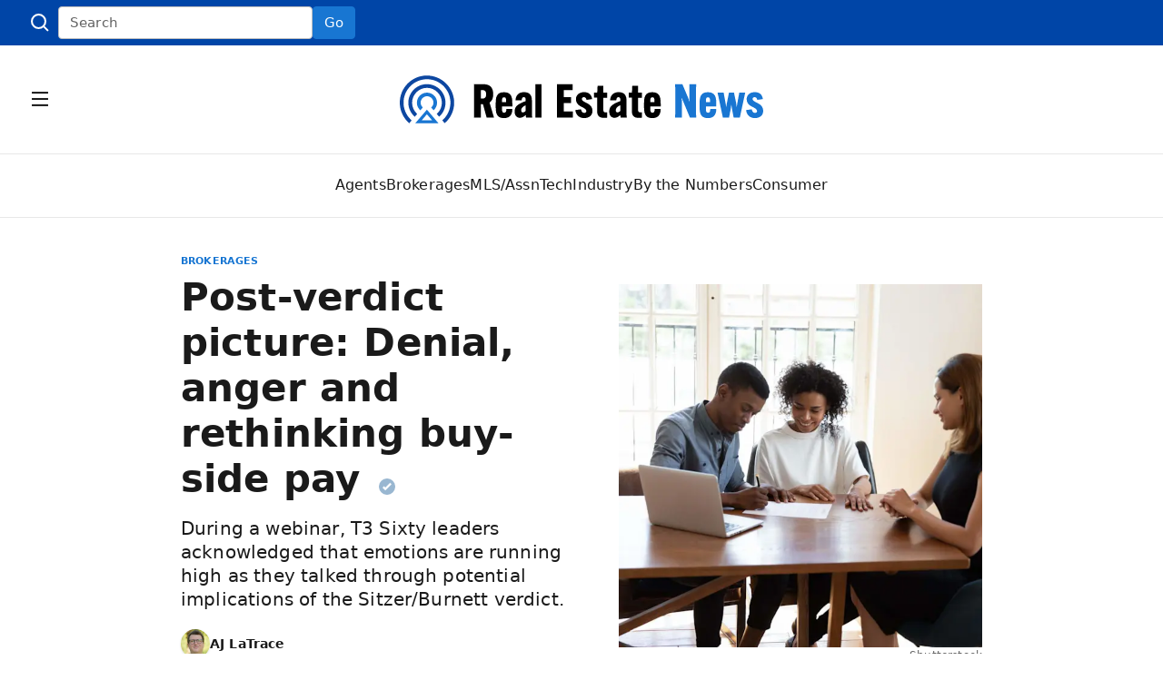

--- FILE ---
content_type: text/html; charset=utf-8
request_url: https://www.realestatenews.com/2023/11/07/post-verdict-picture-denial-anger-and-rethinking-buy-side-pay
body_size: 9460
content:
<!DOCTYPE html><html lang="en"><head><meta charSet="utf-8"/><meta name="viewport" content="width=device-width, initial-scale=1, shrink-to-fit=no, viewport-fit=cover"/><title>Post-verdict picture: Denial, anger and rethinking buy-side pay</title><link rel="canonical" href="https://www.realestatenews.com/2023/11/07/post-verdict-picture-denial-anger-and-rethinking-buy-side-pay"/><meta name="description" content="During a webinar, T3 Sixty leaders acknowledged that emotions are running high as they talked through potential implications of the Sitzer/Burnett verdict."/><meta name="facebook-domain-verification" content="ssaje0hvclinrm4x9ehhs1sgan8wnl"/><meta property="og:description" content="During a webinar, T3 Sixty leaders acknowledged that emotions are running high as they talked through potential implications of the Sitzer/Burnett verdict."/><meta property="og:image" content="https://images.ctfassets.net/hzfwsdcegxo2/2JOvrfiTb2ohvTRWofD6ME/b8c1efca4f2d483820ab3cf594d16d93/Agent_meeting_with_clients.jpeg?w=1200&amp;h=630&amp;fit=fill"/><meta property="og:locale" content="en_US"/><meta property="og:site_name" content="RealEstateNews.com"/><meta property="og:title" content="Post-verdict picture: Denial, anger and rethinking buy-side pay"/><meta property="og:type" content="article"/><meta property="og:url" content="https://www.realestatenews.com/2023/11/07/post-verdict-picture-denial-anger-and-rethinking-buy-side-pay"/><meta name="twitter:site" content="@realestatenews"/><meta name="twitter:card" content="summary_large_image"/><meta property="article:tag" content="premium"/><meta property="article:published_time" content="2023-11-07T23:20:53.150Z"/><script type="application/ld+json">{
        "@context": "https://schema.org",
        "@type": "NewsArticle",
        "headline": "Post-verdict picture: Denial, anger and rethinking buy-side pay",
        "image": [
          "https://images.ctfassets.net/hzfwsdcegxo2/2JOvrfiTb2ohvTRWofD6ME/b8c1efca4f2d483820ab3cf594d16d93/Agent_meeting_with_clients.jpeg?w=630&h=630&fit=fill",
          "https://images.ctfassets.net/hzfwsdcegxo2/2JOvrfiTb2ohvTRWofD6ME/b8c1efca4f2d483820ab3cf594d16d93/Agent_meeting_with_clients.jpeg?w=1200&h=630&fit=fill",
          "https://images.ctfassets.net/hzfwsdcegxo2/2JOvrfiTb2ohvTRWofD6ME/b8c1efca4f2d483820ab3cf594d16d93/Agent_meeting_with_clients.jpeg?w=1600&h=900&fit=fill"
        ],
        "datePublished": "2023-11-07T23:20:53.150Z",
        "dateModified": "2023-11-07T23:21:31.684Z",
        "author": [{ "@type": "Person", "name": "AJ LaTrace", "url": "https://www.realestatenews.com/by/aj-latrace" }]
      }</script><meta name="next-head-count" content="18"/><link rel="icon" type="image/png" sizes="32x32" href="/ren-app-icon-32x32.png"/><link rel="icon" type="image/png" sizes="192x192" href="/ren-app-icon-192x192.png"/><link rel="icon" type="image/png" sizes="512x512" href="/ren-app-icon-512x512.png"/><link rel="icon" href="/ren-app-icon.svg" type="image/svg+xml"/><link rel="apple-touch-icon" sizes="180x180" href="/ren-app-icon-180x180.png"/><link rel="manifest" href="/manifest.webmanifest"/><link rel="alternative" type="application/xml" title="RSS feed for RealEstateNews.com" href="/rss"/><noscript><img height="1" width="1" style="display:none" src="https://www.facebook.com/tr?id=932999861172442&amp;ev=PageView&amp;noscript=1"/></noscript><script id="pelcro-init" data-nscript="beforeInteractive">
          var Pelcro = window.Pelcro || (window.Pelcro = {});
          Pelcro.siteid = 1854;
          Pelcro.environment = {};
          Pelcro.environment.stripe = "pk_live_Wdef2LjEQXsgFWult6IVFobB"
          Pelcro.environment.domain = "https://www.pelcro.com";
          Pelcro.environment.ui = "https://js.pelcro.com/ui/plugin/membership/v1/main.min.js";
          Pelcro.uiSettings = {
            enableReactGA4: true
          }
      </script><link rel="preload" href="/_next/static/css/288cc41b80d530d2.css" as="style"/><link rel="stylesheet" href="/_next/static/css/288cc41b80d530d2.css" data-n-g=""/><link rel="preload" href="/_next/static/css/a866e8c21c3270a9.css" as="style"/><link rel="stylesheet" href="/_next/static/css/a866e8c21c3270a9.css" data-n-p=""/><link rel="preload" href="/_next/static/css/41658b391a8a7f1a.css" as="style"/><link rel="stylesheet" href="/_next/static/css/41658b391a8a7f1a.css" data-n-p=""/><noscript data-n-css=""></noscript><script defer="" nomodule="" src="/_next/static/chunks/polyfills-c67a75d1b6f99dc8.js"></script><script id="pelcro-main" src="https://js.pelcro.com/sdk/main.min.js" defer="" data-nscript="beforeInteractive"></script><script src="/_next/static/chunks/webpack-5669666e876dfa21.js" defer=""></script><script src="/_next/static/chunks/framework-45ce3d09104a2cae.js" defer=""></script><script src="/_next/static/chunks/main-19bf086a31cad5e6.js" defer=""></script><script src="/_next/static/chunks/pages/_app-c4741a0ade57347b.js" defer=""></script><script src="/_next/static/chunks/6577-4fc7102c24ce41f7.js" defer=""></script><script src="/_next/static/chunks/2304-2f229bd8c6d0dd83.js" defer=""></script><script src="/_next/static/chunks/9946-87ed571c1cb773c4.js" defer=""></script><script src="/_next/static/chunks/pages/%5B...article%5D-e18e7a1d128ac60a.js" defer=""></script><script src="/_next/static/zy7NYRc2kjYUWu2v6zrfT/_buildManifest.js" defer=""></script><script src="/_next/static/zy7NYRc2kjYUWu2v6zrfT/_ssgManifest.js" defer=""></script></head><body><div id="__next" data-reactroot=""><div><header class="Layout_header__ZbfKF Header_header__qki_E"><div class="UtilBar_bar__soEMX"><div class="ButtonGroup_buttonGroup__ei_n9 ButtonGroup_defaultGroup__e77rJ ButtonGroup_leftAlign__6WyD7"><div class="SearchBox_search__JNqnV"><div class="SearchBox_iconContainer__hLeoN"><div class="Icon_icon__ywEGU Icon_searchIcon__Xf97n Icon_mSize__4hHDI"><svg width="100%" height="100%" role="presentation" focusable="false" class="Icon_svg__hGc59"><use xlink:href="#icons_search"></use></svg></div></div><div><form id="searchForm" class="Form_form__JarI2 Form_horizontal__ZGpfT" method="post"><input type="text" id="searchPageInput" class="FormTextInput_input__meTQk FormTextInput_useFocus__oSv2b FormTextInput_lSize___7A6Q" enterKeyHint="go" autofocus="" inputMode="search" value="" placeholder="Search"/><button class="Button_button__pnvnf FormTextInput_useFocus__oSv2b Button_sSize__WW9L7 Button_primaryVariant__DdFxH" role="button" type="submit"><span>Go</span></button></form></div></div><a href="#main" class="Button_button__pnvnf FormTextInput_useFocus__oSv2b Button_sSize__WW9L7 Button_clearVariant__eaieK UtilBar_skipLink__Friq7"><span>Skip to Content</span></a></div></div><div class="Layout_headerWrap__6AsEq"><div class="Layout_headerGridArea__4eVzJ"><div class="Layout_headerGridAreaLeft__sYNgf"><div class="ButtonGroup_buttonGroup__ei_n9 ButtonGroup_defaultGroup__e77rJ ButtonGroup_leftAlign__6WyD7"><button aria-label="Menu" class="Button_button__pnvnf FormTextInput_useFocus__oSv2b Button_mSize__n9JMG Button_iconOnly__jYUlg" role="button" type="button"><div class="Icon_icon__ywEGU Icon_menuIcon__NTcYS Icon_mSize__4hHDI"><svg width="100%" height="100%" role="presentation" focusable="false" class="Icon_svg__hGc59"><use xlink:href="#icons_menu"></use></svg></div></button></div></div><div class="Layout_headerGridAreaCenter__NlZeI"><a class="Layout_link__oSY91 Accessibility_focusLink__Y4Tn4" href="/"><div class="Logo_logo__I8raA Logo_defaultVariant__wNu6W Logo_lSize__ulhY5"><svg aria-label="Real Estate News" role="presentation" focusable="false" class="Logo_svg__yi_Hw"><use xlink:href="#logos_default"></use></svg></div></a></div><div class="Layout_headerGridAreaRight__qu_br"></div></div></div></header><nav aria-label="Main" class="Navbar_navbar__7Exjr"><ul role="list" class="LinkList_list__zMWST LinkList_navList__4W_KD LinkList_horizontalList__T7VHb"><li class="LinkList_item__XtqUw LinkList_navItem__r3M7g undefined"><a class="LinkList_action__lkeGi LinkList_navAction__MR3Ii Accessibility_focusLink__Y4Tn4 undefined" data-selected="false" href="/agents">Agents</a></li><li class="LinkList_item__XtqUw LinkList_navItem__r3M7g undefined"><a class="LinkList_action__lkeGi LinkList_navAction__MR3Ii Accessibility_focusLink__Y4Tn4 undefined" data-selected="false" href="/brokerages">Brokerages</a></li><li class="LinkList_item__XtqUw LinkList_navItem__r3M7g undefined"><a class="LinkList_action__lkeGi LinkList_navAction__MR3Ii Accessibility_focusLink__Y4Tn4 undefined" data-selected="false" href="/mls-associations">MLS/Assn</a></li><li class="LinkList_item__XtqUw LinkList_navItem__r3M7g undefined"><a class="LinkList_action__lkeGi LinkList_navAction__MR3Ii Accessibility_focusLink__Y4Tn4 undefined" data-selected="false" href="/tech">Tech</a></li><li class="LinkList_item__XtqUw LinkList_navItem__r3M7g undefined"><a class="LinkList_action__lkeGi LinkList_navAction__MR3Ii Accessibility_focusLink__Y4Tn4 undefined" data-selected="false" href="/industry">Industry</a></li><li class="LinkList_item__XtqUw LinkList_navItem__r3M7g undefined"><a class="LinkList_action__lkeGi LinkList_navAction__MR3Ii Accessibility_focusLink__Y4Tn4 undefined" data-selected="false" href="/by-the-numbers">By the Numbers</a></li><li class="LinkList_item__XtqUw LinkList_navItem__r3M7g undefined"><a class="LinkList_action__lkeGi LinkList_navAction__MR3Ii Accessibility_focusLink__Y4Tn4 undefined" data-selected="false" href="/tag/consumer">Consumer</a></li></ul></nav><main id="main" class="Layout_main__wzvG5"><div class="Layout_narrowContainer__E3obk Layout_container__A1qNp"><div class="ArticleHeader_grid___VkWe"><div class="ArticleHeader_imageContainer__Fdps5"><figure class="Figure_figure__Crc37 Figure_blockPlacement___v2ZJ" style="max-width:400px"><span style="box-sizing:border-box;display:inline-block;overflow:hidden;width:initial;height:initial;background:none;opacity:1;border:0;margin:0;padding:0;position:relative;max-width:100%"><span style="box-sizing:border-box;display:block;width:initial;height:initial;background:none;opacity:1;border:0;margin:0;padding:0;max-width:100%"><img style="display:block;max-width:100%;width:initial;height:initial;background:none;opacity:1;border:0;margin:0;padding:0" alt="" aria-hidden="true" src="data:image/svg+xml,%3csvg%20xmlns=%27http://www.w3.org/2000/svg%27%20version=%271.1%27%20width=%27400%27%20height=%27400%27/%3e"/></span><img alt="A real estate agent sits at a table with a Black couple signing a contract." fetchpriority="high" src="[data-uri]" decoding="async" data-nimg="intrinsic" class="Figure_image__47xnk" style="position:absolute;top:0;left:0;bottom:0;right:0;box-sizing:border-box;padding:0;border:none;margin:auto;display:block;width:0;height:0;min-width:100%;max-width:100%;min-height:100%;max-height:100%"/><noscript><img alt="A real estate agent sits at a table with a Black couple signing a contract." fetchpriority="high" srcSet="/_next/image?url=https%3A%2F%2Fimages.ctfassets.net%2Fhzfwsdcegxo2%2F2JOvrfiTb2ohvTRWofD6ME%2Fb8c1efca4f2d483820ab3cf594d16d93%2FAgent_meeting_with_clients.jpeg%3Fw%3D600%26h%3D600%26fit%3Dfill&amp;w=640&amp;q=75 1x, /_next/image?url=https%3A%2F%2Fimages.ctfassets.net%2Fhzfwsdcegxo2%2F2JOvrfiTb2ohvTRWofD6ME%2Fb8c1efca4f2d483820ab3cf594d16d93%2FAgent_meeting_with_clients.jpeg%3Fw%3D600%26h%3D600%26fit%3Dfill&amp;w=828&amp;q=75 2x" src="/_next/image?url=https%3A%2F%2Fimages.ctfassets.net%2Fhzfwsdcegxo2%2F2JOvrfiTb2ohvTRWofD6ME%2Fb8c1efca4f2d483820ab3cf594d16d93%2FAgent_meeting_with_clients.jpeg%3Fw%3D600%26h%3D600%26fit%3Dfill&amp;w=828&amp;q=75" decoding="async" data-nimg="intrinsic" style="position:absolute;top:0;left:0;bottom:0;right:0;box-sizing:border-box;padding:0;border:none;margin:auto;display:block;width:0;height:0;min-width:100%;max-width:100%;min-height:100%;max-height:100%" class="Figure_image__47xnk" loading="lazy"/></noscript></span><figcaption class="Figure_caption__kh4NH">Shutterstock</figcaption></figure></div><div class="ArticleHeader_detailsContainer__RH2d2"><div class="ArticleHeader_category__IOErc"><object><a class="ArticleHeader_categoryLink__ifhz7" href="/brokerages">Brokerages</a></object></div><h1 class="ArticleHeader_title__r8cvc Typography_h1__dFV8t">Post-verdict picture: Denial, anger and rethinking buy-side pay<!-- --> <div class="ArticleHeader_verified__RI7xO"><div class="Icon_icon__ywEGU Icon_sSize__Od4rY ArticleHeader_verifiedCheck__CUcpv" aria-label="Verified by Real Estate News" title="Verified"><svg width="100%" height="100%" role="presentation" focusable="false" class="Icon_svg__hGc59"><use xlink:href="#icons_check"></use></svg></div></div></h1><p class="ArticleHeader_desc__hutsL Typography_desc1__kJS_N">During a webinar, T3 Sixty leaders acknowledged that emotions are running high as they talked through potential implications of the Sitzer/Burnett verdict.</p><div class="ArticleHeader_authorsWithAvatars__4OfuE ArticleHeader_authors__g930m"><a class="ArticleHeader_authorLink__5_u9D ArticleHeader_link__5eQwV Accessibility_focusLink__Y4Tn4" href="/by/aj-latrace"><div class="Avatar_avatar__k1hSR Avatar_mSize__dDCvz"><span style="box-sizing:border-box;display:inline-block;overflow:hidden;width:initial;height:initial;background:none;opacity:1;border:0;margin:0;padding:0;position:relative;max-width:100%"><span style="box-sizing:border-box;display:block;width:initial;height:initial;background:none;opacity:1;border:0;margin:0;padding:0;max-width:100%"><img style="display:block;max-width:100%;width:initial;height:initial;background:none;opacity:1;border:0;margin:0;padding:0" alt="" aria-hidden="true" src="data:image/svg+xml,%3csvg%20xmlns=%27http://www.w3.org/2000/svg%27%20version=%271.1%27%20width=%27140%27%20height=%27140%27/%3e"/></span><img alt="AJ LaTrace, Real Estate News" src="[data-uri]" decoding="async" data-nimg="intrinsic" style="position:absolute;top:0;left:0;bottom:0;right:0;box-sizing:border-box;padding:0;border:none;margin:auto;display:block;width:0;height:0;min-width:100%;max-width:100%;min-height:100%;max-height:100%"/><noscript><img alt="AJ LaTrace, Real Estate News" srcSet="/_next/image?url=https%3A%2F%2Fimages.ctfassets.net%2Fhzfwsdcegxo2%2F5NUzJjjwh4uquXmaVtv4Qs%2Fd6479d07b15a7796368ee0594c9e9492%2Falatrace-headshot-1.jpeg%3Fw%3D360%26h%3D360%26fit%3Dfill&amp;w=256&amp;q=75 1x, /_next/image?url=https%3A%2F%2Fimages.ctfassets.net%2Fhzfwsdcegxo2%2F5NUzJjjwh4uquXmaVtv4Qs%2Fd6479d07b15a7796368ee0594c9e9492%2Falatrace-headshot-1.jpeg%3Fw%3D360%26h%3D360%26fit%3Dfill&amp;w=384&amp;q=75 2x" src="/_next/image?url=https%3A%2F%2Fimages.ctfassets.net%2Fhzfwsdcegxo2%2F5NUzJjjwh4uquXmaVtv4Qs%2Fd6479d07b15a7796368ee0594c9e9492%2Falatrace-headshot-1.jpeg%3Fw%3D360%26h%3D360%26fit%3Dfill&amp;w=384&amp;q=75" decoding="async" data-nimg="intrinsic" style="position:absolute;top:0;left:0;bottom:0;right:0;box-sizing:border-box;padding:0;border:none;margin:auto;display:block;width:0;height:0;min-width:100%;max-width:100%;min-height:100%;max-height:100%" loading="lazy"/></noscript></span></div>AJ LaTrace</a></div><div class="ArticleHeader_metaWrap__mrg69"><div class="ArticleHeader_meta__lL_b1"><div>November 7, 2023</div><div class="ArticleHeader_readingTime__4DMi8"><div class="Icon_icon__ywEGU Icon_readingtimeIcon__flIax Icon_xsSize__4azB5"><svg width="100%" height="100%" role="presentation" focusable="false" class="Icon_svg__hGc59"><use xlink:href="#icons_readingtime"></use></svg></div>4 mins</div></div><div class="ArticleHeader_socialShare__b00R8"></div></div></div></div><div class="Document_document__enEMC"><div class="ArticleKeyPoints_box__aIbQ0"><h2 class="ArticleKeyPoints_h2__f5Rfm">Key points:</h2><ul class="ArticleKeyPoints_ul__DpQoz"><li class="ArticleKeyPoints_li__ZIHih">Jack Miller, president and CEO of T3 Sixty, said he sees the industry experiencing the “seven stages of grief” following last week’s verdict.</li><li class="ArticleKeyPoints_li__ZIHih">Miller and co-host Paul Hagey, T3 Sixty EVP of publications, suggested that there are now opportunities to explore new compensation models.</li><li class="ArticleKeyPoints_li__ZIHih">Changes to buyer agent compensation will likely have negative impacts on industry professionals and consumers, they warned.</li></ul></div><p class="Document_p__O_O2M">Last week&#x27;s <a class="Document_link__d6Jno Accessibility_focusLink__Y4Tn4" href="/2023/10/31/jury-sides-with-home-sellers-in-commissions-trial">verdict in the Sitzer/Burnett case</a> has left many in the real estate brokerage world wondering what the future looks like for agents — but the time to act is now.</p><p class="Document_p__O_O2M">That was the message from Jack Miller, president and CEO of T3 Sixty, during a webinar on Nov. 7 co-hosted by Paul Hagey, EVP and editor in chief of T3 Sixty publications. (Note: T3 Sixty and Real Estate News share a founder, Stefan Swanepoel.)</p><p class="Document_p__O_O2M">Miller acknowledged that many real estate professionals see the verdict as a threat to their business and livelihood, which is likely to prompt an emotional response. And the industry as a whole appears to be going through the &quot;seven stages of grief,&quot; Miller remarked, as agents and broker-owners process what has happened and what is yet to come.</p><p class="Document_p__O_O2M">&quot;There&#x27;s a lot of denial. I&#x27;m seeing some bargaining. And then there are some people who are understandably angry,&quot; Miller said. &quot;I think it&#x27;s important to acknowledge that as much as it is a legal ruling, it&#x27;s a civil case. I think it&#x27;s easy to react emotionally to this, but the fact of the matter is, it&#x27;s not up to us.&quot;</p><p class="Document_p__O_O2M">Instead of focusing on a legal decision beyond their control, said Miller, agents and other industry professionals should <a class="Document_link__d6Jno Accessibility_focusLink__Y4Tn4" href="/2023/11/06/a-post-verdict-future-is-taking-shape-fast-heres-what-to-do">think about how the verdict could impact their business</a> — bearing in mind that litigation continues and appeals are likely — and take measures to prepare themselves.</p><p class="Document_p__O_O2M">Miller and Hagey outlined several implications for brokerages, agents and the industry as a whole. </p><h2 class="Document_h2__Ysnwk undefined">The burning question: How will buy-side agents be compensated?</h2><p class="Document_p__O_O2M">One of the biggest questions on the minds of many real estate professionals right now is how the verdict will affect their compensation and livelihood. </p><p class="Document_p__O_O2M">&quot;Let&#x27;s be clear: In a new regime like the one that we&#x27;re moving into where the buyer side commission is not guaranteed, the compensation field in the MLS could go away as a result of either these lawsuits or regulatory action,&quot; Miller said. &quot;So there are no guarantees now that when you show a home as a buyer&#x27;s agent that you will be paid.&quot;</p><p class="Document_p__O_O2M">But even if compensation is not guaranteed as it is today, there could be opportunities for new agency services and compensation models, Hagey suggested. </p><p class="Document_p__O_O2M">&quot;If compensation gets decoupled on the listing and the buy side, one interesting implication that could happen is like in times where it&#x27;s really hard to sell a house, maybe the listing broker compensation goes up, or if it&#x27;s really hard to buy a house — like it is now in a lot of markets — maybe the buyer broker should charge more,&quot; Hagey said. </p><p class="Document_p__O_O2M">Other possible arrangements may include buyer&#x27;s agents working on a monthly retainer or for an hourly fee, Hagey added. </p><h2 class="Document_h2__Ysnwk undefined">Effects on consumer and agent behavior</h2><p class="Document_p__O_O2M">If compensation practices change, both real estate professionals and consumers would be impacted, Miller and Hagey said. </p><p class="Document_p__O_O2M">Buy-side agents will need to better communicate their value to buyers who may have perceived agent services as &quot;free&quot; — and don&#x27;t understand what they&#x27;re paying for. Along with explaining and promoting their services, agents should also be prepared for objections and <a class="Document_link__d6Jno Accessibility_focusLink__Y4Tn4" href="/2023/06/19/getting-your-brokerage-ready-for-a-new-world-of-buyer-agency">know how to respond</a>.</p><p class="Document_p__O_O2M">Still, without a guarantee of compensation on the buy side, some agents might end up leaving the industry. And on the consumer side, if buyers have to pay for agent services directly, they might simply delay a home purchase, potentially reducing opportunities for agent and broker compensation. </p><p class="Document_p__O_O2M">&quot;The challenge is, if I have to pay my agent out of pocket, how am I going to pay more if I can&#x27;t finance the buyer side commission into the transaction as it is in most cases today,&quot; Miller said. &quot;That will then limit your ability to pay.&quot;</p></div><div class="Layout_articleFooter__8Ho4Q"><div class="BroadstreetAd_container__QB_Am BroadstreetAd_articleSlot__lmpk1"><broadstreet-zone zone-id="149146" keywords="brokerages,article-brokerages"></broadstreet-zone></div></div></div></main><div class="NewsletterBar_bar__EYDym"><div class="NewsletterBar_content__pyuCG"><p class="Typography_p__kYJAR">Get the latest real estate news delivered to your inbox.</p><form id="newsletterBarForm" class="Form_form__JarI2 Form_horizontal__ZGpfT" method="post"><div class="NewsletterFormSimple_field__0TgTZ"><input type="text" class="FormTextInput_input__meTQk FormTextInput_useFocus__oSv2b FormTextInput_mSize__SixAb" name="email" inputMode="email" placeholder="Enter your email address"/></div><button class="Button_button__pnvnf FormTextInput_useFocus__oSv2b Button_sSize__WW9L7 Button_primaryVariant__DdFxH" role="button" type="submit"><span>Sign Up</span></button></form></div></div><footer class="Footer_footer__nKPS_"><div class="Footer_wrap__jp_Pm"><div class="Footer_grid__465vv"><div class="Footer_logoGridArea__XX1X1"><a class="Footer_renLogoLink__3elvG Accessibility_focusLink__Y4Tn4" href="/"><div class="Logo_logo__I8raA Logo_registeredVariant__kwtCk Logo_sSize__5RUuQ"><svg aria-label="Real Estate News" role="presentation" focusable="false" class="Logo_svg__yi_Hw"><use xlink:href="#logos_registered"></use></svg></div></a><div class="Footer_tagline__i6_0c">An editorially independent division of<a href="https://www.t360.com/" target="_blank" rel="noopener noreferrer" class="Footer_t3LogoLink__JN_ua"><svg class="Footer_t3Logo__WTVp7" xmlns="http://www.w3.org/2000/svg" viewBox="72.38 44.88 248.24 248.24"><path d="M310.51 293.12c-5.78 0-10.17-4.44-10.17-10.2s4.39-10.2 10.17-10.2 10.11 4.47 10.11 10.2-4.35 10.2-10.11 10.2Zm0-18.89c-4.83 0-8.5 3.95-8.5 8.69s3.66 8.72 8.5 8.72 8.44-3.98 8.44-8.72-3.63-8.69-8.44-8.69Zm-2.13 13.67h-1.68v-9.95h4.07c.85 0 1.56.1 2.06.33.86.38 1.71 1.21 1.71 2.61 0 1.48-1.05 2.54-2.41 2.84l2.91 4.17h-2.08l-2.81-4.07h-1.76v4.07Zm2.19-5.63c.8 0 1.23-.02 1.53-.18.48-.23.7-.65.7-1.21 0-.63-.23-1.03-.7-1.23-.3-.15-.78-.18-1.53-.18h-2.18v2.79h2.18ZM196.25 44.88c-68.41 0-123.87 55.46-123.87 123.87s55.46 123.87 123.87 123.87 123.87-55.46 123.87-123.87S264.66 44.88 196.25 44.88m32.4 138.86c-16.7 0-25.62-10.35-26.13-23.57h14.96c.61 5.74 4.82 9.73 11.17 9.73 6.76 0 11.27-4 11.27-10.76 0-8.1-5.23-11.68-15.37-10.45v-14.24l11.27-5.53v-6.46h-28.69v-13.52h43.03v24.39l-12.91 6.25c10.66.61 18.03 8.09 18.03 19.57 0 15.06-9.94 24.59-26.64 24.59M176.9 98.7v61.48h-15.37V98.7h-25.62V84.36h66.6V98.7h-25.62Zm-11.86 154.47c-18.24 0-27.77-13.32-27.77-35.45 0-27.25 11.27-42.42 28.79-42.42 16.39 0 22.54 10.45 22.54 21.52h-14.34c0-3.69-2.15-7.79-8.2-7.79-8.09 0-14.14 7.07-14.14 23.87 3.59-4.61 9.12-8.81 17.22-8.81 11.58 0 21.93 7.69 21.93 23.87s-11.37 25.21-26.03 25.21m0-36.27c5.94 0 11.27 4.2 11.27 11.07 0 7.48-5.33 11.37-11.27 11.37s-11.27-3.89-11.27-11.37c0-6.87 5.23-11.07 11.27-11.07m63.61 36.27c-14.76 0-26.64-11.88-26.64-26.64s11.88-26.64 26.64-26.64 26.64 12.09 26.64 26.64-12.09 26.64-26.64 26.64m0-39.45c6.25 0 11.48 4.51 11.48 12.81s-5.23 12.81-11.48 12.81-11.48-4.41-11.48-12.81 5.12-12.81 11.48-12.81"></path></svg></a></div><div class="ButtonGroup_buttonGroup__ei_n9 ButtonGroup_iconGroup__g5IhL ButtonGroup_leftAlign__6WyD7"><a href="https://twitter.com/realestatenews" aria-label="X/Twitter" class="Button_button__pnvnf FormTextInput_useFocus__oSv2b Button_mSize__n9JMG Button_iconOnly__jYUlg" target="_blank" rel="noreferrer"><div class="Icon_icon__ywEGU Icon_xIcon__7qz0u Icon_mSize__4hHDI"><svg width="100%" height="100%" role="presentation" focusable="false" class="Icon_svg__hGc59"><use xlink:href="#icons_x"></use></svg></div></a><a href="https://www.linkedin.com/company/85654841" aria-label="LinkedIn" class="Button_button__pnvnf FormTextInput_useFocus__oSv2b Button_mSize__n9JMG Button_iconOnly__jYUlg" target="_blank" rel="noreferrer"><div class="Icon_icon__ywEGU Icon_linkedinIcon__bPp5j Icon_mSize__4hHDI"><svg width="100%" height="100%" role="presentation" focusable="false" class="Icon_svg__hGc59"><use xlink:href="#icons_linkedin"></use></svg></div></a><a href="https://www.facebook.com/Real-Estate-News-106634992217536" aria-label="Facebook" class="Button_button__pnvnf FormTextInput_useFocus__oSv2b Button_mSize__n9JMG Button_iconOnly__jYUlg" target="_blank" rel="noreferrer"><div class="Icon_icon__ywEGU Icon_facebookIcon__mh59x Icon_mSize__4hHDI"><svg width="100%" height="100%" role="presentation" focusable="false" class="Icon_svg__hGc59"><use xlink:href="#icons_facebook"></use></svg></div></a><a href="https://bsky.app/profile/realestatenews.com" aria-label="Bluesky" class="Button_button__pnvnf FormTextInput_useFocus__oSv2b Button_mSize__n9JMG Button_iconOnly__jYUlg" target="_blank" rel="noreferrer"><div class="Icon_icon__ywEGU Icon_blueskyIcon__Pwnj2 Icon_mSize__4hHDI"><svg width="100%" height="100%" role="presentation" focusable="false" class="Icon_svg__hGc59"><use xlink:href="#icons_bluesky"></use></svg></div></a></div></div><div class="Footer_linksGrid__JyXoU"><div class="Footer_linksGridArea__C0sZ6"><h6 class="Typography_h6__XzVW3">About us</h6><ul role="list" class="LinkList_list__zMWST LinkList_footerList__SUh5W LinkList_verticalList__5vlt3"><li class="LinkList_item__XtqUw undefined"><a class="LinkList_action__lkeGi LinkList_footerAction__FGJ_I Accessibility_focusLink__Y4Tn4 undefined" data-selected="false" href="/about-us/our-vision">Our vision</a></li><li class="LinkList_item__XtqUw undefined"><a class="LinkList_action__lkeGi LinkList_footerAction__FGJ_I Accessibility_focusLink__Y4Tn4 undefined" data-selected="false" href="/about-us/editorial-standards">Editorial standards</a></li><li class="LinkList_item__XtqUw undefined"><a class="LinkList_action__lkeGi LinkList_footerAction__FGJ_I Accessibility_focusLink__Y4Tn4 undefined" data-selected="false" href="/about-us/our-team">Our team</a></li></ul></div><div class="Footer_linksGridArea__C0sZ6"><h6 class="Typography_h6__XzVW3">Subscribe</h6><ul role="list" class="LinkList_list__zMWST LinkList_footerList__SUh5W LinkList_verticalList__5vlt3"><li class="LinkList_item__XtqUw undefined"><a class="LinkList_action__lkeGi LinkList_footerAction__FGJ_I Accessibility_focusLink__Y4Tn4 undefined" data-selected="false" href="/subscribe">Why subscribe?</a></li><li class="LinkList_item__XtqUw undefined"><a id="manageAccountFooter" class="LinkList_action__lkeGi LinkList_footerAction__FGJ_I Accessibility_focusLink__Y4Tn4 undefined" data-selected="false" href="/[...article]">Manage subscription</a></li></ul></div><div class="Footer_linksGridArea__C0sZ6"><h6 class="Typography_h6__XzVW3">Support</h6><ul role="list" class="LinkList_list__zMWST LinkList_footerList__SUh5W LinkList_verticalList__5vlt3"><li class="LinkList_item__XtqUw undefined"><a class="LinkList_action__lkeGi LinkList_footerAction__FGJ_I Accessibility_focusLink__Y4Tn4 undefined" data-selected="false" href="/support/faq">FAQ</a></li><li class="LinkList_item__XtqUw undefined"><a class="LinkList_action__lkeGi LinkList_footerAction__FGJ_I Accessibility_focusLink__Y4Tn4 undefined" data-selected="false" href="/support/contact">Contact us</a></li></ul></div><div class="Footer_linksGridArea__C0sZ6"><h6 class="Typography_h6__XzVW3">Advertise</h6><ul role="list" class="LinkList_list__zMWST LinkList_footerList__SUh5W LinkList_verticalList__5vlt3"><li class="LinkList_item__XtqUw undefined"><a class="LinkList_action__lkeGi LinkList_footerAction__FGJ_I Accessibility_focusLink__Y4Tn4 undefined" data-selected="false" href="/advertise/learn-more">Learn more</a></li></ul></div></div></div><div class="Footer_legal__mZg3V"><div class="Footer_legalWrap__AtklL"><div class="Footer_copyright__Zh_DC">© 2026 Real Estate News</div><a class="Footer_link__2Y2qR Accessibility_focusLink__Y4Tn4" href="/support/privacy-policy">Privacy Policy</a><a class="Footer_link2__egCkt Footer_link__2Y2qR Accessibility_focusLink__Y4Tn4" href="/support/terms">Terms of Use</a></div></div></div></footer></div></div><script id="__NEXT_DATA__" type="application/json">{"props":{"pageProps":{"article":{"sys":{"id":"46x9IczvadYb8QRYin0C0h","firstPublishedAt":"2023-11-07T23:20:53.150Z","publishedAt":"2023-11-07T23:21:31.684Z"},"tagsCollection":{"items":[]},"seoMetaTags":null,"slug":"post-verdict-picture-denial-anger-and-rethinking-buy-side-pay","title":"Post-verdict picture: Denial, anger and rethinking buy-side pay","description":"During a webinar, T3 Sixty leaders acknowledged that emotions are running high as they talked through potential implications of the Sitzer/Burnett verdict.","showUpdatedDate":false,"isPaywall":true,"isVerified":true,"keyPoints":["Jack Miller, president and CEO of T3 Sixty, said he sees the industry experiencing the “seven stages of grief” following last week’s verdict.","Miller and co-host Paul Hagey, T3 Sixty EVP of publications, suggested that there are now opportunities to explore new compensation models.","Changes to buyer agent compensation will likely have negative impacts on industry professionals and consumers, they warned."],"category":{"label":"Brokerages","slug":"brokerages"},"body":{"json":{"data":{},"content":[{"data":{},"content":[{"data":{},"marks":[],"value":"Last week’s ","nodeType":"text"},{"data":{"uri":"https://www.realestatenews.com/2023/10/31/jury-sides-with-home-sellers-in-commissions-trial"},"content":[{"data":{},"marks":[],"value":"verdict in the Sitzer/Burnett case","nodeType":"text"}],"nodeType":"hyperlink"},{"data":{},"marks":[],"value":" has left many in the real estate brokerage world wondering what the future looks like for agents — but the time to act is now.","nodeType":"text"}],"nodeType":"paragraph"},{"data":{},"content":[{"data":{},"marks":[],"value":"That was the message from Jack Miller, president and CEO of T3 Sixty, during a webinar on Nov. 7 co-hosted by Paul Hagey, EVP and editor in chief of T3 Sixty publications. (Note: T3 Sixty and Real Estate News share a founder, Stefan Swanepoel.)","nodeType":"text"}],"nodeType":"paragraph"},{"data":{},"content":[{"data":{},"marks":[],"value":"Miller acknowledged that many real estate professionals see the verdict as a threat to their business and livelihood, which is likely to prompt an emotional response. And the industry as a whole appears to be going through the “seven stages of grief,” Miller remarked, as agents and broker-owners process what has happened and what is yet to come.","nodeType":"text"}],"nodeType":"paragraph"},{"data":{},"content":[{"data":{},"marks":[],"value":"“There’s a lot of denial. I’m seeing some bargaining. And then there are some people who are understandably angry,” Miller said. “I think it's important to acknowledge that as much as it is a legal ruling, it’s a civil case. I think it’s easy to react emotionally to this, but the fact of the matter is, it’s not up to us.”","nodeType":"text"}],"nodeType":"paragraph"},{"data":{},"content":[{"data":{},"marks":[],"value":"Instead of focusing on a legal decision beyond their control, said Miller, agents and other industry professionals should ","nodeType":"text"},{"data":{"uri":"https://www.realestatenews.com/2023/11/06/a-post-verdict-future-is-taking-shape-fast-heres-what-to-do"},"content":[{"data":{},"marks":[],"value":"think about how the verdict could impact their business","nodeType":"text"}],"nodeType":"hyperlink"},{"data":{},"marks":[],"value":" — bearing in mind that litigation continues and appeals are likely — and take measures to prepare themselves.","nodeType":"text"}],"nodeType":"paragraph"},{"data":{},"content":[{"data":{},"marks":[],"value":"Miller and Hagey outlined several implications for brokerages, agents and the industry as a whole. ","nodeType":"text"}],"nodeType":"paragraph"},{"data":{},"content":[{"data":{},"marks":[],"value":"The burning question: How will buy-side agents be compensated?","nodeType":"text"}],"nodeType":"heading-2"},{"data":{},"content":[{"data":{},"marks":[],"value":"One of the biggest questions on the minds of many real estate professionals right now is how the verdict will affect their compensation and livelihood. ","nodeType":"text"}],"nodeType":"paragraph"},{"data":{},"content":[{"data":{},"marks":[],"value":"“Let's be clear: In a new regime like the one that we're moving into where the buyer side commission is not guaranteed, the compensation field in the MLS could go away as a result of either these lawsuits or regulatory action,” Miller said. “So there are no guarantees now that when you show a home as a buyer's agent that you will be paid.”","nodeType":"text"}],"nodeType":"paragraph"},{"data":{},"content":[{"data":{},"marks":[],"value":"But even if compensation is not guaranteed as it is today, there could be opportunities for new agency services and compensation models, Hagey suggested. ","nodeType":"text"}],"nodeType":"paragraph"},{"data":{},"content":[{"data":{},"marks":[],"value":"“If compensation gets decoupled on the listing and the buy side, one interesting implication that could happen is like in times where it's really hard to sell a house, maybe the listing broker compensation goes up, or if it's really hard to buy a house — like it is now in a lot of markets — maybe the buyer broker should charge more,” Hagey said. ","nodeType":"text"}],"nodeType":"paragraph"},{"data":{},"content":[{"data":{},"marks":[],"value":"Other possible arrangements may include buyer’s agents working on a monthly retainer or for an hourly fee, Hagey added. ","nodeType":"text"}],"nodeType":"paragraph"},{"data":{},"content":[{"data":{},"marks":[],"value":"Effects on consumer and agent behavior","nodeType":"text"}],"nodeType":"heading-2"},{"data":{},"content":[{"data":{},"marks":[],"value":"If compensation practices change, both real estate professionals and consumers would be impacted, Miller and Hagey said. ","nodeType":"text"}],"nodeType":"paragraph"},{"data":{},"content":[{"data":{},"marks":[],"value":"Buy-side agents will need to better communicate their value to buyers who may have perceived agent services as “free” — and don’t understand what they’re paying for. Along with explaining and promoting their services, agents should also be prepared for objections and ","nodeType":"text"},{"data":{"uri":"https://www.realestatenews.com/2023/06/19/getting-your-brokerage-ready-for-a-new-world-of-buyer-agency"},"content":[{"data":{},"marks":[],"value":"know how to respond","nodeType":"text"}],"nodeType":"hyperlink"},{"data":{},"marks":[],"value":".","nodeType":"text"}],"nodeType":"paragraph"},{"data":{},"content":[{"data":{},"marks":[],"value":"Still, without a guarantee of compensation on the buy side, some agents might end up leaving the industry. And on the consumer side, if buyers have to pay for agent services directly, they might simply delay a home purchase, potentially reducing opportunities for agent and broker compensation. ","nodeType":"text"}],"nodeType":"paragraph"},{"data":{},"content":[{"data":{},"marks":[],"value":"“The challenge is, if I have to pay my agent out of pocket, how am I going to pay more if I can't finance the buyer side commission into the transaction as it is in most cases today,” Miller said. “That will then limit your ability to pay.”","nodeType":"text"}],"nodeType":"paragraph"}],"nodeType":"document"},"links":{"assets":{"block":[]},"entries":{"inline":[],"block":[],"hyperlink":[]}}},"featuredImage":{"illustrationBy":null,"altText":"A real estate agent sits at a table with a Black couple signing a contract.","focalPoint":null,"caption":null,"imagePlacement":"block","image":{"url":"https://images.ctfassets.net/hzfwsdcegxo2/2JOvrfiTb2ohvTRWofD6ME/b8c1efca4f2d483820ab3cf594d16d93/Agent_meeting_with_clients.jpeg","width":2000,"height":1333},"source":{"name":null,"company":"Shutterstock","url":null}},"authorCollection":{"items":[{"sys":{"id":"54NlkbxswT4GQQTYb15nfg"},"name":"AJ LaTrace","slug":"aj-latrace","isStaff":true,"jobTitle":"Director, News Reporting","shortBio":null,"thumbnail":{"source":null,"altText":"AJ LaTrace, Real Estate News","focalPoint":{"focalPoint":{"x":500,"y":500}},"imagePlacement":"block","image":{"url":"https://images.ctfassets.net/hzfwsdcegxo2/5NUzJjjwh4uquXmaVtv4Qs/d6479d07b15a7796368ee0594c9e9492/alatrace-headshot-1.jpeg","width":1000,"height":1000}}}]}},"preview":false},"__N_SSG":true},"page":"/[...article]","query":{"article":["2023","11","07","post-verdict-picture-denial-anger-and-rethinking-buy-side-pay"]},"buildId":"zy7NYRc2kjYUWu2v6zrfT","isFallback":false,"gsp":true,"locale":"en","locales":["en"],"defaultLocale":"en","scriptLoader":[]}</script></body></html>

--- FILE ---
content_type: text/css; charset=utf-8
request_url: https://www.realestatenews.com/_next/static/css/41658b391a8a7f1a.css
body_size: 1834
content:
.ArticleHeader_grid___VkWe{grid-gap:1.8rem;align-items:center;display:grid;gap:1.8rem;grid-template-areas:"image" "details";grid-template-columns:1fr}@media only screen and (min-width:737px){.ArticleHeader_grid___VkWe{gap:calc(var(--scale)*8);grid-template-areas:"details image";grid-template-columns:1fr 400px}}@media only screen and (min-width:881px){.ArticleHeader_grid___VkWe{gap:calc(var(--scale)*12)}}.ArticleHeader_imageContainer__Fdps5{display:flex;grid-area:image;justify-content:flex-end}.ArticleHeader_detailsContainer__RH2d2{grid-gap:var(--scale-2);display:grid;gap:var(--scale-2);grid-area:details;grid-template-columns:1fr;line-height:1.4}.ArticleHeader_category__IOErc{color:var(--color-primary-500);font-size:var(--font-size-micro);font-weight:var(--font-weight-bold);text-transform:uppercase;.ArticleHeader_isSponsoredContent__lAqu8 &{color:var(--color-sponsored-dark)}}.ArticleHeader_categoryLink__ifhz7{text-decoration:none}@media (hover:hover){.ArticleHeader_categoryLink__ifhz7:hover{color:var(--color-primary-500);text-decoration:underline;text-decoration-color:var(--color-neutral-700);text-decoration-style:dotted;text-decoration-thickness:0;text-underline-offset:1px;.ArticleHeader_isSponsoredContent__lAqu8 &{color:var(--color-sponsored-hover)}}}.ArticleHeader_title__r8cvc{margin-bottom:var(--scale-2);position:relative}.ArticleHeader_verified__RI7xO{align-self:baseline;background-color:var(--color-primary-200);border-radius:50%;bottom:1rem;color:var(--color-white);display:inline-flex;height:18px;position:absolute;transform:translate3d(6px,2px,0);width:18px}.ArticleHeader_verifiedCheck__CUcpv{fill:currentColor;height:calc(var(--scale-3) - 2px);left:50%;position:absolute;top:50%;transform:translate3d(-50%,-50%,0);width:calc(var(--scale-3) - 2px)}.ArticleHeader_authors__g930m{font-size:var(--font-size-x-small);font-weight:var(--font-weight-semi-bold);margin-top:var(--scale-3)}.ArticleHeader_authorsWithAvatars__4OfuE{align-items:center;display:inline-flex;gap:var(--scale-10)}.ArticleHeader_link__5eQwV{font-size:var(--font-size-x-small);text-decoration:none}.ArticleHeader_link__5eQwV:focus,.ArticleHeader_link__5eQwV:hover{color:var(--color-primary-600);text-decoration:underline;text-decoration-color:var(--color-primary-200);text-decoration-style:dotted;text-decoration-thickness:0;text-underline-offset:1px}.ArticleHeader_authorLink__5_u9D{align-items:center;display:inline-flex;gap:var(--scale-3)}.ArticleHeader_metaWrap__mrg69{display:flex;flex-direction:column;gap:var(--scale-4)}@media only screen and (min-width:881px){.ArticleHeader_metaWrap__mrg69{align-items:center;flex-direction:row;justify-content:space-between}}.ArticleHeader_meta__lL_b1{align-items:center;color:var(--color-neutral-800);display:inline-flex;font-size:var(--font-size-mini);gap:var(--scale-5)}@media only screen and (min-width:881px){.ArticleHeader_meta__lL_b1{gap:var(--scale-4)}}@media only screen and (min-width:1280px){.ArticleHeader_meta__lL_b1{gap:var(--scale-5)}}.ArticleHeader_readingTime__4DMi8{align-items:center;display:inline-flex;gap:var(--scale-1-5)}.ArticleHeader_socialShare__b00R8{color:var(--color-text-neutral)}.ArticleKeyPoints_box__aIbQ0{background:#ededed;margin-bottom:var(--scale-8);padding:1.6rem;position:relative}.ArticleKeyPoints_box__aIbQ0:after{background:var(--color-primary-700);content:"";height:100%;left:0;position:absolute;top:0;width:3px}@media only screen and (min-width:737px){.ArticleKeyPoints_box__aIbQ0{padding:var(--scale-3) var(--scale-5) var(--scale-4)}}.ArticleKeyPoints_h2__f5Rfm{color:var(--color-primary-700);font-size:var(--font-size-regular);font-weight:var(--font-weight-bold);margin-bottom:var(--scale)}.ArticleKeyPoints_ul__DpQoz{margin:0;padding-left:var(--scale-7)}.ArticleKeyPoints_li__ZIHih{font-size:var(--font-size-small);line-height:1.3}.ArticleKeyPoints_li__ZIHih::marker{color:var(--color-primary-700);font-size:var(--font-size-medium)}@media only screen and (min-width:737px){.ArticleKeyPoints_li__ZIHih{width:90%}}.ArticleKeyPoints_li__ZIHih+.ArticleKeyPoints_li__ZIHih{margin-top:var(--scale)}.BroadstreetAd_container__QB_Am{align-items:center;display:flex;justify-content:center}.BroadstreetAd_container__QB_Am broadstreet-zone-container{display:flex;font-size:0;justify-content:center;width:100%}.BroadstreetAd_container__QB_Am broadstreet-zone img{box-shadow:0 0 5px 0 #0000001a,0 0 1px 0 #0000001a;height:auto;width:100%}@media only screen and (min-width:737px){.BroadstreetAd_container__QB_Am broadstreet-zone{margin:var(--scale-6)}.BroadstreetAd_container__QB_Am broadstreet-zone img{height:90px;width:728px}}.BroadstreetAd_homeSlot__VhZku broadstreet-zone{margin-bottom:var(--scale-6);margin-top:var(--scale-6)}.BroadstreetAd_articleSlot__lmpk1 broadstreet-zone-container{margin:var(--scale-6) 0 0}.BroadstreetAd_mediumRectSlot__M9FNt,.BroadstreetAd_superRectSlot__G9Dfe{align-items:center;display:flex;grid-column:1/span 1;grid-row:2/span 1;justify-content:center}.BroadstreetAd_mediumRectSlot__M9FNt broadstreet-zone,.BroadstreetAd_superRectSlot__G9Dfe broadstreet-zone{margin:var(--scale-8)}.BroadstreetAd_mediumRectSlot__M9FNt broadstreet-zone img,.BroadstreetAd_superRectSlot__G9Dfe broadstreet-zone img{width:300px}@media only screen and (min-width:737px){.BroadstreetAd_mediumRectSlot__M9FNt,.BroadstreetAd_superRectSlot__G9Dfe{grid-column:2/span 1}}.BroadstreetAd_mediumRectSlot__M9FNt broadstreet-zone img{height:250px}@media only screen and (min-width:737px){.BroadstreetAd_mediumRectSlot__M9FNt{grid-row:1/span 1}}@media only screen and (min-width:881px){.BroadstreetAd_mediumRectSlot__M9FNt{grid-row:1/span 2}}.BroadstreetAd_superRectSlot__G9Dfe broadstreet-zone img{height:600px}@media only screen and (min-width:737px){.BroadstreetAd_superRectSlot__G9Dfe{grid-row:1/span 2}}@media only screen and (min-width:881px){.BroadstreetAd_superRectSlot__G9Dfe{grid-row:1/span 3}}.ArticleGrid_grid__IaA_o{--gap:calc(3.2rem + 1px);--child-gap:2.7rem;grid-gap:var(--gap);display:grid;gap:var(--gap);list-style:none;padding:0}@media only screen and (min-width:737px){.ArticleGrid_grid__IaA_o{--gap:calc(var(--scale)*15 + 1px);--child-gap:51px}}.ArticleGrid_gridArea___94OH{gap:var(--child-gap)}.ArticleGrid_gridArea___94OH,.ArticleGrid_storyGridArea__ZV5vO{position:relative}.ArticleGrid_trim__TjCvZ:after{background:var(--color-trim-neutral);content:"";position:absolute}.CategoryArticlesGrid_grid__yTj1b{gap:var(--scale-3);grid-template-columns:1fr}.CategoryArticlesGrid_ulReset__XJ_q5{list-style:none;margin:0;padding:0}.CategoryArticlesGrid_topStoryArea__WM_Rq{display:grid;grid-area:"top";grid-template-columns:1fr}@media only screen and (min-width:737px){.CategoryArticlesGrid_topStoryArea__WM_Rq{grid-template-columns:1fr 1fr 1fr}}.SponsoredContentBanner_banner__Shx_g{align-items:stretch;background:var(--color-sponsored-dark);color:var(--color-white);display:flex;min-height:70px;position:relative;width:100%}.SponsoredContentBanner_banner__Shx_g+[class^=BroadstreetAd][\:has\(img\)]{margin-top:40px}.SponsoredContentBanner_banner__Shx_g+[class^=BroadstreetAd]:has(img){margin-top:40px}.SponsoredContentBanner_container__6CF5x{display:flex;max-width:var(--scale-document);width:100%;z-index:var(--layer-2)}.SponsoredContentBanner_container__6CF5x,.SponsoredContentBanner_wrap__sBysY{align-items:center;margin:0 auto}.SponsoredContentBanner_wrap__sBysY{grid-gap:var(--scale-2);display:grid;gap:var(--scale-2);grid-template-columns:1fr;height:100%;max-width:calc(var(--scale-document)*.8);padding:var(--scale-3) 3rem var(--scale-3) 5.4rem}@media only screen and (min-width:737px){.SponsoredContentBanner_wrap__sBysY{gap:71px;grid-template-columns:repeat(2,1fr);padding:var(--scale-3) 0}.SponsoredContentBanner_wrap__sBysY:before{background:var(--color-sponsored-trim);content:"";height:80%;left:50%;position:absolute;top:10%;width:1px}}@media only screen and (min-width:881px){.SponsoredContentBanner_wrap__sBysY{gap:81px}}.SponsoredContentBanner_h1__WOZh1{align-items:center;display:inline-flex;font-size:var(--font-size-x-large);gap:var(--scale-4);height:100%;line-height:1.3;position:relative}@media only screen and (min-width:737px){.SponsoredContentBanner_h1__WOZh1{justify-self:flex-end}}.SponsoredContentBanner_h1Link__YaYGg{text-decoration:none}.SponsoredContentBanner_h1Link__YaYGg:hover{text-decoration:underline;text-decoration-color:#ffffff80;text-decoration-thickness:1px;text-underline-offset:1px}.SponsoredContentBanner_copy___8y9P{display:flex;flex-direction:column;gap:var(--scale-3);position:relative}.SponsoredContentBanner_micro__QaC9z{color:var(--color-white)}.SponsoredContentBanner_link__hW41v{font-size:inherit;text-decoration:underline;text-decoration-color:var(--color-white);text-decoration-style:dotted;text-decoration-thickness:0;text-underline-offset:1px}.SponsoredContentBanner_link__hW41v:focus,.SponsoredContentBanner_link__hW41v:hover{text-decoration-style:solid}.WriteToWriter_box__QAvGX{padding:var(--scale-5) var(--scale) 0}

--- FILE ---
content_type: text/css; charset=utf-8
request_url: https://www.realestatenews.com/_next/static/css/77751ba26db450be.css
body_size: 1439
content:
@keyframes Overlay_fadeIn__27pFP{0%{opacity:0}to{opacity:1}}.Overlay_overlay__iBRnt{background:#0000004d;display:none;height:100vh;left:0;position:fixed;top:0;width:100%;z-index:var(--layer-2)}.Overlay_overlay__iBRnt.Overlay_isOpen__alo31{animation:Overlay_fadeIn__27pFP .3s ease-in-out;display:block}.FormLabel_label__hvTfz{display:inline-block;font-size:var(--font-size-small);line-height:1}.FormLabel_isRequired__TUfM5:after{color:var(--color-primary-500);content:"*";position:absolute;transform:translate3d(50%,0,0)}@keyframes FormMessage_fadeAndSlideIn__hFhzq{0%{opacity:0;transform:translate3d(0,25%,0)}to{opacity:1;transform:translateZ(0)}}.FormMessage_message__3yC_A{animation:FormMessage_fadeAndSlideIn__hFhzq .2s ease-in-out;color:var(--color-error-600);font-size:var(--font-size-small);line-height:1;text-align:right}.FormSelect_select__hm4pt{-webkit-appearance:none;background-position:calc(100% - 1rem)!important;background:url("data:image/svg+xml;charset=utf-8,%3Csvg height='12' width='12' viewBox='0 0 16 16' xmlns='http://www.w3.org/2000/svg'%3E%3Cpath d='M7.247 11.14 2.451 5.658C1.885 5.013 2.345 4 3.204 4h9.592a1 1 0 0 1 .753 1.659l-4.796 5.48a1 1 0 0 1-1.506 0z'/%3E%3C/svg%3E") no-repeat;background-color:var(--color-white);border:1px solid var(--color-neutral-500);border-radius:var(--scale);color:var(--color-text-neutral);font-size:var(--font-size-regular);height:var(--scale-9);line-height:var(--scale-8);padding:0 var(--scale-3);position:relative;width:100%;z-index:var(--layer-2)}.FormSelect_select__hm4pt:disabled{background-color:var(--color-neutral-300)}@media only screen and (min-width:737px){.FormSelect_select__hm4pt{font-size:var(--font-size-small)}}.FormSelect_invalid__D_uW9{background:var(--color-error-100)!important;border-color:var(--color-error-200)!important}.FormSelect_invalid__D_uW9::placeholder{color:#0006!important}.FormField_field__o2PJy{display:flex;flex:1;flex-direction:column;gap:var(--scale-1-5);justify-content:flex-end;position:relative}.FormField_labelWrap__gpD7r{align-items:top;display:flex;justify-content:space-between}.FormRow_row___CRXG{display:flex;position:relative}.FormRow_default__ymtY9{gap:var(--scale-3)}.FormRow_fullWidth__JMmA9{grid-template-columns:1fr}.NewsletterForm_form__tFXq8{max-width:100%;width:auto}.NewsletterForm_checkList__l2qxZ{background:var(--color-primary-50);border-radius:var(--scale);display:flex;flex-direction:column;gap:var(--scale-2);padding:var(--scale-4);text-align:left}.NewsletterForm_checkList__l2qxZ[\:has\(\[role\%3D\%22alert\%22\]\)]{background:var(--color-error-100)}.NewsletterForm_checkList__l2qxZ:has([role=alert]){background:var(--color-error-100)}.NewsletterForm_checkListTitle__qdE33{font-size:var(--font-size-regular);font-weight:var(--font-weight-medium);line-height:1.4}.NewsletterForm_checkRow__q6bF5{display:flex;flex-direction:column;gap:var(--scale)}.NewsletterForm_checkLabel___C10i{grid-gap:var(--scale-4);align-items:start;display:grid;font-size:var(--font-size-small);gap:var(--scale-4);grid-template-columns:20px 1fr;line-height:1.4}.NewsletterForm_checkBox__U_NUa{accent-color:var(--opp-report-blue-100);height:16px;width:16px}.NewsletterForm_checkErrorMessage__KU0xz{text-align:left}@keyframes NewsletterWall_slideIn__q7T6w{0%{display:none;opacity:0}1%{display:block;transform:translate3d(-50%,100%,0)}to{transform:translate3d(-50%,-50%,0)}}.NewsletterWall_popup__WbVl_{-webkit-overflow-scrolling:touch;background:var(--color-white);box-shadow:0 20px 25px -5px #0000001a,0 8px 10px -6px #0000001a;left:50%;max-height:calc(96dvh - var(--scale-header-height));max-width:460px;overflow-x:hidden;overflow-y:auto;overscroll-behavior:none;position:fixed;top:100%;transform:translate3d(-50%,100%,0);width:96%;z-index:var(--layer-3)}.NewsletterWall_popup__WbVl_.NewsletterWall_isOpen__dYDru{animation:NewsletterWall_slideIn__q7T6w .3s ease-in-out;top:calc(50% + var(--scale-header-height)*.5);transform:translate3d(-50%,-50%,0)}@media only screen and (min-width:737px){.NewsletterWall_popup__WbVl_.NewsletterWall_isOpen__dYDru{top:calc(50% + (var(--scale-header-height) + var(--scale-util-bar-height))*.5)}}.NewsletterWall_container__kGGaC{display:grid;grid-template-rows:min-content 1fr;position:relative}.NewsletterWall_header__9ThCd{align-items:center;background:var(--color-primary-700);color:var(--color-white);display:flex;justify-content:space-between;padding:var(--scale-2) var(--scale-2) var(--scale-2) var(--scale-6);position:sticky;top:0;z-index:var(--layer-4)}.NewsletterWall_body__uhCjU{padding:var(--scale-6) var(--scale-6) var(--scale-8);position:relative}.NewsletterWall_h3__BLE0J{color:var(--color-primary-600);margin-bottom:var(--scale-2)}.NewsletterWall_p__8Ys4Y{text-wrap:pretty}.NewsletterWall_dismissContainer___kQpf button{border-radius:0}

--- FILE ---
content_type: text/css; charset=utf-8
request_url: https://www.realestatenews.com/_next/static/css/a866e8c21c3270a9.css
body_size: 3519
content:
.Card_card__y5Oct{z-index:var(--layer-2)}.Card_cardLink__GEZSO,.Card_card__y5Oct{position:relative;width:100%}.Card_cardLink__GEZSO{color:inherit;display:block;font-size:var(--font-size-regular);text-decoration:none}@media only screen and (min-width:881px){.Card_textVariant__DrQVc[data-sponsored-content=true] .Card_cardLink__GEZSO:after{border-left:1px solid var(--color-trim-neutral)}}.Card_isClickable__VKpMh{cursor:pointer}.Avatar_avatar__k1hSR{align-items:center;align-self:auto;border-radius:50%;box-shadow:0 1px 3px 0 #0000001a,0 1px 2px -1px #0000001a;color:var(--color-text-neutral);display:flex;justify-content:center;line-height:.4;margin:0;overflow:hidden;position:relative}@media only screen and (min-width:881px){.Avatar_avatar__k1hSR{background:var(--color-neutral-100)}}.Avatar_sSize__qB8mF{font-size:var(--font-size-x-small);height:var(--scale-6);width:var(--scale-)}.Avatar_mSize__dDCvz{font-size:var(--font-size-regular);height:var(--scale-8);line-height:1;width:var(--scale-8)}.Avatar_lSize__S0Rnx{font-size:var(--font-size-medium);height:var(--scale-9);width:var(--scale-9)}.Avatar_xlSize__MbUil{height:calc(var(--scale)*10);width:calc(var(--scale)*10)}.Avatar_xlSize__MbUil,.Avatar_xxlSize__9R3ZL{font-size:var(--font-size-large)}.Avatar_xxlSize__9R3ZL{height:calc(var(--scale)*18);width:calc(var(--scale)*18)}.Avatar_thumbnail__h5Gni{background:var(--color-neutral-100);height:auto;position:absolute;width:100%}.Document_document__enEMC{margin:var(--scale-6) 0;position:relative}.Document_document__enEMC:after{clear:both;content:"";display:table}@media only screen and (min-width:737px){.Document_document__enEMC{margin:var(--scale-10) 0}}.Document_h1__B__Yj{margin-bottom:var(--scale-4)}.Document_h2__Ysnwk{font-size:var(--font-size-medium);font-weight:var(--font-weight-bold);margin:var(--scale-6) 0 var(--scale-2)}.Document_guideH2__7xW1M{color:var(--color-primary-700)}.Document_h3__NsYjl{font-size:var(--font-size-regular);font-weight:var(--font-weight-bold);margin:var(--scale-6) 0 var(--scale-2)}.Document_h1__B__Yj sup,.Document_h2__Ysnwk sup{font-size:50%;top:-.75em}.Document_p__O_O2M{font-size:var(--font-size-regular)}.Document_p__O_O2M:not(li .Document_p__O_O2M):not(:last-child){line-height:1.5;margin-bottom:var(--scale-4)}.Document_p__O_O2M sup{font-size:60%}.Document_ul__rW6Z0{margin-bottom:var(--scale-6);margin-top:var(--scale-4)}.Document_li__EjtlS{font-size:var(--font-size-regular);line-height:1.4}.Document_li__EjtlS::marker{color:var(--color-text-neutral)}.Document_li__EjtlS+.Document_li__EjtlS{margin-top:var(--scale-2)}.Document_ol__A1IFd .Document_li__EjtlS,.Document_ul__rW6Z0 .Document_li__EjtlS{padding-left:.1rem}.Document_hr__t6FDn{background:var(--color-trim-neutral);border:0;height:1px;margin:var(--scale-8) 0}.Document_floatedMediaWrap__1hhOh,.Document_mediaWrap__WZY64{display:flex;justify-content:center;margin:var(--scale-8) 0}.Document_floatedMediaWrap__1hhOh{--negativeMargin:calc(var(--scale)*-12);clear:both}@media only screen and (min-width:480px){.Document_floatedMediaWrap__1hhOh{margin:var(--scale-8) var(--scale-8) var(--scale-6)}}.Document_leftFloatedMediaWrap__d1rTE{margin-left:0}@media only screen and (min-width:480px){.Document_leftFloatedMediaWrap__d1rTE{float:left}}@media only screen and (min-width:1133px){.Document_leftFloatedMediaWrap__d1rTE{margin-left:var(--negativeMargin)}}.Document_rightFloatedMediaWrap__iILiR{margin-right:0}@media only screen and (min-width:480px){.Document_rightFloatedMediaWrap__iILiR{float:right}}@media only screen and (min-width:1133px){.Document_rightFloatedMediaWrap__iILiR{margin-right:var(--negativeMargin)}}.Document_link__d6Jno{color:var(--color-primary-500);font-size:inherit;text-decoration:underline;text-decoration-color:var(--color-primary-200);text-decoration-style:dotted;text-decoration-thickness:0;text-underline-offset:1px}.Document_link__d6Jno:focus,.Document_link__d6Jno:hover{color:var(--color-primary-600);text-decoration-style:solid}.Document_micro__t0tXE{color:var(--color-text-light);font-size:var(--font-size-micro)}.Document_blockButton__PbFsL{align-items:center;display:flex;justify-content:center;margin-bottom:var(--scale-8);margin-top:var(--scale-8)}.ArticleCard_grid__ZF38l{grid-gap:var(--scale-6);display:grid;gap:var(--scale-6);grid-template-areas:"image details";grid-template-columns:1fr;position:relative;z-index:var(--layer-1)}.ArticleCard_imageContainer__E5wqA{display:flex;grid-area:image}.ArticleCard_detailsContainer__YjEEN{grid-gap:var(--scale-1-5);display:grid;gap:var(--scale-1-5);grid-area:details;grid-template-columns:1fr;line-height:1.4}.ArticleCard_category__lxDYV{color:var(--color-primary-500);font-size:var(--font-size-micro);font-weight:var(--font-weight-bold);line-height:1.3;text-transform:uppercase;.ArticleCard_isSponsoredContent__JRHJr &{color:var(--color-sponsored-dark)}}.ArticleCard_categoryLink__TS4bk{align-items:center;display:inline-flex;gap:var(--scale-2);text-decoration:none}@media (hover:hover){.ArticleCard_categoryLink__TS4bk:hover{color:var(--color-primary-500);text-decoration:underline;text-decoration-color:var(--color-neutral-700);text-decoration-style:dotted;text-decoration-thickness:0;text-underline-offset:1px;.ArticleCard_isSponsoredContent__JRHJr &{color:var(--color-sponsored-hover)}}}.ArticleCard_defaultTitle__Kbr9e,.ArticleCard_textTitle__T8v8E,.ArticleCard_topTitle__qNWRi{font-size:var(--font-size-medium)}.ArticleCard_desc__lYJjC{max-width:69ch}@media (hover:hover){.ArticleCard_desc__lYJjC:hover{text-decoration:underline;text-decoration-color:var(--color-neutral-700);text-decoration-style:dotted;text-decoration-thickness:0;text-underline-offset:1px}}.ArticleCard_authors__4GwQw{font-size:var(--font-size-mini);font-weight:var(--font-weight-semi-bold);margin-top:var(--scale-1-5)}.ArticleCard_authorLink__5nodY{text-decoration:none}@media (hover:hover){.ArticleCard_authorLink__5nodY:hover{color:var(--color-primary-500);text-decoration:underline;text-decoration-color:var(--color-neutral-700);text-decoration-style:dotted;text-decoration-thickness:0;text-underline-offset:1px}}.ArticleCard_date__LS_pk{color:var(--color-neutral-800);font-size:var(--font-size-micro);margin-top:calc(var(--scale)*-1.5)}.ArticleCard_defaultVariant__hfz_8 .ArticleCard_grid__ZF38l{align-items:start;grid-template-areas:"image" "details";grid-template-columns:1fr}@media only screen and (min-width:737px){.ArticleCard_defaultVariant__hfz_8 .ArticleCard_grid__ZF38l{grid-template-areas:"image details";grid-template-columns:150px 1fr}}.ArticleCard_defaultVariant__hfz_8 .ArticleCard_detailsContainer__YjEEN{gap:var(--scale-2)}@media only screen and (min-width:737px){.ArticleCard_defaultVariant__hfz_8 .ArticleCard_imageContainer__E5wqA{justify-content:flex-end}}li:not(:last-child) .ArticleCard_defaultVariant__hfz_8:after{background:var(--color-trim-neutral);bottom:-1.6rem;content:"";height:1px;position:absolute;width:100%}@media only screen and (min-width:737px){li:not(:last-child) .ArticleCard_defaultVariant__hfz_8:after{display:none}}.ArticleCard_defaultTitle__Kbr9e{font-size:var(--font-size-regular);line-height:1.3}.ArticleCard_defaultDesc__53YjA{font-size:var(--font-size-xx-small)}.ArticleCard_smallVariant__IqYBZ .ArticleCard_grid__ZF38l{align-items:start;grid-template-areas:"image" "details";grid-template-columns:1fr}@media only screen and (min-width:737px){.ArticleCard_smallVariant__IqYBZ .ArticleCard_grid__ZF38l{grid-template-areas:"image details";grid-template-columns:100px 1fr}}.ArticleCard_smallVariant__IqYBZ .ArticleCard_detailsContainer__YjEEN{gap:var(--scale-2)}@media only screen and (min-width:737px){.ArticleCard_smallVariant__IqYBZ .ArticleCard_imageContainer__E5wqA{justify-content:flex-end}}li:not(:last-child) .ArticleCard_smallVariant__IqYBZ:after{background:var(--color-trim-neutral);bottom:-1.6rem;content:"";height:1px;position:absolute;width:100%}@media only screen and (min-width:737px){li:not(:last-child) .ArticleCard_smallVariant__IqYBZ:after{display:none}}.ArticleCard_smallTitle__dV64a{font-size:var(--font-size-regular);line-height:1.3}.ArticleCard_smallDesc__97sLX{font-size:var(--font-size-xx-small)}.ArticleCard_leadVariant__N_o6w .ArticleCard_grid__ZF38l{align-items:center;gap:1.8rem;grid-template-areas:"details" "image";grid-template-columns:1fr}@media only screen and (min-width:737px){.ArticleCard_leadVariant__N_o6w .ArticleCard_grid__ZF38l{gap:var(--scale-8);grid-template-areas:"details image";grid-template-columns:1fr 380px}}.ArticleCard_leadVariant__N_o6w .ArticleCard_isInverted__O70sG{grid-template-areas:"image" "details"}@media only screen and (min-width:737px){.ArticleCard_leadVariant__N_o6w .ArticleCard_isInverted__O70sG{grid-template-areas:"details image"}}.ArticleCard_leadVariant__N_o6w .ArticleCard_detailsContainer__YjEEN{gap:var(--scale-2)}.ArticleCard_leadVariant__N_o6w .ArticleCard_imageContainer__E5wqA{justify-content:flex-end}.ArticleCard_leadVariant__N_o6w .ArticleCard_author__W0UlF{margin-top:var(--scale-3)}@media (hover:hover){.ArticleCard_leadVariant__N_o6w{.ArticleCard_desc__lYJjC:hover{text-underline-offset:2px}}}.ArticleCard_leadTitle__VsU19{margin-bottom:var(--scale-2)}.ArticleCard_topVariant__6dNfe .ArticleCard_grid__ZF38l{grid-template-areas:"image" "details"}.ArticleCard_topTitle__qNWRi{font-size:var(--font-size-regular);line-height:1.3}@media only screen and (min-width:737px){.ArticleCard_topTitle__qNWRi{font-size:var(--font-size-medium)}}.ArticleCard_topDesc__wxOm7{font-size:var(--font-size-xx-small)}@media only screen and (min-width:737px){.ArticleCard_topDesc__wxOm7{font-size:var(--font-size-x-small)}}.ArticleCard_textVariant__8aTL7 .ArticleCard_grid__ZF38l{grid-template-areas:"details details"}.ArticleCard_moreVariant__nxebh .ArticleCard_grid__ZF38l{grid-template-areas:"image" "details"}.ArticleCard_moreTitle__ejlOB{font-size:var(--font-size-regular);line-height:1.3}.ArticleCard_moreDesc__9sSzJ{font-size:var(--font-size-xx-small)}.AuthorCard_author__iXDqp{display:flex;flex-direction:column;gap:var(--scale-1-5);margin:var(--scale-10) 0;max-width:var(--scale-document)}.AuthorCard_author__iXDqp+.AuthorCard_author__iXDqp{border-top:1px solid var(--color-trim-neutral);padding-top:var(--scale-10)}.AuthorCard_details__uKkCR{grid-gap:var(--scale-4);align-items:center;display:grid;gap:var(--scale-4);grid-template-columns:min-content 1fr}.AuthorCard_noThumb__pRrUK{grid-template-columns:1fr}.AuthorCard_jobTitle__W0qyE{font-size:var(--font-size-small)}@media only screen and (min-width:737px){.AuthorCard_jobTitle__W0qyE{font-size:var(--font-size-regular)}}.AuthorCard_bio__1Urqz{margin-top:var(--scale-4)}.AuthorCard_p__OxtEn{font-size:var(--font-size-regular);max-width:calc(var(--scale)*220)}.DownloadCard_grid__LvTWr{grid-column-gap:var(--scale-4);grid-row-gap:var(--scale-4);align-items:start;column-gap:var(--scale-4);display:grid;grid-template-areas:"image" "details" "action";grid-template-columns:1fr;row-gap:var(--scale-4)}@media only screen and (min-width:737px){.DownloadCard_grid__LvTWr{align-items:start;column-gap:var(--scale-4);grid-template-areas:"image details action";grid-template-columns:180px 1fr .3fr}}.DownloadCard_imageContainer__Jlj7_{display:flex;grid-area:image}.DownloadCard_detailsContainer__19l_R{display:flex;flex-direction:column;gap:var(--scale);grid-area:details;line-height:1.4}@media only screen and (min-width:737px){.DownloadCard_detailsContainer__19l_R{gap:var(--scale-2)}}.DownloadCard_category__Rdm98{color:var(--color-primary-500);font-size:var(--font-size-micro);font-weight:var(--font-weight-bold);text-transform:uppercase}.DownloadCard_title__IoV4t{font-size:var(--font-size-medium)}.DownloadCard_desc__JP0yp{text-wrap:pretty;grid-area:desc;justify-self:start;max-width:69ch}@media only screen and (min-width:737px){.DownloadCard_action__bfjBP{justify-self:end}}.DownloadCard_button__s0Mdj{align-items:center;justify-content:center;min-width:116px}.GuideCard_grid__QVKFN{grid-gap:var(--scale-6);display:grid;gap:var(--scale-6);grid-template-areas:"image details";grid-template-columns:1fr}.GuideCard_imageContainer__5Au1n{display:flex;grid-area:image}.GuideCard_detailsContainer__IxDSe{grid-gap:var(--scale-1-5);display:grid;gap:var(--scale-1-5);grid-area:details;grid-template-columns:1fr;line-height:1.4}.GuideCard_category__kvEsA{color:var(--color-primary-500);font-size:var(--font-size-micro);font-weight:var(--font-weight-bold);text-transform:uppercase}.GuideCard_categoryLink__cEpJC{text-decoration:none}@media (hover:hover){.GuideCard_categoryLink__cEpJC:hover{color:var(--color-primary-500);text-decoration:underline;text-decoration-color:var(--color-neutral-700);text-decoration-style:dotted;text-decoration-thickness:0;text-underline-offset:1px}}.GuideCard_defaultTitle__DTRx3{font-size:var(--font-size-medium)}.GuideCard_desc__ddm8L{max-width:69ch}@media (hover:hover){.GuideCard_desc__ddm8L:hover{text-decoration:underline;text-decoration-color:var(--color-neutral-700);text-decoration-style:dotted;text-decoration-thickness:0;text-underline-offset:1px}}.GuideCard_defaultVariant__jWdh9 .GuideCard_grid__QVKFN{align-items:flex-start;grid-template-areas:"image" "details";grid-template-columns:1fr}@media only screen and (min-width:737px){.GuideCard_defaultVariant__jWdh9 .GuideCard_grid__QVKFN{grid-template-areas:"image details";grid-template-columns:150px 1fr}}.GuideCard_defaultVariant__jWdh9 .GuideCard_detailsContainer__IxDSe{gap:var(--scale-2)}@media only screen and (min-width:737px){.GuideCard_defaultVariant__jWdh9 .GuideCard_imageContainer__5Au1n{justify-content:flex-end}}li:not(:last-child) .GuideCard_defaultVariant__jWdh9:after{background:var(--color-trim-neutral);bottom:-1.6rem;content:"";height:1px;position:absolute;width:100%}@media only screen and (min-width:737px){li:not(:last-child) .GuideCard_defaultVariant__jWdh9:after{display:none}}.GuideCard_defaultTitle__DTRx3{font-size:var(--font-size-regular);line-height:1.3}.GuideCard_defaultDesc__Cf2kq{font-size:var(--font-size-xx-small)}.GuideCard_authors__IhZip{font-size:var(--font-size-mini);font-weight:var(--font-weight-semi-bold);margin-top:var(--scale-1-5)}.GuideCard_authorLink__bLT_v{text-decoration:none}@media (hover:hover){.GuideCard_authorLink__bLT_v:hover{color:var(--color-primary-500);text-decoration:underline;text-decoration-color:var(--color-neutral-700);text-decoration-style:dotted;text-decoration-thickness:0;text-underline-offset:1px}}.GuideCard_smallVariant__H5wkR .GuideCard_grid__QVKFN{align-items:start;grid-template-areas:"image" "details";grid-template-columns:1fr}@media only screen and (min-width:737px){.GuideCard_smallVariant__H5wkR .GuideCard_grid__QVKFN{grid-template-areas:"image details";grid-template-columns:100px 1fr}}.GuideCard_smallVariant__H5wkR .GuideCard_detailsContainer__IxDSe{gap:var(--scale-2)}@media only screen and (min-width:737px){.GuideCard_smallVariant__H5wkR .GuideCard_imageContainer__5Au1n{justify-content:flex-end}}li:not(:last-child) .GuideCard_smallVariant__H5wkR:after{background:var(--color-trim-neutral);bottom:-1.6rem;content:"";height:1px;position:absolute;width:100%}@media only screen and (min-width:737px){li:not(:last-child) .GuideCard_smallVariant__H5wkR:after{display:none}}.GuideCard_smallTitle__EHe59{font-size:var(--font-size-regular);line-height:1.3}.GuideCard_smallDesc__4RyjN{font-size:var(--font-size-xx-small)}.PromotionCard_grid__TrH40{grid-gap:var(--scale-6);display:grid;gap:var(--scale-6);grid-template-areas:"image details";grid-template-columns:1fr;position:relative;z-index:var(--layer-1)}.PromotionCard_imageContainer__UQ4BP{display:flex;grid-area:image}.PromotionCard_detailsContainer__N_4ts{grid-gap:var(--scale-1-5);display:grid;gap:var(--scale-1-5);grid-area:details;grid-template-columns:1fr;line-height:1.4}.PromotionCard_subject__Wu5Uy{align-items:center;color:var(--color-sponsored-dark);display:inline-flex;font-size:var(--font-size-micro);font-weight:var(--font-weight-bold);gap:var(--scale-2);line-height:1.3;text-transform:uppercase}.PromotionCard_defaultTitle__F6k6s,.PromotionCard_textTitle___nCq7{font-size:var(--font-size-medium)}.PromotionCard_desc__usXBA{max-width:69ch}@media (hover:hover){.PromotionCard_desc__usXBA:hover{text-decoration:underline;text-decoration-color:var(--color-neutral-700);text-decoration-style:dotted;text-decoration-thickness:0;text-underline-offset:1px}}.PromotionCard_defaultVariant__Nfbop .PromotionCard_grid__TrH40{align-items:start;grid-template-areas:"image" "details";grid-template-columns:1fr}@media only screen and (min-width:737px){.PromotionCard_defaultVariant__Nfbop .PromotionCard_grid__TrH40{grid-template-areas:"image details";grid-template-columns:150px 1fr}}.PromotionCard_defaultVariant__Nfbop .PromotionCard_detailsContainer__N_4ts{gap:var(--scale-2)}@media only screen and (min-width:737px){.PromotionCard_defaultVariant__Nfbop .PromotionCard_imageContainer__UQ4BP{justify-content:flex-end}}li:not(:last-child) .PromotionCard_defaultVariant__Nfbop:after{background:var(--color-trim-neutral);bottom:-1.6rem;content:"";height:1px;position:absolute;width:100%}@media only screen and (min-width:737px){li:not(:last-child) .PromotionCard_defaultVariant__Nfbop:after{display:none}}.PromotionCard_defaultTitle__F6k6s{font-size:var(--font-size-regular);line-height:1.3}.PromotionCard_defaultDesc__XK1WL{font-size:var(--font-size-xx-small)}.PromotionCard_smallVariant__GWWng .PromotionCard_grid__TrH40{align-items:start;grid-template-areas:"image" "details";grid-template-columns:1fr}@media only screen and (min-width:737px){.PromotionCard_smallVariant__GWWng .PromotionCard_grid__TrH40{grid-template-areas:"image details";grid-template-columns:100px 1fr}}.PromotionCard_smallVariant__GWWng .PromotionCard_detailsContainer__N_4ts{gap:var(--scale-2)}@media only screen and (min-width:737px){.PromotionCard_smallVariant__GWWng .PromotionCard_imageContainer__UQ4BP{justify-content:flex-end}}li:not(:last-child) .PromotionCard_smallVariant__GWWng:after{background:var(--color-trim-neutral);bottom:-1.6rem;content:"";height:1px;position:absolute;width:100%}@media only screen and (min-width:737px){li:not(:last-child) .PromotionCard_smallVariant__GWWng:after{display:none}}.PromotionCard_smallTitle__IOfNE{font-size:var(--font-size-regular);line-height:1.3}.PromotionCard_smallDesc__83DnL{font-size:var(--font-size-xx-small)}.PromotionCard_textVariant__gB4PW .PromotionCard_grid__TrH40{grid-template-areas:"details details"}.Figure_figure__Crc37{display:inline-flex;flex-direction:column;gap:var(--scale-1-5);max-width:100%}@media only screen and (min-width:737px){.Figure_figure__Crc37{max-width:0}}.Figure_blockPlacement___v2ZJ{float:none}.Figure_leftPlacement__y_847{float:left}.Figure_rightPlacement__kwcSN{float:right}.Figure_image__47xnk{max-width:100%!important}.Figure_caption__kh4NH{color:var(--color-neutral-800);display:inline-flex;font-size:var(--font-size-mini);justify-content:flex-end;text-align:right}.Figure_hasCaption__rdFrI{justify-content:flex-start;text-align:left}.ResearchCard_grid__VSWWF{grid-column-gap:var(--scale-4);grid-row-gap:var(--scale-4);align-items:center;column-gap:var(--scale-4);display:grid;grid-template-areas:"image details" "desc desc";grid-template-columns:124px 1fr;row-gap:var(--scale-4)}@media only screen and (min-width:737px){.ResearchCard_grid__VSWWF{column-gap:var(--scale-6);grid-template-areas:"image details" "image desc";grid-template-columns:124px 1fr;row-gap:0}}.ResearchCard_imageContainer__1RV7x{display:flex;grid-area:image}.ResearchCard_detailsContainer__NN7YS{grid-gap:var(--scale);display:grid;gap:var(--scale);grid-area:details;grid-template-columns:1fr;line-height:1.4}@media only screen and (min-width:737px){.ResearchCard_detailsContainer__NN7YS{align-self:end;gap:var(--scale-2)}}.ResearchCard_category__hVwzi{color:var(--color-primary-500);font-size:var(--font-size-micro);font-weight:var(--font-weight-bold);text-transform:uppercase}.ResearchCard_title__Kl7__{font-size:var(--font-size-medium)}.ResearchCard_desc__UGp70{grid-area:desc;justify-self:start;max-width:69ch}@media (hover:hover){.ResearchCard_desc__UGp70:hover{text-decoration:underline;text-decoration-color:var(--color-neutral-700);text-decoration-style:dotted;text-decoration-thickness:0;text-underline-offset:1px}}.ResearchCard_defaultVariant__9_fvb .ResearchCard_imageContainer__1RV7x,.ResearchCard_searchVariant__DIH_Q .ResearchCard_imageContainer__1RV7x{justify-content:flex-end}li:not(:last-child) .ResearchCard_defaultVariant__9_fvb:after,li:not(:last-child) .ResearchCard_searchVariant__DIH_Q:after{background:var(--color-trim-neutral);bottom:-1.6rem;content:"";height:1px;position:absolute;width:100%}@media only screen and (min-width:737px){li:not(:last-child) .ResearchCard_defaultVariant__9_fvb:after,li:not(:last-child) .ResearchCard_searchVariant__DIH_Q:after{display:none}}.ResearchCard_searchVariant__DIH_Q .ResearchCard_grid__VSWWF{grid-template-columns:150px 1fr}@media only screen and (min-width:737px){.ResearchCard_searchVariant__DIH_Q .ResearchCard_grid__VSWWF{grid-template-columns:150px 1fr}}.ResearchCard_leadVariant__tjYUL .ResearchCard_grid__VSWWF{align-items:center;column-gap:calc(var(--scale)*12);grid-template-areas:"image" "details";grid-template-columns:1fr}@media only screen and (min-width:737px){.ResearchCard_leadVariant__tjYUL .ResearchCard_grid__VSWWF{gap:calc(var(--scale)*12);grid-template-areas:"details image";grid-template-columns:1fr 248px}.ResearchCard_leadVariant__tjYUL .ResearchCard_detailsContainer__NN7YS{align-self:center}}.ResearchCard_leadVariant__tjYUL .ResearchCard_imageContainer__1RV7x{align-self:center}@media only screen and (min-width:737px){.ResearchCard_leadVariant__tjYUL .ResearchCard_imageContainer__1RV7x{justify-content:flex-end}}.ResearchCard_leadVariant__tjYUL .ResearchCard_desc__UGp70{grid-area:auto}@media (hover:hover){.ResearchCard_leadVariant__tjYUL .ResearchCard_desc__UGp70:hover{text-decoration-color:var(--color-primary-200);text-underline-offset:2px}}.ResearchCard_leadTitle__5Sau_,.ResearchCard_leadVariant__tjYUL .ResearchCard_featured__8MNSJ{margin-bottom:var(--scale)}.ResearchCard_leadTitle__5Sau_{font-size:var(--font-size-giant)}.Video_video__g0lTM{background-color:var(--color-neutral-100);max-width:750px;padding-top:56.25%;position:relative;width:100%}@media only screen and (min-width:737px){.Video_video__g0lTM{height:421.875px;padding-top:0}}.Video_player__NIdqr{left:0;position:absolute;top:0}

--- FILE ---
content_type: text/css; charset=utf-8
request_url: https://www.realestatenews.com/_next/static/css/3d86a316c13a6bc0.css
body_size: 1406
content:
.BroadstreetAd_container__QB_Am{align-items:center;display:flex;justify-content:center}.BroadstreetAd_container__QB_Am broadstreet-zone-container{display:flex;font-size:0;justify-content:center;width:100%}.BroadstreetAd_container__QB_Am broadstreet-zone img{box-shadow:0 0 5px 0 #0000001a,0 0 1px 0 #0000001a;height:auto;width:100%}@media only screen and (min-width:737px){.BroadstreetAd_container__QB_Am broadstreet-zone{margin:var(--scale-6)}.BroadstreetAd_container__QB_Am broadstreet-zone img{height:90px;width:728px}}.BroadstreetAd_homeSlot__VhZku broadstreet-zone{margin-bottom:var(--scale-6);margin-top:var(--scale-6)}.BroadstreetAd_articleSlot__lmpk1 broadstreet-zone-container{margin:var(--scale-6) 0 0}.BroadstreetAd_mediumRectSlot__M9FNt,.BroadstreetAd_superRectSlot__G9Dfe{align-items:center;display:flex;grid-column:1/span 1;grid-row:2/span 1;justify-content:center}.BroadstreetAd_mediumRectSlot__M9FNt broadstreet-zone,.BroadstreetAd_superRectSlot__G9Dfe broadstreet-zone{margin:var(--scale-8)}.BroadstreetAd_mediumRectSlot__M9FNt broadstreet-zone img,.BroadstreetAd_superRectSlot__G9Dfe broadstreet-zone img{width:300px}@media only screen and (min-width:737px){.BroadstreetAd_mediumRectSlot__M9FNt,.BroadstreetAd_superRectSlot__G9Dfe{grid-column:2/span 1}}.BroadstreetAd_mediumRectSlot__M9FNt broadstreet-zone img{height:250px}@media only screen and (min-width:737px){.BroadstreetAd_mediumRectSlot__M9FNt{grid-row:1/span 1}}@media only screen and (min-width:881px){.BroadstreetAd_mediumRectSlot__M9FNt{grid-row:1/span 2}}.BroadstreetAd_superRectSlot__G9Dfe broadstreet-zone img{height:600px}@media only screen and (min-width:737px){.BroadstreetAd_superRectSlot__G9Dfe{grid-row:1/span 2}}@media only screen and (min-width:881px){.BroadstreetAd_superRectSlot__G9Dfe{grid-row:1/span 3}}.Pagination_paginationRoot__McYlP{display:flex;justify-content:center}.Pagination_paginationList__CjXSd{display:flex;font-size:var(--font-size-small);gap:var(--scale-3);list-style-type:none;margin:0;padding:0}.Pagination_paginationPageItem__f3gPU{display:flex;padding:2px var(--scale-3)}.Pagination_dotsPageItem__oZBPT,.Pagination_paginationNumberedPageItem__rEigC:not(.Pagination_paginationSelectedItem__B0l9V){display:none}@media only screen and (min-width:480px){.Pagination_dotsPageItem__oZBPT,.Pagination_paginationNumberedPageItem__rEigC:not(.Pagination_paginationSelectedItem__B0l9V){display:flex}}.Pagination_paginationSelectedItem__B0l9V{border:1px solid var(--color-primary-500)}.Pagination_paginationDisabledItem__cct8U{color:var(--color-text-light)}.Pagination_paginationLink__0dJ5J{text-decoration:none}.ArticleGrid_grid__IaA_o{--gap:calc(3.2rem + 1px);--child-gap:2.7rem;grid-gap:var(--gap);display:grid;gap:var(--gap);list-style:none;padding:0}@media only screen and (min-width:737px){.ArticleGrid_grid__IaA_o{--gap:calc(var(--scale)*15 + 1px);--child-gap:51px}}.ArticleGrid_gridArea___94OH{gap:var(--child-gap)}.ArticleGrid_gridArea___94OH,.ArticleGrid_storyGridArea__ZV5vO{position:relative}.ArticleGrid_trim__TjCvZ:after{background:var(--color-trim-neutral);content:"";position:absolute}.HomeArticleGrid_grid__VPW0G{grid-template-columns:1fr}@media only screen and (min-width:881px){.HomeArticleGrid_grid__VPW0G{grid-template-columns:2.5fr 1fr}}.HomeArticleGrid_leftStoryArea__TuObP{grid-gap:var(--gap);display:grid;gap:var(--gap);grid-area:"left"}@media only screen and (min-width:737px){.HomeArticleGrid_leftStoryArea__TuObP:after{height:100%;right:-30px;width:1px}}.HomeArticleGrid_leadStoryArea__kxuW0{display:grid;grid-area:"lead";grid-template-columns:1fr}.HomeArticleGrid_leadStoryArea__kxuW0:after{bottom:-1.6rem;height:1px;width:100%}@media only screen and (min-width:737px){.HomeArticleGrid_leadStoryArea__kxuW0:after{bottom:-30px}}.HomeArticleGrid_ulReset__JvgzX{list-style:none;margin:0;padding:0}.HomeArticleGrid_topStoryArea__x2zsU{display:grid;grid-area:"top";grid-template-columns:1fr 1fr}.HomeArticleGrid_topStoryArea__x2zsU:not(:first-child):after{bottom:-2rem;height:1px;width:100%}@media only screen and (min-width:737px){.HomeArticleGrid_topStoryArea__x2zsU:not(:first-child):after{bottom:-25px}}@media only screen and (min-width:881px){.HomeArticleGrid_topStoryArea__x2zsU:not(:first-child):after{display:none}}.HomeArticleGrid_textStoryArea__dZLhQ{align-self:center;display:flex;flex-direction:column;grid-area:"text"}.HomeArticleGrid_textStoryGridArea__z32Yr:not(:first-child):after{height:1px;top:-1.35rem;width:100%}@media only screen and (min-width:737px){.HomeArticleGrid_textStoryGridArea__z32Yr:not(:first-child):after{top:-25px}}.LandingArticleGrid_grid__4WfIe{border-bottom:1px solid var(--color-trim-neutral);grid-template-areas:"lead" "top" "text";grid-template-columns:1fr;padding-bottom:var(--scale-8)}@media only screen and (min-width:881px){.LandingArticleGrid_grid__4WfIe{grid-template-areas:"lead top" "text text";grid-template-columns:2.5fr 1fr}}.LandingArticleGrid_leadStoryArea___AqCs{grid-area:"lead"}.LandingArticleGrid_leadStoryArea___AqCs:after{bottom:-1.6rem;height:1px;width:100%}@media only screen and (min-width:737px){.LandingArticleGrid_leadStoryArea___AqCs:after{bottom:-30px}}@media only screen and (min-width:881px){.LandingArticleGrid_leadStoryArea___AqCs:after{display:none}}.LandingArticleGrid_ulReset__58zJt{list-style:none;margin:0;padding:0}.LandingArticleGrid_topStoryArea__Tv5C_{display:flex;grid-area:"top"}.LandingArticleGrid_topStoryArea__Tv5C_:after{height:100%;left:-30px;width:1px}.LandingArticleGrid_textStoryArea__0A4lu{grid-gap:2.7rem;display:grid;gap:2.7rem;grid-area:"text";grid-template-columns:1fr}.LandingArticleGrid_textStoryArea__0A4lu:after{height:1px;top:-1.6rem;width:100%}@media only screen and (min-width:881px){.LandingArticleGrid_textStoryArea__0A4lu{gap:calc(var(--scale)*15 + 1px);grid-column:1/span 2;grid-template-columns:1.25fr 380px 1.1fr}.LandingArticleGrid_textStoryArea__0A4lu:not(:first-child):after{top:-30px}}.LandingArticleGrid_textStoryGridArea__ZBnC4:not(:first-child):after{height:1px;top:-1.35rem;width:100%}@media only screen and (min-width:881px){.LandingArticleGrid_textStoryGridArea__ZBnC4:not(:first-child):after{height:100%;left:-25px;top:0;width:1px}}.ListArticleGrid_grid__T_nIW{grid-template-columns:1fr}.ListArticleGrid_ulReset__OmLhr{list-style:none;margin:0;padding:0}.ListArticleGrid_storyArea__eYf1E{--gap:calc(3.2rem + 1px);grid-gap:var(--gap);display:grid;gap:var(--gap);grid-area:"default";grid-template-columns:1fr}@media only screen and (min-width:737px){.ListArticleGrid_storyArea__eYf1E{--gap:calc(var(--scale)*10);grid-column-gap:calc(var(--scale)*20);grid-template-columns:repeat(2,1fr)}}.FeaturedContentArticleGrid_grid___ZZL4{gap:var(--scale-4);grid-template-columns:1fr}.FeaturedContentArticleGrid_ulReset__qmtBK{list-style:none;margin:0;padding:0}.FeaturedContentArticleGrid_storyArea__JlzOV{--gap:calc(3.2rem + 1px);grid-gap:var(--gap);display:grid;gap:var(--gap);grid-area:"default";grid-template-columns:1fr}@media only screen and (min-width:737px){.FeaturedContentArticleGrid_storyArea__JlzOV{--gap:calc(var(--scale)*10);grid-template-columns:repeat(2,1fr)}}@media only screen and (min-width:881px){.FeaturedContentArticleGrid_storyArea__JlzOV{--gap:calc(var(--scale)*10);grid-template-columns:repeat(3,1fr)}}.LandingHeader_header__Hsrrt{display:flex;flex-direction:column;gap:var(--scale-4);max-width:var(--scale-document)}@media only screen and (min-width:881px){.LandingHeader_header__Hsrrt{align-items:center;flex-direction:row;gap:calc(var(--scale)*25)}}.LandingHeader_categoryVariant__7iPy4,.LandingHeader_tagVariant__s12GC{margin:1.6rem 1.6rem 2.4rem}@media only screen and (min-width:737px){.LandingHeader_categoryVariant__7iPy4,.LandingHeader_tagVariant__s12GC{margin-bottom:3.6rem}}@media only screen and (min-width:881px){.LandingHeader_categoryVariant__7iPy4,.LandingHeader_tagVariant__s12GC{margin:calc(var(--scale)*10) 1.6rem}}@media only screen and (min-width:1280px){.LandingHeader_categoryVariant__7iPy4,.LandingHeader_tagVariant__s12GC{margin:calc(var(--scale)*10) auto}}.LandingHeader_siteContentVariant__iLLsa{margin:0 0 var(--scale-4)}@media only screen and (min-width:737px){.LandingHeader_siteContentVariant__iLLsa{margin-bottom:var(--scale-10)}}.LandingHeader_title__DsRBM{white-space:nowrap}

--- FILE ---
content_type: text/css; charset=utf-8
request_url: https://www.realestatenews.com/_next/static/css/35714c23ce2f5383.css
body_size: 1184
content:
.ArticleGrid_grid__IaA_o{--gap:calc(3.2rem + 1px);--child-gap:2.7rem;grid-gap:var(--gap);display:grid;gap:var(--gap);list-style:none;padding:0}@media only screen and (min-width:737px){.ArticleGrid_grid__IaA_o{--gap:calc(var(--scale)*15 + 1px);--child-gap:51px}}.ArticleGrid_gridArea___94OH{gap:var(--child-gap)}.ArticleGrid_gridArea___94OH,.ArticleGrid_storyGridArea__ZV5vO{position:relative}.ArticleGrid_trim__TjCvZ:after{background:var(--color-trim-neutral);content:"";position:absolute}.HomeArticleGrid_grid__VPW0G{grid-template-columns:1fr}@media only screen and (min-width:881px){.HomeArticleGrid_grid__VPW0G{grid-template-columns:2.5fr 1fr}}.HomeArticleGrid_leftStoryArea__TuObP{grid-gap:var(--gap);display:grid;gap:var(--gap);grid-area:"left"}@media only screen and (min-width:737px){.HomeArticleGrid_leftStoryArea__TuObP:after{height:100%;right:-30px;width:1px}}.HomeArticleGrid_leadStoryArea__kxuW0{display:grid;grid-area:"lead";grid-template-columns:1fr}.HomeArticleGrid_leadStoryArea__kxuW0:after{bottom:-1.6rem;height:1px;width:100%}@media only screen and (min-width:737px){.HomeArticleGrid_leadStoryArea__kxuW0:after{bottom:-30px}}.HomeArticleGrid_ulReset__JvgzX{list-style:none;margin:0;padding:0}.HomeArticleGrid_topStoryArea__x2zsU{display:grid;grid-area:"top";grid-template-columns:1fr 1fr}.HomeArticleGrid_topStoryArea__x2zsU:not(:first-child):after{bottom:-2rem;height:1px;width:100%}@media only screen and (min-width:737px){.HomeArticleGrid_topStoryArea__x2zsU:not(:first-child):after{bottom:-25px}}@media only screen and (min-width:881px){.HomeArticleGrid_topStoryArea__x2zsU:not(:first-child):after{display:none}}.HomeArticleGrid_textStoryArea__dZLhQ{align-self:center;display:flex;flex-direction:column;grid-area:"text"}.HomeArticleGrid_textStoryGridArea__z32Yr:not(:first-child):after{height:1px;top:-1.35rem;width:100%}@media only screen and (min-width:737px){.HomeArticleGrid_textStoryGridArea__z32Yr:not(:first-child):after{top:-25px}}.LandingArticleGrid_grid__4WfIe{border-bottom:1px solid var(--color-trim-neutral);grid-template-areas:"lead" "top" "text";grid-template-columns:1fr;padding-bottom:var(--scale-8)}@media only screen and (min-width:881px){.LandingArticleGrid_grid__4WfIe{grid-template-areas:"lead top" "text text";grid-template-columns:2.5fr 1fr}}.LandingArticleGrid_leadStoryArea___AqCs{grid-area:"lead"}.LandingArticleGrid_leadStoryArea___AqCs:after{bottom:-1.6rem;height:1px;width:100%}@media only screen and (min-width:737px){.LandingArticleGrid_leadStoryArea___AqCs:after{bottom:-30px}}@media only screen and (min-width:881px){.LandingArticleGrid_leadStoryArea___AqCs:after{display:none}}.LandingArticleGrid_ulReset__58zJt{list-style:none;margin:0;padding:0}.LandingArticleGrid_topStoryArea__Tv5C_{display:flex;grid-area:"top"}.LandingArticleGrid_topStoryArea__Tv5C_:after{height:100%;left:-30px;width:1px}.LandingArticleGrid_textStoryArea__0A4lu{grid-gap:2.7rem;display:grid;gap:2.7rem;grid-area:"text";grid-template-columns:1fr}.LandingArticleGrid_textStoryArea__0A4lu:after{height:1px;top:-1.6rem;width:100%}@media only screen and (min-width:881px){.LandingArticleGrid_textStoryArea__0A4lu{gap:calc(var(--scale)*15 + 1px);grid-column:1/span 2;grid-template-columns:1.25fr 380px 1.1fr}.LandingArticleGrid_textStoryArea__0A4lu:not(:first-child):after{top:-30px}}.LandingArticleGrid_textStoryGridArea__ZBnC4:not(:first-child):after{height:1px;top:-1.35rem;width:100%}@media only screen and (min-width:881px){.LandingArticleGrid_textStoryGridArea__ZBnC4:not(:first-child):after{height:100%;left:-25px;top:0;width:1px}}.BroadstreetAd_container__QB_Am{align-items:center;display:flex;justify-content:center}.BroadstreetAd_container__QB_Am broadstreet-zone-container{display:flex;font-size:0;justify-content:center;width:100%}.BroadstreetAd_container__QB_Am broadstreet-zone img{box-shadow:0 0 5px 0 #0000001a,0 0 1px 0 #0000001a;height:auto;width:100%}@media only screen and (min-width:737px){.BroadstreetAd_container__QB_Am broadstreet-zone{margin:var(--scale-6)}.BroadstreetAd_container__QB_Am broadstreet-zone img{height:90px;width:728px}}.BroadstreetAd_homeSlot__VhZku broadstreet-zone{margin-bottom:var(--scale-6);margin-top:var(--scale-6)}.BroadstreetAd_articleSlot__lmpk1 broadstreet-zone-container{margin:var(--scale-6) 0 0}.BroadstreetAd_mediumRectSlot__M9FNt,.BroadstreetAd_superRectSlot__G9Dfe{align-items:center;display:flex;grid-column:1/span 1;grid-row:2/span 1;justify-content:center}.BroadstreetAd_mediumRectSlot__M9FNt broadstreet-zone,.BroadstreetAd_superRectSlot__G9Dfe broadstreet-zone{margin:var(--scale-8)}.BroadstreetAd_mediumRectSlot__M9FNt broadstreet-zone img,.BroadstreetAd_superRectSlot__G9Dfe broadstreet-zone img{width:300px}@media only screen and (min-width:737px){.BroadstreetAd_mediumRectSlot__M9FNt,.BroadstreetAd_superRectSlot__G9Dfe{grid-column:2/span 1}}.BroadstreetAd_mediumRectSlot__M9FNt broadstreet-zone img{height:250px}@media only screen and (min-width:737px){.BroadstreetAd_mediumRectSlot__M9FNt{grid-row:1/span 1}}@media only screen and (min-width:881px){.BroadstreetAd_mediumRectSlot__M9FNt{grid-row:1/span 2}}.BroadstreetAd_superRectSlot__G9Dfe broadstreet-zone img{height:600px}@media only screen and (min-width:737px){.BroadstreetAd_superRectSlot__G9Dfe{grid-row:1/span 2}}@media only screen and (min-width:881px){.BroadstreetAd_superRectSlot__G9Dfe{grid-row:1/span 3}}.ListArticleGrid_grid__T_nIW{grid-template-columns:1fr}.ListArticleGrid_ulReset__OmLhr{list-style:none;margin:0;padding:0}.ListArticleGrid_storyArea__eYf1E{--gap:calc(3.2rem + 1px);grid-gap:var(--gap);display:grid;gap:var(--gap);grid-area:"default";grid-template-columns:1fr}@media only screen and (min-width:737px){.ListArticleGrid_storyArea__eYf1E{--gap:calc(var(--scale)*10);grid-column-gap:calc(var(--scale)*20);grid-template-columns:repeat(2,1fr)}}.FeaturedContentArticleGrid_grid___ZZL4{gap:var(--scale-4);grid-template-columns:1fr}.FeaturedContentArticleGrid_ulReset__qmtBK{list-style:none;margin:0;padding:0}.FeaturedContentArticleGrid_storyArea__JlzOV{--gap:calc(3.2rem + 1px);grid-gap:var(--gap);display:grid;gap:var(--gap);grid-area:"default";grid-template-columns:1fr}@media only screen and (min-width:737px){.FeaturedContentArticleGrid_storyArea__JlzOV{--gap:calc(var(--scale)*10);grid-template-columns:repeat(2,1fr)}}@media only screen and (min-width:881px){.FeaturedContentArticleGrid_storyArea__JlzOV{--gap:calc(var(--scale)*10);grid-template-columns:repeat(3,1fr)}}.LandingHeader_header__Hsrrt{display:flex;flex-direction:column;gap:var(--scale-4);max-width:var(--scale-document)}@media only screen and (min-width:881px){.LandingHeader_header__Hsrrt{align-items:center;flex-direction:row;gap:calc(var(--scale)*25)}}.LandingHeader_categoryVariant__7iPy4,.LandingHeader_tagVariant__s12GC{margin:1.6rem 1.6rem 2.4rem}@media only screen and (min-width:737px){.LandingHeader_categoryVariant__7iPy4,.LandingHeader_tagVariant__s12GC{margin-bottom:3.6rem}}@media only screen and (min-width:881px){.LandingHeader_categoryVariant__7iPy4,.LandingHeader_tagVariant__s12GC{margin:calc(var(--scale)*10) 1.6rem}}@media only screen and (min-width:1280px){.LandingHeader_categoryVariant__7iPy4,.LandingHeader_tagVariant__s12GC{margin:calc(var(--scale)*10) auto}}.LandingHeader_siteContentVariant__iLLsa{margin:0 0 var(--scale-4)}@media only screen and (min-width:737px){.LandingHeader_siteContentVariant__iLLsa{margin-bottom:var(--scale-10)}}.LandingHeader_title__DsRBM{white-space:nowrap}

--- FILE ---
content_type: text/css; charset=utf-8
request_url: https://www.realestatenews.com/_next/static/css/292cc3272b53e9a0.css
body_size: 1773
content:
.BroadstreetAd_container__QB_Am{align-items:center;display:flex;justify-content:center}.BroadstreetAd_container__QB_Am broadstreet-zone-container{display:flex;font-size:0;justify-content:center;width:100%}.BroadstreetAd_container__QB_Am broadstreet-zone img{box-shadow:0 0 5px 0 #0000001a,0 0 1px 0 #0000001a;height:auto;width:100%}@media only screen and (min-width:737px){.BroadstreetAd_container__QB_Am broadstreet-zone{margin:var(--scale-6)}.BroadstreetAd_container__QB_Am broadstreet-zone img{height:90px;width:728px}}.BroadstreetAd_homeSlot__VhZku broadstreet-zone{margin-bottom:var(--scale-6);margin-top:var(--scale-6)}.BroadstreetAd_articleSlot__lmpk1 broadstreet-zone-container{margin:var(--scale-6) 0 0}.BroadstreetAd_mediumRectSlot__M9FNt,.BroadstreetAd_superRectSlot__G9Dfe{align-items:center;display:flex;grid-column:1/span 1;grid-row:2/span 1;justify-content:center}.BroadstreetAd_mediumRectSlot__M9FNt broadstreet-zone,.BroadstreetAd_superRectSlot__G9Dfe broadstreet-zone{margin:var(--scale-8)}.BroadstreetAd_mediumRectSlot__M9FNt broadstreet-zone img,.BroadstreetAd_superRectSlot__G9Dfe broadstreet-zone img{width:300px}@media only screen and (min-width:737px){.BroadstreetAd_mediumRectSlot__M9FNt,.BroadstreetAd_superRectSlot__G9Dfe{grid-column:2/span 1}}.BroadstreetAd_mediumRectSlot__M9FNt broadstreet-zone img{height:250px}@media only screen and (min-width:737px){.BroadstreetAd_mediumRectSlot__M9FNt{grid-row:1/span 1}}@media only screen and (min-width:881px){.BroadstreetAd_mediumRectSlot__M9FNt{grid-row:1/span 2}}.BroadstreetAd_superRectSlot__G9Dfe broadstreet-zone img{height:600px}@media only screen and (min-width:737px){.BroadstreetAd_superRectSlot__G9Dfe{grid-row:1/span 2}}@media only screen and (min-width:881px){.BroadstreetAd_superRectSlot__G9Dfe{grid-row:1/span 3}}.Pagination_paginationRoot__McYlP{display:flex;justify-content:center}.Pagination_paginationList__CjXSd{display:flex;font-size:var(--font-size-small);gap:var(--scale-3);list-style-type:none;margin:0;padding:0}.Pagination_paginationPageItem__f3gPU{display:flex;padding:2px var(--scale-3)}.Pagination_dotsPageItem__oZBPT,.Pagination_paginationNumberedPageItem__rEigC:not(.Pagination_paginationSelectedItem__B0l9V){display:none}@media only screen and (min-width:480px){.Pagination_dotsPageItem__oZBPT,.Pagination_paginationNumberedPageItem__rEigC:not(.Pagination_paginationSelectedItem__B0l9V){display:flex}}.Pagination_paginationSelectedItem__B0l9V{border:1px solid var(--color-primary-500)}.Pagination_paginationDisabledItem__cct8U{color:var(--color-text-light)}.Pagination_paginationLink__0dJ5J{text-decoration:none}.ArticleGrid_grid__IaA_o{--gap:calc(3.2rem + 1px);--child-gap:2.7rem;grid-gap:var(--gap);display:grid;gap:var(--gap);list-style:none;padding:0}@media only screen and (min-width:737px){.ArticleGrid_grid__IaA_o{--gap:calc(var(--scale)*15 + 1px);--child-gap:51px}}.ArticleGrid_gridArea___94OH{gap:var(--child-gap)}.ArticleGrid_gridArea___94OH,.ArticleGrid_storyGridArea__ZV5vO{position:relative}.ArticleGrid_trim__TjCvZ:after{background:var(--color-trim-neutral);content:"";position:absolute}.HomeArticleGrid_grid__VPW0G{grid-template-columns:1fr}@media only screen and (min-width:881px){.HomeArticleGrid_grid__VPW0G{grid-template-columns:2.5fr 1fr}}.HomeArticleGrid_leftStoryArea__TuObP{grid-gap:var(--gap);display:grid;gap:var(--gap);grid-area:"left"}@media only screen and (min-width:737px){.HomeArticleGrid_leftStoryArea__TuObP:after{height:100%;right:-30px;width:1px}}.HomeArticleGrid_leadStoryArea__kxuW0{display:grid;grid-area:"lead";grid-template-columns:1fr}.HomeArticleGrid_leadStoryArea__kxuW0:after{bottom:-1.6rem;height:1px;width:100%}@media only screen and (min-width:737px){.HomeArticleGrid_leadStoryArea__kxuW0:after{bottom:-30px}}.HomeArticleGrid_ulReset__JvgzX{list-style:none;margin:0;padding:0}.HomeArticleGrid_topStoryArea__x2zsU{display:grid;grid-area:"top";grid-template-columns:1fr 1fr}.HomeArticleGrid_topStoryArea__x2zsU:not(:first-child):after{bottom:-2rem;height:1px;width:100%}@media only screen and (min-width:737px){.HomeArticleGrid_topStoryArea__x2zsU:not(:first-child):after{bottom:-25px}}@media only screen and (min-width:881px){.HomeArticleGrid_topStoryArea__x2zsU:not(:first-child):after{display:none}}.HomeArticleGrid_textStoryArea__dZLhQ{align-self:center;display:flex;flex-direction:column;grid-area:"text"}.HomeArticleGrid_textStoryGridArea__z32Yr:not(:first-child):after{height:1px;top:-1.35rem;width:100%}@media only screen and (min-width:737px){.HomeArticleGrid_textStoryGridArea__z32Yr:not(:first-child):after{top:-25px}}.LandingArticleGrid_grid__4WfIe{border-bottom:1px solid var(--color-trim-neutral);grid-template-areas:"lead" "top" "text";grid-template-columns:1fr;padding-bottom:var(--scale-8)}@media only screen and (min-width:881px){.LandingArticleGrid_grid__4WfIe{grid-template-areas:"lead top" "text text";grid-template-columns:2.5fr 1fr}}.LandingArticleGrid_leadStoryArea___AqCs{grid-area:"lead"}.LandingArticleGrid_leadStoryArea___AqCs:after{bottom:-1.6rem;height:1px;width:100%}@media only screen and (min-width:737px){.LandingArticleGrid_leadStoryArea___AqCs:after{bottom:-30px}}@media only screen and (min-width:881px){.LandingArticleGrid_leadStoryArea___AqCs:after{display:none}}.LandingArticleGrid_ulReset__58zJt{list-style:none;margin:0;padding:0}.LandingArticleGrid_topStoryArea__Tv5C_{display:flex;grid-area:"top"}.LandingArticleGrid_topStoryArea__Tv5C_:after{height:100%;left:-30px;width:1px}.LandingArticleGrid_textStoryArea__0A4lu{grid-gap:2.7rem;display:grid;gap:2.7rem;grid-area:"text";grid-template-columns:1fr}.LandingArticleGrid_textStoryArea__0A4lu:after{height:1px;top:-1.6rem;width:100%}@media only screen and (min-width:881px){.LandingArticleGrid_textStoryArea__0A4lu{gap:calc(var(--scale)*15 + 1px);grid-column:1/span 2;grid-template-columns:1.25fr 380px 1.1fr}.LandingArticleGrid_textStoryArea__0A4lu:not(:first-child):after{top:-30px}}.LandingArticleGrid_textStoryGridArea__ZBnC4:not(:first-child):after{height:1px;top:-1.35rem;width:100%}@media only screen and (min-width:881px){.LandingArticleGrid_textStoryGridArea__ZBnC4:not(:first-child):after{height:100%;left:-25px;top:0;width:1px}}.ListArticleGrid_grid__T_nIW{grid-template-columns:1fr}.ListArticleGrid_ulReset__OmLhr{list-style:none;margin:0;padding:0}.ListArticleGrid_storyArea__eYf1E{--gap:calc(3.2rem + 1px);grid-gap:var(--gap);display:grid;gap:var(--gap);grid-area:"default";grid-template-columns:1fr}@media only screen and (min-width:737px){.ListArticleGrid_storyArea__eYf1E{--gap:calc(var(--scale)*10);grid-column-gap:calc(var(--scale)*20);grid-template-columns:repeat(2,1fr)}}.FeaturedContentArticleGrid_grid___ZZL4{gap:var(--scale-4);grid-template-columns:1fr}.FeaturedContentArticleGrid_ulReset__qmtBK{list-style:none;margin:0;padding:0}.FeaturedContentArticleGrid_storyArea__JlzOV{--gap:calc(3.2rem + 1px);grid-gap:var(--gap);display:grid;gap:var(--gap);grid-area:"default";grid-template-columns:1fr}@media only screen and (min-width:737px){.FeaturedContentArticleGrid_storyArea__JlzOV{--gap:calc(var(--scale)*10);grid-template-columns:repeat(2,1fr)}}@media only screen and (min-width:881px){.FeaturedContentArticleGrid_storyArea__JlzOV{--gap:calc(var(--scale)*10);grid-template-columns:repeat(3,1fr)}}.ResearchBannerHome_banner__nBx3L{background:var(--color-primary-700);color:var(--color-white);display:grid;grid-template-columns:1fr;margin:0 0 2.7rem;min-height:240px;width:100%}@media only screen and (min-width:737px){.ResearchBannerHome_banner__nBx3L{align-items:center;background:linear-gradient(to right,var(--color-primary-700) 50%,var(--color-primary-800) 50%);grid-template-columns:1fr 1fr;margin:0 0 var(--scale-12)}}.ResearchBannerHome_wrap__c_YQI{position:relative}.ResearchBannerHome_t360Wrap___Em8K{grid-gap:var(--scale-7);display:grid;gap:var(--scale-7);grid-template-columns:1fr}@media only screen and (min-width:1280px){.ResearchBannerHome_t360Wrap___Em8K{gap:var(--scale-8);grid-template-columns:122px 1fr}}.ResearchBannerHome_grid__Srcig{grid-gap:var(--scale-5);display:grid;gap:var(--scale-5);grid-template-columns:1fr}.ResearchBannerHome_details___W8Jd{display:flex;flex-direction:column;gap:var(--scale-2)}.ResearchBannerHome_ren__nYDz4{padding:var(--scale-7)}@media only screen and (min-width:881px){.ResearchBannerHome_ren__nYDz4{justify-self:end;max-width:calc(var(--scale-document)*.5);padding:var(--scale-10) 50px}}@media only screen and (min-width:1280px){.ResearchBannerHome_ren__nYDz4{padding:var(--scale-10) 50px var(--scale-10) 0}}@media only screen and (min-width:1366px){.ResearchBannerHome_ren__nYDz4{max-width:calc(var(--scale-document)*.55)}}.ResearchBannerHome_t360__HCeR7{--t3-logo-size:70px;background:var(--color-primary-800);padding:var(--scale-7)}@media only screen and (min-width:881px){.ResearchBannerHome_t360__HCeR7{max-width:calc(var(--scale-document)*.5);padding:var(--scale-10) 50px}}@media only screen and (min-width:1280px){.ResearchBannerHome_t360__HCeR7{padding:var(--scale-10) 0 var(--scale-10) 50px}}@media only screen and (min-width:1366px){.ResearchBannerHome_t360__HCeR7{max-width:calc(var(--scale-document)*.55)}}.ResearchBannerHome_link__9Y4CH{display:inline-flex;flex-direction:column;gap:var(--scale-1-5);text-decoration:none}.ResearchBannerHome_t360Link__qMe_w{grid-gap:var(--scale-6);align-items:center;display:grid;flex-direction:row;gap:var(--scale-6);grid-template-columns:var(--t3-logo-size) 1fr}.ResearchBannerHome_imageContainer__15agP{display:none}@media only screen and (min-width:1280px){.ResearchBannerHome_imageContainer__15agP{display:block}}.ResearchBannerHome_title__Kpzmi{text-wrap:pretty;font-size:2.8rem;line-height:1.1}@media only screen and (min-width:881px){.ResearchBannerHome_title__Kpzmi{font-size:3.4rem}}.ResearchBannerHome_p__rgToK{text-wrap:pretty;font-size:var(--font-size-x-small);line-height:1.4;margin:0}.ResearchBannerHome_p__rgToK .ResearchBannerHome_nowrap__WwQwW{white-space:nowrap}@media only screen and (min-width:881px){.ResearchBannerHome_p__rgToK{font-size:var(--font-size-small)}}.ResearchBannerHome_t3Logo__vKr_1{fill:var(--color-white);display:inline-flex;height:var(--t3-logo-size);width:var(--t3-logo-size)}

--- FILE ---
content_type: text/css; charset=utf-8
request_url: https://www.realestatenews.com/_next/static/css/664f126014679308.css
body_size: 1395
content:
.Pagination_paginationRoot__McYlP{display:flex;justify-content:center}.Pagination_paginationList__CjXSd{display:flex;font-size:var(--font-size-small);gap:var(--scale-3);list-style-type:none;margin:0;padding:0}.Pagination_paginationPageItem__f3gPU{display:flex;padding:2px var(--scale-3)}.Pagination_dotsPageItem__oZBPT,.Pagination_paginationNumberedPageItem__rEigC:not(.Pagination_paginationSelectedItem__B0l9V){display:none}@media only screen and (min-width:480px){.Pagination_dotsPageItem__oZBPT,.Pagination_paginationNumberedPageItem__rEigC:not(.Pagination_paginationSelectedItem__B0l9V){display:flex}}.Pagination_paginationSelectedItem__B0l9V{border:1px solid var(--color-primary-500)}.Pagination_paginationDisabledItem__cct8U{color:var(--color-text-light)}.Pagination_paginationLink__0dJ5J{text-decoration:none}.AuthorHeader_header__g0Z_F{border-bottom:1px solid var(--color-trim-neutral);display:flex;flex-direction:column;gap:var(--scale-1-5);margin:1.6rem 0;max-width:var(--scale-document)}@media only screen and (min-width:737px){.AuthorHeader_header__g0Z_F{margin:calc(var(--scale)*20) 0 calc(var(--scale)*12);padding-bottom:calc(var(--scale)*12)}}.AuthorHeader_details__4WN50{grid-gap:var(--scale-4);align-items:center;display:grid;gap:var(--scale-4);grid-template-columns:min-content 1fr}.AuthorHeader_noThumb__zzm0Y{grid-template-columns:1fr}.AuthorHeader_h1__3i7un{font-size:var(--font-size-x-large)}@media only screen and (min-width:737px){.AuthorHeader_h1__3i7un{font-size:var(--font-size-giant)}}.AuthorHeader_jobTitle__pjgot{font-size:var(--font-size-regular)}@media only screen and (min-width:737px){.AuthorHeader_jobTitle__pjgot{font-size:var(--font-size-medium)}}.AuthorHeader_bio__y7Xhj{margin-top:var(--scale-4)}.AuthorHeader_p__N5sYg{font-size:var(--font-size-regular);max-width:calc(var(--scale)*220)}.ArticleGrid_grid__IaA_o{--gap:calc(3.2rem + 1px);--child-gap:2.7rem;grid-gap:var(--gap);display:grid;gap:var(--gap);list-style:none;padding:0}@media only screen and (min-width:737px){.ArticleGrid_grid__IaA_o{--gap:calc(var(--scale)*15 + 1px);--child-gap:51px}}.ArticleGrid_gridArea___94OH{gap:var(--child-gap)}.ArticleGrid_gridArea___94OH,.ArticleGrid_storyGridArea__ZV5vO{position:relative}.ArticleGrid_trim__TjCvZ:after{background:var(--color-trim-neutral);content:"";position:absolute}.HomeArticleGrid_grid__VPW0G{grid-template-columns:1fr}@media only screen and (min-width:881px){.HomeArticleGrid_grid__VPW0G{grid-template-columns:2.5fr 1fr}}.HomeArticleGrid_leftStoryArea__TuObP{grid-gap:var(--gap);display:grid;gap:var(--gap);grid-area:"left"}@media only screen and (min-width:737px){.HomeArticleGrid_leftStoryArea__TuObP:after{height:100%;right:-30px;width:1px}}.HomeArticleGrid_leadStoryArea__kxuW0{display:grid;grid-area:"lead";grid-template-columns:1fr}.HomeArticleGrid_leadStoryArea__kxuW0:after{bottom:-1.6rem;height:1px;width:100%}@media only screen and (min-width:737px){.HomeArticleGrid_leadStoryArea__kxuW0:after{bottom:-30px}}.HomeArticleGrid_ulReset__JvgzX{list-style:none;margin:0;padding:0}.HomeArticleGrid_topStoryArea__x2zsU{display:grid;grid-area:"top";grid-template-columns:1fr 1fr}.HomeArticleGrid_topStoryArea__x2zsU:not(:first-child):after{bottom:-2rem;height:1px;width:100%}@media only screen and (min-width:737px){.HomeArticleGrid_topStoryArea__x2zsU:not(:first-child):after{bottom:-25px}}@media only screen and (min-width:881px){.HomeArticleGrid_topStoryArea__x2zsU:not(:first-child):after{display:none}}.HomeArticleGrid_textStoryArea__dZLhQ{align-self:center;display:flex;flex-direction:column;grid-area:"text"}.HomeArticleGrid_textStoryGridArea__z32Yr:not(:first-child):after{height:1px;top:-1.35rem;width:100%}@media only screen and (min-width:737px){.HomeArticleGrid_textStoryGridArea__z32Yr:not(:first-child):after{top:-25px}}.LandingArticleGrid_grid__4WfIe{border-bottom:1px solid var(--color-trim-neutral);grid-template-areas:"lead" "top" "text";grid-template-columns:1fr;padding-bottom:var(--scale-8)}@media only screen and (min-width:881px){.LandingArticleGrid_grid__4WfIe{grid-template-areas:"lead top" "text text";grid-template-columns:2.5fr 1fr}}.LandingArticleGrid_leadStoryArea___AqCs{grid-area:"lead"}.LandingArticleGrid_leadStoryArea___AqCs:after{bottom:-1.6rem;height:1px;width:100%}@media only screen and (min-width:737px){.LandingArticleGrid_leadStoryArea___AqCs:after{bottom:-30px}}@media only screen and (min-width:881px){.LandingArticleGrid_leadStoryArea___AqCs:after{display:none}}.LandingArticleGrid_ulReset__58zJt{list-style:none;margin:0;padding:0}.LandingArticleGrid_topStoryArea__Tv5C_{display:flex;grid-area:"top"}.LandingArticleGrid_topStoryArea__Tv5C_:after{height:100%;left:-30px;width:1px}.LandingArticleGrid_textStoryArea__0A4lu{grid-gap:2.7rem;display:grid;gap:2.7rem;grid-area:"text";grid-template-columns:1fr}.LandingArticleGrid_textStoryArea__0A4lu:after{height:1px;top:-1.6rem;width:100%}@media only screen and (min-width:881px){.LandingArticleGrid_textStoryArea__0A4lu{gap:calc(var(--scale)*15 + 1px);grid-column:1/span 2;grid-template-columns:1.25fr 380px 1.1fr}.LandingArticleGrid_textStoryArea__0A4lu:not(:first-child):after{top:-30px}}.LandingArticleGrid_textStoryGridArea__ZBnC4:not(:first-child):after{height:1px;top:-1.35rem;width:100%}@media only screen and (min-width:881px){.LandingArticleGrid_textStoryGridArea__ZBnC4:not(:first-child):after{height:100%;left:-25px;top:0;width:1px}}.BroadstreetAd_container__QB_Am{align-items:center;display:flex;justify-content:center}.BroadstreetAd_container__QB_Am broadstreet-zone-container{display:flex;font-size:0;justify-content:center;width:100%}.BroadstreetAd_container__QB_Am broadstreet-zone img{box-shadow:0 0 5px 0 #0000001a,0 0 1px 0 #0000001a;height:auto;width:100%}@media only screen and (min-width:737px){.BroadstreetAd_container__QB_Am broadstreet-zone{margin:var(--scale-6)}.BroadstreetAd_container__QB_Am broadstreet-zone img{height:90px;width:728px}}.BroadstreetAd_homeSlot__VhZku broadstreet-zone{margin-bottom:var(--scale-6);margin-top:var(--scale-6)}.BroadstreetAd_articleSlot__lmpk1 broadstreet-zone-container{margin:var(--scale-6) 0 0}.BroadstreetAd_mediumRectSlot__M9FNt,.BroadstreetAd_superRectSlot__G9Dfe{align-items:center;display:flex;grid-column:1/span 1;grid-row:2/span 1;justify-content:center}.BroadstreetAd_mediumRectSlot__M9FNt broadstreet-zone,.BroadstreetAd_superRectSlot__G9Dfe broadstreet-zone{margin:var(--scale-8)}.BroadstreetAd_mediumRectSlot__M9FNt broadstreet-zone img,.BroadstreetAd_superRectSlot__G9Dfe broadstreet-zone img{width:300px}@media only screen and (min-width:737px){.BroadstreetAd_mediumRectSlot__M9FNt,.BroadstreetAd_superRectSlot__G9Dfe{grid-column:2/span 1}}.BroadstreetAd_mediumRectSlot__M9FNt broadstreet-zone img{height:250px}@media only screen and (min-width:737px){.BroadstreetAd_mediumRectSlot__M9FNt{grid-row:1/span 1}}@media only screen and (min-width:881px){.BroadstreetAd_mediumRectSlot__M9FNt{grid-row:1/span 2}}.BroadstreetAd_superRectSlot__G9Dfe broadstreet-zone img{height:600px}@media only screen and (min-width:737px){.BroadstreetAd_superRectSlot__G9Dfe{grid-row:1/span 2}}@media only screen and (min-width:881px){.BroadstreetAd_superRectSlot__G9Dfe{grid-row:1/span 3}}.ListArticleGrid_grid__T_nIW{grid-template-columns:1fr}.ListArticleGrid_ulReset__OmLhr{list-style:none;margin:0;padding:0}.ListArticleGrid_storyArea__eYf1E{--gap:calc(3.2rem + 1px);grid-gap:var(--gap);display:grid;gap:var(--gap);grid-area:"default";grid-template-columns:1fr}@media only screen and (min-width:737px){.ListArticleGrid_storyArea__eYf1E{--gap:calc(var(--scale)*10);grid-column-gap:calc(var(--scale)*20);grid-template-columns:repeat(2,1fr)}}.FeaturedContentArticleGrid_grid___ZZL4{gap:var(--scale-4);grid-template-columns:1fr}.FeaturedContentArticleGrid_ulReset__qmtBK{list-style:none;margin:0;padding:0}.FeaturedContentArticleGrid_storyArea__JlzOV{--gap:calc(3.2rem + 1px);grid-gap:var(--gap);display:grid;gap:var(--gap);grid-area:"default";grid-template-columns:1fr}@media only screen and (min-width:737px){.FeaturedContentArticleGrid_storyArea__JlzOV{--gap:calc(var(--scale)*10);grid-template-columns:repeat(2,1fr)}}@media only screen and (min-width:881px){.FeaturedContentArticleGrid_storyArea__JlzOV{--gap:calc(var(--scale)*10);grid-template-columns:repeat(3,1fr)}}

--- FILE ---
content_type: application/javascript; charset=utf-8
request_url: https://www.realestatenews.com/_next/static/chunks/3750.481069c31a8ec444.js
body_size: 3333
content:
(self.webpackChunk_N_E=self.webpackChunk_N_E||[]).push([[3750],{23750:function(e,l,r){"use strict";r.d(l,{z:function(){return A}});var i=r(98788),s=r(70865),t=r(96670),a=r(50930),n=r(22970),o=r(52322),u=r(56312),d=r(2784),c=r(63955),m=r(25237),v=r.n(m),_=r(5632),f=r(26901),h=r(85730),p=r(11491),x=r(93382),b=r(98859),N=r(74578),g=r(90666),F=r(10841),S=r(78687),j=r(7237),z=r(47636),w=r(14591),Z=r.n(w),k=r(91527),y=r.n(k),q=v()((function(){return Promise.all([r.e(156),r.e(9287)]).then(r.bind(r,29287))}),{loadableGenerated:{webpack:function(){return[29287]}},ssr:!1}),I={ren:{id:"ren",label:"Daily headlines for real estate professionals",value:z.CL},consumer:{id:"consumer",label:"Occasional real estate consumer news",value:"consumer newsletter"}},L=Object.values(I).map((function(e){return e.value})),M=f.z.object({email:f.z.string().email("Invalid email address"),firstName:f.z.string().min(1,"First name is required"),lastName:f.z.string().min(1,"Last name is required"),newsletters:f.z.array(f.z.string()).refine((function(e){return e.some((function(e){return L.includes(e)}))}),{message:"At least one newsletter must be selected"})}),T=M.extend({variant:f.z.literal("consumer"),role:f.z.string().optional()}),R=M.extend({variant:f.z.literal("default"),role:f.z.string().refine((function(e){return""!==e}),{message:"Role is required"})}),W=f.z.discriminatedUnion("variant",[T,R]),A=function(e){var l,r,m,v=e.buttonLabel,f=void 0===v?"Sign up":v,w=e.consentType,k=e.newsletters,M=e.variant,T=void 0===M?"default":M,R=(0,c.cI)({resolver:(0,u.F)(W),defaultValues:{variant:T,email:"",firstName:"",lastName:"",newsletters:null!==k&&void 0!==k?k:[],role:"consumer"===T?void 0:""}}),A=R.formState,E=A.errors,C=A.isSubmitting,U=R.register,O=R.handleSubmit,P=R.reset,B=R.setError,D=(0,d.useState)(void 0),J=D[0],G=D[1],H=(0,_.useRouter)(),V=(0,p.o)(),K=V.dispatch,X=V.state.isPelcroLoaded,Y="consumer"===T;(0,d.useEffect)((function(){J&&G(void 0)}),[J]);var Q=O((function(e,l){null===l||void 0===l||l.preventDefault();var r=function(){var e=(0,i.Z)((function(e){var l,r,i,s,t,o,u,d,c,m,v,_,f,p,b,N,g,F,S,j,Z,y,q,I;return(0,n.__generator)(this,(function(n){switch(n.label){case 0:return i=(r=e||{}).email,s=r.firstName,t=r.lastName,o=r.newsletters,u=r.role,c=null!==(d=null===k||void 0===k?void 0:k.filter((function(e){return!L.includes(e)})))&&void 0!==d?d:[],m=new Set((0,a.Z)(c).concat((0,a.Z)(o),(0,a.Z)(u?[u]:[]))),[4,(0,z.gD)({email:i})];case 1:return v=n.sent(),!!(null===v||void 0===v||null===(l=v.data)||void 0===l?void 0:l.email)?(_=((null===v||void 0===v?void 0:v.data)||{}).lists,f=new Set((0,a.Z)(_.split(", ")).concat((0,a.Z)(m))),p=Array.from(f).join(", "),[4,(0,z.jh)({email:i,firstName:s,lastName:t,newsletterList:p})]):[3,3];case 2:return n.sent(),(0,x.L)("newsletter_signup",{action:"update",label:p}),[3,6];case 3:return n.trys.push([3,5,,6]),[4,(0,z.lY)({consentType:w,consentUrl:null===H||void 0===H?void 0:H.asPath,email:i,firstName:s,lastName:t,newsletterList:Array.from(m).join(", ")})];case 4:return n.sent(),(0,x.L)("newsletter_signup",{action:"create",label:Array.from(m).join(", ")}),[3,6];case 5:return b=n.sent(),I=null!==(q=null!==(y=null===b||void 0===b||null===(N=b.response)||void 0===N||null===(g=N.data)||void 0===g||null===(F=g.error)||void 0===F?void 0:F.message)&&void 0!==y?y:null===b||void 0===b||null===(S=b.response)||void 0===S||null===(j=S.data)||void 0===j||null===(Z=j.errors)||void 0===Z?void 0:Z.email[0])&&void 0!==q?q:"An error occurred. Please try again.",G({message:I,type:"error"}),B("email",{type:"custom",message:I},{shouldFocus:!0}),[2];case 6:return P(),G({message:"Newsletter sign-up successful."}),K({type:h.Km,value:!0}),[2,!0]}}))}));return function(l){return e.apply(this,arguments)}}();r(e)}));return(0,o.jsxs)(N.l,{id:"newsletterGateForm",onSubmit:Q,className:Z().form,children:[(0,o.jsx)("input",(0,t.Z)((0,s.Z)({type:"hidden"},U("variant")),{value:T})),(0,o.jsxs)(j.p,{children:[(0,o.jsx)(g.W,{disabled:C,fieldSize:"full",id:"firstName",isInvalid:!!E.firstName,label:"First Name",register:U,required:!0,type:"text",variant:"input"}),(0,o.jsx)(g.W,{disabled:C,fieldSize:"full",id:"lastName",isInvalid:!!E.lastName,label:"Last Name",register:U,required:!0,type:"text",variant:"input"})]}),(0,o.jsx)(j.p,{children:(0,o.jsx)(g.W,{disabled:C,fieldSize:"full",id:"email",inputMode:"email",isInvalid:!!E.email,label:"Email",register:U,required:!0,type:"text",validationMessage:null===E||void 0===E||null===(l=E.email)||void 0===l?void 0:l.message,variant:"input"})}),!Y&&(0,o.jsx)(j.p,{children:(0,o.jsx)(g.W,{disabled:C,fieldSize:"full",id:"role",isInvalid:!!E.role,label:"Who are you?",options:[{label:"Select your answer",value:""},{label:"Real estate agent",value:"agent"},{label:"Broker or executive",value:"broker or executive"},{label:"Association/MLS",value:"association/mls"},{label:"Other",value:"other"},{label:"Interested in real estate",value:"consumer"}],register:U,required:!Y,variant:"select",validationMessage:null===E||void 0===E||null===(r=E.role)||void 0===r?void 0:r.message})}),(0,o.jsx)(j.p,{children:(0,o.jsx)("div",{className:y().field,children:(0,o.jsxs)("div",{className:Z().checkList,children:[(0,o.jsx)(F.l,{htmlFor:"newsletter",className:Z().checkListTitle,children:"Email subscriptions"}),(0,o.jsx)("div",{className:Z().checkRow,children:Object.values(I).map((function(e){var l=e.id,r=e.label,i=e.value;return(0,o.jsxs)("label",{className:Z().checkLabel,children:[(0,o.jsx)("div",{className:Z().check,children:(0,o.jsx)("input",(0,t.Z)((0,s.Z)({},U("newsletters")),{className:Z().checkBox,id:l,type:"checkbox",value:i}))}),r]},l)}))}),(null===E||void 0===E||null===(m=E.newsletters)||void 0===m?void 0:m.message)&&(0,o.jsx)(S.z,{message:E.newsletters.message,className:Z().checkErrorMessage})]})})}),(0,o.jsx)(b.h,{children:(0,o.jsx)(b.z,{disabled:C,isFullWidth:!0,label:f,type:"submit",variant:"primary"})}),X&&(0,o.jsx)(q,{data:J})]})}},90666:function(e,l,r){"use strict";r.d(l,{W:function(){return b}});var i=r(47842),s=r(70865),t=r(26297),a=r(52322),n=r(12524),o=r.n(n),u=r(10841),d=r(78687),c=r(77736),m=r(96670),v=r(32752),_=r.n(v),f=function(e){var l,r=e.className,n=void 0===r?"":r,u=e.id,d=e.fieldSize,c=void 0===d?"m":d,v=e.isInvalid,f=e.options,h=e.register,p=e.required,x=void 0!==p&&p,b=(0,t.Z)(e,["className","id","fieldSize","isInvalid","options","register","required"]),N=o()((l={},(0,i.Z)(l,_().select,""===n),(0,i.Z)(l,_()["".concat(c,"Size")],!0),(0,i.Z)(l,_().invalid,!!v),(0,i.Z)(l,n,""!==n),l));return h?(0,a.jsx)("select",(0,m.Z)((0,s.Z)({defaultValue:"",className:N},h(u,{required:x}),b),{children:f.map((function(e){var l=e.label,r=e.value,i=""===r;return(0,a.jsx)("option",{disabled:i,value:r,children:l},r)}))})):(0,a.jsx)("select",(0,m.Z)((0,s.Z)({defaultValue:"",id:u,className:N,required:x},b),{children:f.map((function(e){var l=e.label,r=e.value,i=""===r;return(0,a.jsx)("option",{disabled:i,value:r,children:l},r)}))}))},h=r(91527),p=r.n(h),x=function(e){var l=e.variant,r=void 0===l?"input":l,i=(0,t.Z)(e,["variant"]);return"select"===r?(0,a.jsx)(f,(0,s.Z)({},i)):(0,a.jsx)(c.c,(0,s.Z)({},i))},b=function(e){var l,r=e.className,n=void 0===r?"":r,c=e.label,m=e.id,v=e.isInvalid,_=void 0!==v&&v,f=e.required,h=e.validationMessage,b=void 0===h?"Required":h,N=(0,t.Z)(e,["className","label","id","isInvalid","required","validationMessage"]),g=_?b:null,F=o()((l={},(0,i.Z)(l,p().field,!n),(0,i.Z)(l,n,!!n),l));return(0,a.jsxs)("div",{className:F,children:[(c||g)&&(0,a.jsxs)("div",{className:p().labelWrap,children:[(0,a.jsx)(u.l,{htmlFor:m,required:f,children:c}),(0,a.jsx)("div",{className:p().fieldState,children:(0,a.jsx)(d.z,{message:g||""})})]}),(0,a.jsx)(x,(0,s.Z)({id:m,isInvalid:_,required:f},N))]})}},10841:function(e,l,r){"use strict";r.d(l,{l:function(){return m}});var i=r(47842),s=r(70865),t=r(96670),a=r(26297),n=r(52322),o=r(12524),u=r.n(o),d=r(13111),c=r.n(d),m=function(e){var l,r=e.children,o=e.className,d=e.htmlFor,m=e.required,v=void 0!==m&&m,_=(0,a.Z)(e,["children","className","htmlFor","required"]);if(!r)return null;var f=u()((l={},(0,i.Z)(l,c().label,!o),(0,i.Z)(l,c().isRequired,v),(0,i.Z)(l,o,!!o),l));return(0,n.jsx)("label",(0,t.Z)((0,s.Z)({htmlFor:d,className:f},_),{children:r}))}},78687:function(e,l,r){"use strict";r.d(l,{z:function(){return u}});var i=r(47842),s=r(52322),t=r(12524),a=r.n(t),n=r(63788),o=r.n(n),u=function(e){var l,r=e.className,t=e.message;if(!t)return null;var n=a()((l={},(0,i.Z)(l,o().message,!r),(0,i.Z)(l,r,!!r),l));return(0,s.jsx)("div",{role:"alert",className:n,children:t})}},7237:function(e,l,r){"use strict";r.d(l,{p:function(){return u}});var i=r(47842),s=r(52322),t=r(12524),a=r.n(t),n=r(29746),o=r.n(n),u=function(e){var l,r=e.children,t=e.className,n=e.variant,u=void 0===n?"default":n;if(!r)return null;var d=a()((l={},(0,i.Z)(l,o().row,!t),(0,i.Z)(l,o()[u],!0),(0,i.Z)(l,t,!!t),l));return(0,s.jsx)("div",{className:d,children:r})}},14591:function(e){e.exports={form:"NewsletterForm_form__tFXq8 Form_form__JarI2",checkList:"NewsletterForm_checkList__l2qxZ",checkListTitle:"NewsletterForm_checkListTitle__qdE33",checkRow:"NewsletterForm_checkRow__q6bF5",checkLabel:"NewsletterForm_checkLabel___C10i",checkBox:"NewsletterForm_checkBox__U_NUa",checkErrorMessage:"NewsletterForm_checkErrorMessage__KU0xz FormMessage_message__3yC_A"}},91527:function(e){e.exports={field:"FormField_field__o2PJy",labelWrap:"FormField_labelWrap__gpD7r"}},13111:function(e){e.exports={label:"FormLabel_label__hvTfz",isRequired:"FormLabel_isRequired__TUfM5"}},63788:function(e){e.exports={message:"FormMessage_message__3yC_A",fadeAndSlideIn:"FormMessage_fadeAndSlideIn__hFhzq"}},29746:function(e){e.exports={row:"FormRow_row___CRXG",default:"FormRow_default__ymtY9",fullWidth:"FormRow_fullWidth__JMmA9"}},32752:function(e){e.exports={select:"FormSelect_select__hm4pt FormTextInput_useFocus__oSv2b",invalid:"FormSelect_invalid__D_uW9",sSize:"FormSelect_sSize__yTH83 FormTextInput_sSize__eltey",mSize:"FormSelect_mSize__HHd_2 FormTextInput_mSize__SixAb",lSize:"FormSelect_lSize__LhhWO FormTextInput_lSize___7A6Q",xlSize:"FormSelect_xlSize__xNU3f FormTextInput_xlSize__IvdPc",fullSize:"FormSelect_fullSize__2OJMk FormTextInput_fullSize__0mTqB"}}}]);

--- FILE ---
content_type: application/javascript; charset=utf-8
request_url: https://www.realestatenews.com/_next/static/chunks/9946-87ed571c1cb773c4.js
body_size: 8027
content:
(self.webpackChunk_N_E=self.webpackChunk_N_E||[]).push([[9946],{38533:function(e,a,t){"use strict";t.d(a,{FK:function(){return n},HG:function(){return l},UX:function(){return c}});var i=t(62304),r={default:{fit:"fill",resizeWidth:1200,resizeHeight:630},cinema:{fit:"fill",resizeWidth:1600,resizeHeight:900},square:{fit:"fill",resizeWidth:630,resizeHeight:630}},n=function(e,a){if(!e||!a)return"landscape";var t=e/a;return t>.9&&t<1.1?"square":t<1?"portrait":"landscape"},l=function(e,a){var t=!e||["block","inline"].includes(e);return"square"===a?t?"squareLarge":"squareFloat":"landscape"===a?t?"threeByTwo":"threeByTwoFloat":t?"twoByThree":"twoByThreeFloat"},c=function(e){var a=e.featuredImage,t=e.variant,n=["Square","Research"].includes(t)?r.square:["Cinema"].includes(t)?r.cinema:r.default,l=n.fit,c=n.resizeWidth,s=n.resizeHeight;return a?"".concat(a.image.url,"?w=").concat(c,"&h=").concat(s,"&fit=").concat(l):"".concat(i.Tu,"/2022-11-realestatenews.jpg")}},34213:function(e,a,t){"use strict";t.d(a,{UI:function(){return l},_6:function(){return r},gX:function(){return c}});var i=t(62304),r=function(e,a){var t=arguments.length>2&&void 0!==arguments[2]?arguments[2]:"s";return 1===e?a:"".concat(a).concat(t)},n=function(e,a){return e&&a&&e!==a?"".concat(a.replace(/ /g,i.Z0.NBSP),"/").concat(e.replace(/ /g,i.Z0.NBSP)):e||a||null},l=function(e,a,t){var i=n(null===a||void 0===a?void 0:a.company,null===a||void 0===a?void 0:a.name),r=t?"Illustration by ".concat(n(null===t||void 0===t?void 0:t.company,null===t||void 0===t?void 0:t.name)):null,l=r&&i?"".concat(r,"; ").concat(i):r||i;return e&&l?"".concat(e," (").concat(l,")"):e||l},c=function(e){return e&&""!==e?"".concat(e):"Real Estate News by ".concat(i.RW)}},53225:function(e,a,t){"use strict";t.d(a,{q:function(){return h}});var i=t(47842),r=t(70865),n=t(96670),l=t(26297),c=t(52322),s=t(12524),d=t.n(s),o=t(1965),_=t.n(o),h=function(e){var a=e.className,t=e.ImageComponent,s=e.name,o=e.size,h=void 0===o?"m":o,u=e.thumbnail,m=(0,l.Z)(e,["className","ImageComponent","name","size","thumbnail"]);if(!s||!u)return null;var f,g=u||{},C=g.altText,v=(g.image||{}).url,p=d()((0,r.Z)((f={},(0,i.Z)(f,_().avatar,!a),(0,i.Z)(f,_()["".concat(h,"Size")],!!h),f),a&&(0,i.Z)({},a,!0)));return(0,c.jsx)("div",(0,n.Z)((0,r.Z)({className:p},m),{children:v?t?(0,c.jsx)(t,{src:"".concat(v,"?w=").concat(360,"&h=").concat(360,"&fit=").concat("fill"),alt:C,width:140,height:140}):(0,c.jsx)("img",{src:v,alt:s,className:_().thumbnail}):(0,c.jsx)("div",{children:"XX"})}))}},24580:function(e,a,t){"use strict";t.d(a,{Tn:function(){return x},cP:function(){return z},iG:function(){return B},Fw:function(){return P},Db:function(){return G},Qx:function(){return Y}});var i=t(47842),r=t(70865),n=t(26297),l=t(52322),c=t(2784),s=t(12524),d=t.n(s),o=t(51169),_=t(83273),h=t.n(_),u=function(e){var a,t=e.as,s=void 0===t?"div":t,_=e.children,u=e.className,m=e.linkAriaLabel,f=e.LinkComponent,g=e.onClick,C=e.url,v=e.variant,p=void 0===v?"default":v,x=(0,n.Z)(e,["as","children","className","linkAriaLabel","LinkComponent","onClick","url","variant"]);if(!_)return null;var j=d()((a={},(0,i.Z)(a,h().card,!u),(0,i.Z)(a,h()["".concat(p,"Variant")],!0),(0,i.Z)(a,h().isClickable,!!g),(0,i.Z)(a,u,!!u),a));return C?(0,o.Bm)(C)?c.createElement(s,(0,r.Z)({className:j},x),(0,l.jsx)("a",{href:C,className:h().cardLink,"aria-label":m,onClick:g,rel:"noreferrer",target:"_blank",children:_})):c.createElement(s,(0,r.Z)({className:j},x),(0,l.jsx)(f,{href:C,passHref:!0,children:(0,l.jsx)("a",{className:h().cardLink,"aria-label":m,children:_})})):c.createElement(s,(0,r.Z)({className:j,onClick:g},x),_)},m=t(96670),f=t(92719),g=t(99881),C=t(16721),v=t.n(C),p=function(e){var a=e.authors,t=e.isSponsoredContent,i=void 0!==t&&t,n=e.LinkComponent;if(!a||0===a.length)return null;var c={className:v().authorLink,tabIndex:-1,"aria-hidden":!0};return a.map((function(e,a){var t=e||{},s=t.name,d=t.slug,o="/by/".concat(d),_=a>0;return i?(0,l.jsx)("span",{children:s},d):n?(0,l.jsxs)("span",{children:[_&&", ",(0,l.jsx)(n,{href:o,children:(0,l.jsx)("a",(0,m.Z)((0,r.Z)({},c),{children:s}))})]},d):(0,l.jsxs)("span",{children:[_&&", ",(0,l.jsx)("a",(0,m.Z)((0,r.Z)({href:o},c),{children:s}))]},d)}))},x=function(e){var a=e.className,t=e.data,c=e.ImageComponent,s=e.isInverted,_=void 0!==s&&s,h=e.LinkComponent,C=e.variant,x=void 0===C?"default":C,j=(0,n.Z)(e,["className","data","ImageComponent","isInverted","LinkComponent","variant"]);if(!t)return null;var y,N,Z,k,T=t||{},b=T.authorCollection,w=T.category,z=T.description,L=T.featuredImage,D=T.showUpdatedDate,A=T.title,I=T.sys,W=(null===b||void 0===b?void 0:b.items)||[],F=w||{},S=F.label,V=F.slug,B=I||{},H=B.firstPublishedAt,R=B.publishedAt,P=(0,g.$T)(H,R,D),E="text"!==x,M="lead"===x,G="sponsored-content"===V,O=(null===L||void 0===L?void 0:L.altText)||"",q=M?"high":"auto",K=d()((y={},(0,i.Z)(y,v().articleCard,!a),(0,i.Z)(y,v()["".concat(x,"Variant")],!0),(0,i.Z)(y,v().isSponsoredContent,G),(0,i.Z)(y,a,!!a),y)),Y=d()((N={},(0,i.Z)(N,v().grid,!0),(0,i.Z)(N,v().isInverted,!!_),N)),U=d()((Z={},(0,i.Z)(Z,v().title,!0),(0,i.Z)(Z,v()["".concat(x,"Title")],!0),Z)),J=d()((k={},(0,i.Z)(k,v().desc,!0),(0,i.Z)(k,v()["".concat(x,"Desc")],!0),k)),X={default:{fit:"fill",resizeWidth:300,resizeHeight:300,width:150,height:150},small:{fit:"fill",resizeWidth:200,resizeHeight:200,width:100,height:100},lead:{fit:"fill",resizeWidth:540,resizeHeight:540,width:380,height:380},more:{fit:"fill",resizeWidth:540,resizeHeight:324,width:380,height:228},top:{fit:"fill",resizeWidth:540,resizeHeight:324,width:380,height:228},text:null,search:null}[x]||{},Q=X.fit,$=X.resizeWidth,ee=X.resizeHeight,ae=X.width,te=X.height,ie=(0,o.IT)(t,"Article");return(0,l.jsx)(u,(0,m.Z)((0,r.Z)({"data-sponsored-content":G,as:"article",className:K,linkAriaLabel:A,LinkComponent:h,url:"".concat(ie),variant:x},j),{children:(0,l.jsxs)("div",{className:Y,children:[E&&(0,l.jsx)("div",{className:v().imageContainer,children:(0,l.jsx)(c,{src:"".concat(L.image.url,"?w=").concat($,"&h=").concat(ee,"&fit=").concat(Q),alt:O,fetchpriority:q,width:ae,height:te})}),(0,l.jsxs)("div",{className:v().detailsContainer,children:[(0,l.jsx)("div",{className:v().category,children:(0,l.jsx)("object",{children:(0,l.jsx)(h,{href:"/".concat(V),children:(0,l.jsxs)("a",{className:v().categoryLink,tabIndex:-1,"aria-hidden":!0,children:[G&&(0,l.jsx)(f.J,{icon:"circle",iconSize:"xxs"}),S]})})})}),(0,l.jsx)("div",{className:U,children:A}),(0,l.jsx)("div",{className:J,children:z}),(0,l.jsx)("div",{className:v().authors,children:(0,l.jsx)("object",{children:(0,l.jsx)(p,{authors:W,LinkComponent:h,isSponsoredContent:G})})}),!G&&(0,l.jsx)("div",{className:v().date,children:P})]})]})}))},j=t(96577),y=t.n(j),N=t(39097),Z=t.n(N),k=t(53225),T=t(83851),b=t(24491),w=t.n(b),z=function(e){var a=e.author,t=e.ImageComponent,r=void 0===t?y():t,n=e.LinkComponent,c=void 0===n?Z():n;if(!a)return null;var s,o=a.name,_=a.jobTitle,h=a.longBio,u=a.thumbnail,m=d()((s={},(0,i.Z)(s,w().details,!0),(0,i.Z)(s,w().noThumb,!u),s));return(0,l.jsxs)("div",{className:w().author,children:[(0,l.jsxs)("div",{className:m,children:[(0,l.jsx)(k.q,{ImageComponent:r,name:o,size:"xxl",thumbnail:u}),(0,l.jsxs)("div",{children:[(0,l.jsx)("h2",{className:w().h2,children:o}),(0,l.jsx)("p",{className:w().jobTitle,children:_})]})]}),(0,l.jsx)("div",{className:w().bio,children:(0,l.jsx)(T.s,{body:h,ImageComponent:r,LinkComponent:c,variant:"author"})})]})},L=t(66383),D=t(85162),A=t(93382),I=t(98859),W=t(9635),F=t.n(W),S=t(3155),V=t.n(S),B=function(e){var a=e.className,t=e.data,s=e.ImageComponent,o=e.LinkComponent,_=(0,n.Z)(e,["className","data","ImageComponent","LinkComponent"]);if(!t)return null;var h=t.buttonLabel,f=t.description,g=t.descriptionDecoration,C=t.imageUrl,v=t.id,p=t.kind,x=t.title,j=t.url;console.log("data: ",t);var y,N=d()((y={},(0,i.Z)(y,F().downloadCard,!a),(0,i.Z)(y,a,!!a),y)),k={fit:"fill",resizeWidth:450,resizeHeight:300,width:240,height:180},T=k.fit,b=k.resizeWidth,w=k.resizeHeight,z=k.width,W=k.height,S=x;return(0,l.jsx)(u,(0,m.Z)((0,r.Z)({as:"article",className:N,linkAriaLabel:x,LinkComponent:o},_),{children:(0,l.jsxs)("div",{className:F().grid,children:[(0,l.jsx)("div",{className:F().imageContainer,children:(0,l.jsx)(s,{src:"".concat(C,"?w=").concat(b,"&h=").concat(w,"&fit=").concat(T),alt:S,fetchpriority:"auto",width:z,height:W})}),(0,l.jsxs)("div",{className:F().detailsContainer,children:[(0,l.jsx)("div",{className:F().category,children:"T3 Sixty"}),(0,l.jsx)("div",{className:F().title,children:x}),(0,l.jsxs)("div",{className:F().desc,children:[f,(null===g||void 0===g?void 0:g.template)&&(0,l.jsxs)(c.Fragment,{children:[" ",function(e,a){var t=e.split("{{link}}");if(console.log("parts: ",t),2!==t.length)return e;var i=(0,L.Z)(t,2),r=i[0],n=i[1],s=n.trim().length<=3,d="email"===a.kind?(0,l.jsx)(D.Z,{email:a.link,headers:{subject:"Inquiry from Real Estate News"},linkText:a.linkText,obfuscateChildren:!1,style:{display:"inline",textDecoration:"none"},children:(0,l.jsx)("span",{className:V().link,children:a.linkText})}):(0,l.jsx)("a",{href:a.link,className:V().link,target:"_blank",rel:"noopener noreferrer",children:a.linkText});return(0,l.jsxs)(c.Fragment,{children:[r,s?(0,l.jsxs)("span",{style:{whiteSpace:"nowrap"},children:[d,n]}):(0,l.jsxs)(c.Fragment,{children:[d,n]})]})}(g.template,g)]})]})]}),(0,l.jsx)("div",{className:F().action,children:"link"===p?(0,l.jsx)(I.z,{url:j,label:h,LinkComponent:Z(),type:"button",variant:"primary",className:F().button}):(0,l.jsx)(I.z,{onClick:function(){return e=v,void(0,A.L)("download",{action:"click",label:e});var e},url:j,download:!0,rel:"noindex",label:h,type:"button",variant:"primary",className:F().button})})]})}))},H=t(21662),R=t.n(H),P=function(e){var a=e.className,t=e.data,c=e.ImageComponent,s=e.LinkComponent,_=e.variant,h=void 0===_?"default":_,f=(0,n.Z)(e,["className","data","ImageComponent","LinkComponent","variant"]);if(!t)return null;var g,C,v,p=t||{},x=p.category,j=p.description,y=p.featuredImage,N=p.title,Z=(x||{}).label,k=(null===y||void 0===y?void 0:y.altText)||"",T=d()((g={},(0,i.Z)(g,R().guideCard,!a),(0,i.Z)(g,R()["".concat(h,"Variant")],!0),(0,i.Z)(g,a,!!a),g)),b=d()((0,i.Z)({},R().grid,!0)),w=d()((C={},(0,i.Z)(C,R().title,!0),(0,i.Z)(C,R()["".concat(h,"Title")],!0),C)),z=d()((v={},(0,i.Z)(v,R().desc,!0),(0,i.Z)(v,R()["".concat(h,"Desc")],!0),v)),L={default:{fit:"fill",resizeWidth:300,resizeHeight:300,width:150,height:150},small:{fit:"fill",resizeWidth:200,resizeHeight:200,width:100,height:100}},D=L[h]||L.default,A=D.fit,I=D.resizeWidth,W=D.resizeHeight,F=D.width,S=D.height;return(0,l.jsx)(u,(0,m.Z)((0,r.Z)({as:"article",className:T,linkAriaLabel:N,LinkComponent:s,url:"".concat((0,o.IT)(t,"Guide"))},f),{children:(0,l.jsxs)("div",{className:b,children:[(0,l.jsx)("div",{className:R().imageContainer,children:(0,l.jsx)(c,{src:"".concat(y.image.url,"?w=").concat(I,"&h=").concat(W,"&fit=").concat(A),alt:k,width:F,height:S})}),(0,l.jsxs)("div",{className:R().detailsContainer,children:[(0,l.jsx)("div",{className:R().category,children:Z}),(0,l.jsx)("div",{className:w,children:N}),(0,l.jsx)("div",{className:z,children:j}),(0,l.jsx)("div",{className:R().authors,children:(0,l.jsx)("object",{children:(0,l.jsx)(s,{href:"/by/real-estate-news-staff",children:(0,l.jsx)("a",{className:R().authorLink,tabIndex:-1,"aria-hidden":!0,children:"Real Estate News Staff"})})})})]})]})}))},E=t(38175),M=t.n(E),G=function(e){var a=e.className,t=e.data,c=e.ImageComponent,s=e.LinkComponent,o=e.variant,_=void 0===o?"default":o,h=(0,n.Z)(e,["className","data","ImageComponent","LinkComponent","variant"]);if(!t)return null;var g,C,v,p=t||{},x=p.description,j=p.featuredImage,y=p.subject,N=p.title,Z=p.url,k=(null===j||void 0===j?void 0:j.altText)||"",T=d()((g={},(0,i.Z)(g,M().promotionCard,!a),(0,i.Z)(g,M()["".concat(_,"Variant")],!0),(0,i.Z)(g,a,!!a),g)),b=d()((0,i.Z)({},M().grid,!0)),w=d()((C={},(0,i.Z)(C,M().title,!0),(0,i.Z)(C,M()["".concat(_,"Title")],!0),C)),z=d()((v={},(0,i.Z)(v,M().desc,!0),(0,i.Z)(v,M()["".concat(_,"Desc")],!0),v)),L={default:{fit:"fill",resizeWidth:300,resizeHeight:300,width:150,height:150},small:{fit:"fill",resizeWidth:200,resizeHeight:200,width:100,height:100},text:null}[_]||{},D=L.fit,A=L.resizeWidth,I=L.resizeHeight,W=L.width,F=L.height;return(0,l.jsx)(u,(0,m.Z)((0,r.Z)({as:"article",className:T,linkAriaLabel:N,LinkComponent:s,url:"".concat(Z),variant:_},h),{children:(0,l.jsxs)("div",{className:b,children:[(0,l.jsx)("div",{className:M().imageContainer,children:(0,l.jsx)(c,{src:"".concat(j.image.url,"?w=").concat(A,"&h=").concat(I,"&fit=").concat(D),alt:k,fetchpriority:"auto",width:W,height:F})}),(0,l.jsxs)("div",{className:M().detailsContainer,children:[(0,l.jsxs)("div",{className:M().subject,children:[(0,l.jsx)(f.J,{icon:"circle",iconSize:"xxs"}),y]}),(0,l.jsx)("div",{className:w,children:N}),(0,l.jsx)("div",{className:z,children:x})]})]})}))},O=t(77209),q=t(20271),K=t.n(q),Y=function(e){var a=e.className,t=e.data,c=e.ImageComponent,s=e.LinkComponent,o=e.variant,_=void 0===o?"default":o,h=(0,n.Z)(e,["className","data","ImageComponent","LinkComponent","variant"]);if(!t)return null;var f,g,C,v=t||{},p=v.description,x=v.category,j=v.featuredImage,y=v.slug,N=v.title,Z=(x||{}).label,k=["feature","lead"].includes(_),T="lead"===_,b=(null===j||void 0===j?void 0:j.altText)||"",w=T?"high":"auto",z=d()((f={},(0,i.Z)(f,K().researchCard,!a),(0,i.Z)(f,K()["".concat(_,"Variant")],!0),(0,i.Z)(f,a,!!a),f)),L=d()((0,i.Z)({},K().grid,!0)),D=d()((g={},(0,i.Z)(g,K().title,!0),(0,i.Z)(g,K()["".concat(_,"Title")],!0),g)),A=d()((C={},(0,i.Z)(C,K().desc,!0),(0,i.Z)(C,K()["".concat(_,"Desc")],!0),C)),I={default:{fit:"fill",resizeWidth:300,resizeHeight:300,width:150,height:150},lead:{fit:"fill",resizeWidth:540,resizeHeight:540,width:248,height:248},feature:{fit:"fill",resizeWidth:300,resizeHeight:300,width:150,height:150},search:{fit:"fill",resizeWidth:300,resizeHeight:300,width:150,height:150}},W=I[_]||I.default,F=W.fit,S=W.resizeWidth,V=W.resizeHeight,B=W.width,H=W.height;return(0,l.jsx)(u,(0,m.Z)((0,r.Z)({as:"article",className:z,linkAriaLabel:N,LinkComponent:s,url:"/research/".concat(y)},h),{children:(0,l.jsxs)("div",{className:L,children:[(0,l.jsx)("div",{className:K().imageContainer,children:(0,l.jsx)(c,{src:"".concat(j.image.url,"?w=").concat(S,"&h=").concat(V,"&fit=").concat(F),alt:b,fetchpriority:w,width:B,height:H})}),(0,l.jsxs)("div",{className:K().detailsContainer,children:[k&&(0,l.jsx)("div",{className:K().featured,children:(0,l.jsx)(O.Z,{as:"lead"===_?"h2":"p",variant:"h4",children:"Featured Report"})}),(0,l.jsx)("div",{className:K().category,children:Z}),(0,l.jsx)("div",{className:D,children:N}),T&&(0,l.jsx)("div",{className:A,children:p})]}),!T&&(0,l.jsx)("div",{className:A,children:p})]})}))}},83851:function(e,a,t){"use strict";t.d(a,{s:function(){return w},B:function(){return l}});var i=t(52322),r=t(3155),n=t.n(r),l=function(e){var a=e.children;return(0,i.jsx)("div",{className:n().document,children:a})},c=t(47842),s=t(50930),d=t(82562),o=t(20204),_=t(12524),h=t.n(_),u=t(98859),m=t(24580),f=t(92100),g=t(70865),C=t(96670),v=t(26297),p=t(84372),x=t.n(p),j=t(84598),y=t.n(j),N={width:"100%",height:"100%",controls:!0},Z=function(e){var a,t=e.className,r=e.url,n=(0,v.Z)(e,["className","url"]);if(!r)return null;var l=h()((a={},(0,c.Z)(a,y().video,!t),(0,c.Z)(a,t,!!t),a));return(0,i.jsx)("div",(0,C.Z)((0,g.Z)({className:l},n),{children:(0,i.jsx)(x(),(0,g.Z)({className:y().player,url:r},N))}))},k=t(62304),T=t(38533),b=t(51169),w=function(e){var a=e.body,t=e.category,r=e.ImageComponent,l=e.LinkComponent,_=e.variant,g=((t||{}).slug,function(e){var a=e.children;return(0,i.jsx)("strong",{children:a})}),C=function(e){var a=e.children;return(0,i.jsx)("i",{children:a})},v=function(e){var a=e.children,t=e.node,r=(t||{}).__typename,c=(0,b.IT)(t,r);if(!c)return null;if((0,b.Bm)(c))return(0,i.jsx)("a",{href:c,className:n().link,target:"_blank",rel:"noreferrer",children:a});var s=(0,b.bJ)(c)?c.replace(k.Tu,""):c;return(0,i.jsx)(l,{href:s,children:(0,i.jsx)("a",{className:n().link,children:a})})},p=function(e){var a=e.children;return(0,i.jsx)("h2",{className:n().h3,children:a})},x=function(e){var a,t=e.children,r=h()((a={},(0,c.Z)(a,n().h2,!0),(0,c.Z)(a,n()["".concat(_,"H2")],!0),a));return(0,i.jsx)("h2",{className:r,children:t})},j=function(){return(0,i.jsx)("hr",{className:n().hr})},y=function(e){var a=e.children;return(0,i.jsx)("li",{className:n().li,children:a})},N=function(e){var a=e.children;return(0,i.jsx)("p",{className:n().p,children:a})},w=function(e){var a=e.children;return(0,i.jsx)("ol",{className:n().ol,children:a})},z=function(e){var a=e.children;return(0,i.jsx)("ul",{className:n().ul,children:a})},L=(0,o.h)(null===a||void 0===a?void 0:a.json,function(e){var a=new Map;if(null===e||void 0===e?void 0:e.assets){var t,o=!0,_=!1,h=void 0;try{for(var k,b=(null===e||void 0===e||null===(t=e.assets)||void 0===t?void 0:t.block)[Symbol.iterator]();!(o=(k=b.next()).done);o=!0){var L=k.value;a.set(L.sys.id,L)}}catch(ae){_=!0,h=ae}finally{try{o||null==b.return||b.return()}finally{if(_)throw h}}}var D,A,I=new Map;if(null===e||void 0===e?void 0:e.entries){var W,F,S,V=!0,B=!1,H=void 0;try{for(var R,P=(null===(W=e.entries)||void 0===W?void 0:W.block)[Symbol.iterator]();!(V=(R=P.next()).done);V=!0){var E=R.value;E.sys&&I.set(E.sys.id,E)}}catch(ae){B=!0,H=ae}finally{try{V||null==P.return||P.return()}finally{if(B)throw H}}var M=!0,G=!1,O=void 0;try{for(var q,K=(null===(F=e.entries)||void 0===F?void 0:F.inline)[Symbol.iterator]();!(M=(q=K.next()).done);M=!0){var Y=q.value;Y.sys&&I.set(Y.sys.id,Y)}}catch(ae){G=!0,O=ae}finally{try{M||null==K.return||K.return()}finally{if(G)throw O}}var U=!0,J=!1,X=void 0;try{for(var Q,$=(null===(S=e.entries)||void 0===S?void 0:S.hyperlink)[Symbol.iterator]();!(U=(Q=$.next()).done);U=!0){var ee=Q.value;ee.sys&&I.set(ee.sys.id,ee)}}catch(ae){J=!0,X=ae}finally{try{U||null==$.return||$.return()}finally{if(J)throw X}}}return{renderMark:(D={},(0,c.Z)(D,d.MARKS.BOLD,(function(e){return(0,i.jsx)(g,{children:e})})),(0,c.Z)(D,d.MARKS.ITALIC,(function(e){return(0,i.jsx)(C,{children:e})})),D),renderNode:(A={},(0,c.Z)(A,d.BLOCKS.EMBEDDED_ENTRY,(function(e,a){var t=I.get(e.data.target.sys.id),c=(t||{}).__typename;if("Image"===c){var s=t.image,d=t.imagePlacement,o=s.height,_=s.width,h=(0,T.FK)(_,o),g=(0,T.HG)(d,h),C=["left","right"].includes(d)?"left"===d?n().leftFloatedMediaWrap:n().rightFloatedMediaWrap:n().mediaWrap;return(0,i.jsx)("div",{className:C,children:(0,i.jsx)(f.B,{data:t,ImageComponent:r,isCaptionVisible:!0,variant:g})})}if("Video"===c)return(0,i.jsx)("div",{className:n().mediaWrap,children:(0,i.jsx)(Z,{url:t.url})});if("Author"===c)return(0,i.jsx)(m.cP,{author:t});if("Button"===c){var v=t.label,p=t.url,x=t.variant;return(0,i.jsx)(u.h,{className:n().blockButton,children:(0,i.jsx)(u.z,{ariaLabel:v,label:v,LinkComponent:l,url:p,variant:x})})}})),(0,c.Z)(A,d.BLOCKS.HEADING_2,(function(e,a){return(0,i.jsx)(x,{children:a})})),(0,c.Z)(A,d.BLOCKS.HEADING_3,(function(e,a){return(0,i.jsx)(p,{children:a})})),(0,c.Z)(A,d.BLOCKS.HR,(function(){return(0,i.jsx)(j,{})})),(0,c.Z)(A,d.BLOCKS.LIST_ITEM,(function(e,a){return(0,i.jsx)(y,{children:a})})),(0,c.Z)(A,d.BLOCKS.PARAGRAPH,(function(e,a){return(0,i.jsx)(N,{children:a})})),(0,c.Z)(A,d.BLOCKS.OL_LIST,(function(e,a){return(0,i.jsx)(w,{children:a})})),(0,c.Z)(A,d.BLOCKS.UL_LIST,(function(e,a){return(0,i.jsx)(z,{children:a})})),(0,c.Z)(A,d.INLINES.EMBEDDED_ENTRY,(function(e,a){var t=I.get(e.data.target.sys.id);if("Image"===(t||{}).__typename){var l=t.image,c=t.imagePlacement,s=l.height,d=l.width,o=(0,T.FK)(d,s),_=(0,T.HG)(c,o),h=["left","right"].includes(c)?"left"===c?n().leftFloatedMediaWrap:n().rightFloatedMediaWrap:n().mediaWrap;return(0,i.jsx)("div",{className:h,children:(0,i.jsx)(f.B,{data:t,ImageComponent:r,isCaptionVisible:!0,variant:_})})}})),(0,c.Z)(A,d.INLINES.ENTRY_HYPERLINK,(function(e,a){var t=I.get(e.data.target.sys.id);return(0,i.jsx)(v,{node:t||e,children:a})})),(0,c.Z)(A,d.INLINES.HYPERLINK,(function(e,a){return(0,i.jsx)(v,{node:e,children:a})})),A),renderText:function(e){return e.replace(/[\u201c\u201d]/g,'"').replace(/[\u2018\u2019]/g,"'").split("\n").reduce((function(e,a,t){return(0,s.Z)(e).concat([t>0&&(0,i.jsx)("br",{},t),a])}),[])}}}(null===a||void 0===a?void 0:a.links));return(0,i.jsx)(i.Fragment,{children:L})}},92100:function(e,a,t){"use strict";t.d(a,{B:function(){return m}});var i=t(47842),r=t(70865),n=t(96670),l=t(26297),c=t(52322),s=t(12524),d=t.n(s),o=t(34213),_=t(58473),h=t.n(_),u={square:{resizeWidth:300,resizeHeight:300,width:150,height:150},squareFloat:{resizeWidth:400,resizeHeight:400,width:200,height:200},squareLarge:{resizeWidth:600,resizeHeight:600,width:400,height:400},threeByTwo:{resizeWidth:900,resizeHeight:600,width:750,height:500},threeByTwoFloat:{resizeWidth:600,resizeHeight:400,width:300,height:200},twoByThree:{resizeWidth:600,resizeHeight:900,width:500,height:750},twoByThreeFloat:{resizeWidth:400,resizeHeight:600,width:200,height:300}},m=function(e){var a=e.className,t=e.data,s=e.fetchPriority,_=void 0===s?"auto":s,m=e.fit,f=void 0===m?"fill":m,g=e.ImageComponent,C=e.isCaptionVisible,v=void 0!==C&&C,p=e.variant,x=void 0===p?"square":p,j=(0,l.Z)(e,["className","data","fetchPriority","fit","ImageComponent","isCaptionVisible","variant"]);if(!t||!t.image)return null;var y,N,Z=t.altText,k=void 0===Z?"":Z,T=t.caption,b=t.illustrationBy,w=t.image,z=t.imagePlacement,L=t.source,D=w.url,A=k||"",I=v?(0,o.UI)(T,L,b):null,W=u[x],F=W.resizeWidth,S=W.resizeHeight,V=W.width,B=W.height,H=F/w.width,R="twoByThree"===x?Math.round(H*w.height):S,P="twoByThree"===x?Math.round(H*w.height):B,E=d()((y={},(0,i.Z)(y,h().figure,!a),(0,i.Z)(y,h()["".concat(x,"Variant")],!0),(0,i.Z)(y,h()["".concat(z,"Placement")],!!z),(0,i.Z)(y,a,!!a),y)),M=d()((N={},(0,i.Z)(N,h().caption,!a),(0,i.Z)(N,h().hasCaption,!!T),N));return(0,c.jsxs)("figure",(0,n.Z)((0,r.Z)({className:E,style:{maxWidth:"".concat(V,"px")}},j),{children:[(0,c.jsx)(g,{alt:A,className:h().image,fetchpriority:_,src:"".concat(D,"?w=").concat(F,"&h=").concat(R,"&fit=").concat(f),width:V,height:P}),I&&(0,c.jsx)("figcaption",{className:M,children:I})]}))}},1965:function(e){e.exports={avatar:"Avatar_avatar__k1hSR",sSize:"Avatar_sSize__qB8mF",mSize:"Avatar_mSize__dDCvz",lSize:"Avatar_lSize__S0Rnx",xlSize:"Avatar_xlSize__MbUil",xxlSize:"Avatar_xxlSize__9R3ZL",thumbnail:"Avatar_thumbnail__h5Gni"}},16721:function(e){e.exports={articleCard:"ArticleCard_articleCard__BNQ0B Card_card__y5Oct",grid:"ArticleCard_grid__ZF38l",imageContainer:"ArticleCard_imageContainer__E5wqA",detailsContainer:"ArticleCard_detailsContainer__YjEEN",category:"ArticleCard_category__lxDYV",isSponsoredContent:"ArticleCard_isSponsoredContent__JRHJr",categoryLink:"ArticleCard_categoryLink__TS4bk",title:"ArticleCard_title__UtRgS Typography_h1__dFV8t",defaultTitle:"ArticleCard_defaultTitle__Kbr9e",textTitle:"ArticleCard_textTitle__T8v8E",topTitle:"ArticleCard_topTitle__qNWRi",desc:"ArticleCard_desc__lYJjC",defaultDesc:"ArticleCard_defaultDesc__53YjA Typography_desc2__55FFB",textDesc:"ArticleCard_textDesc__kH2zy Typography_desc2__55FFB",topDesc:"ArticleCard_topDesc__wxOm7 Typography_desc2__55FFB",authors:"ArticleCard_authors__4GwQw",authorLink:"ArticleCard_authorLink__5nodY",date:"ArticleCard_date__LS_pk",defaultVariant:"ArticleCard_defaultVariant__hfz_8",smallVariant:"ArticleCard_smallVariant__IqYBZ",smallTitle:"ArticleCard_smallTitle__dV64a",smallDesc:"ArticleCard_smallDesc__97sLX",leadVariant:"ArticleCard_leadVariant__N_o6w",isInverted:"ArticleCard_isInverted__O70sG",author:"ArticleCard_author__W0UlF",leadTitle:"ArticleCard_leadTitle__VsU19",leadDesc:"ArticleCard_leadDesc__cqN4e Typography_desc1__kJS_N",topVariant:"ArticleCard_topVariant__6dNfe",textVariant:"ArticleCard_textVariant__8aTL7",moreVariant:"ArticleCard_moreVariant__nxebh",moreTitle:"ArticleCard_moreTitle__ejlOB",moreDesc:"ArticleCard_moreDesc__9sSzJ"}},24491:function(e){e.exports={author:"AuthorCard_author__iXDqp",details:"AuthorCard_details__uKkCR",noThumb:"AuthorCard_noThumb__pRrUK",h2:"AuthorCard_h2__T1lPK Typography_h2__YIMfy",jobTitle:"AuthorCard_jobTitle__W0qyE Typography_desc1__kJS_N",bio:"AuthorCard_bio__1Urqz",p:"AuthorCard_p__OxtEn"}},83273:function(e){e.exports={card:"Card_card__y5Oct",cardLink:"Card_cardLink__GEZSO Accessibility_focusLink__Y4Tn4",textVariant:"Card_textVariant__DrQVc",isClickable:"Card_isClickable__VKpMh"}},9635:function(e){e.exports={downloadCard:"DownloadCard_downloadCard__E9WCg Card_card__y5Oct",grid:"DownloadCard_grid__LvTWr",imageContainer:"DownloadCard_imageContainer__Jlj7_",detailsContainer:"DownloadCard_detailsContainer__19l_R",category:"DownloadCard_category__Rdm98",title:"DownloadCard_title__IoV4t Typography_h1__dFV8t",desc:"DownloadCard_desc__JP0yp Typography_desc2__55FFB",action:"DownloadCard_action__bfjBP",button:"DownloadCard_button__s0Mdj"}},21662:function(e){e.exports={guideCard:"GuideCard_guideCard__XqccT Card_card__y5Oct",grid:"GuideCard_grid__QVKFN",imageContainer:"GuideCard_imageContainer__5Au1n",detailsContainer:"GuideCard_detailsContainer__IxDSe",category:"GuideCard_category__kvEsA",categoryLink:"GuideCard_categoryLink__cEpJC",title:"GuideCard_title__bsUpE Typography_h1__dFV8t",defaultTitle:"GuideCard_defaultTitle__DTRx3",desc:"GuideCard_desc__ddm8L",defaultDesc:"GuideCard_defaultDesc__Cf2kq Typography_desc2__55FFB",defaultVariant:"GuideCard_defaultVariant__jWdh9",authors:"GuideCard_authors__IhZip",authorLink:"GuideCard_authorLink__bLT_v",smallVariant:"GuideCard_smallVariant__H5wkR",smallTitle:"GuideCard_smallTitle__EHe59",smallDesc:"GuideCard_smallDesc__4RyjN"}},38175:function(e){e.exports={promotionCard:"PromotionCard_promotionCard__09DAG Card_card__y5Oct",grid:"PromotionCard_grid__TrH40",imageContainer:"PromotionCard_imageContainer__UQ4BP",detailsContainer:"PromotionCard_detailsContainer__N_4ts",subject:"PromotionCard_subject__Wu5Uy",title:"PromotionCard_title__RyB5F Typography_h1__dFV8t",defaultTitle:"PromotionCard_defaultTitle__F6k6s",textTitle:"PromotionCard_textTitle___nCq7",desc:"PromotionCard_desc__usXBA",defaultDesc:"PromotionCard_defaultDesc__XK1WL Typography_desc2__55FFB",textDesc:"PromotionCard_textDesc__jZu58 Typography_desc2__55FFB",defaultVariant:"PromotionCard_defaultVariant__Nfbop",smallVariant:"PromotionCard_smallVariant__GWWng",smallTitle:"PromotionCard_smallTitle__IOfNE",smallDesc:"PromotionCard_smallDesc__83DnL",textVariant:"PromotionCard_textVariant__gB4PW"}},20271:function(e){e.exports={researchCard:"ResearchCard_researchCard__Z3WmM Card_card__y5Oct",grid:"ResearchCard_grid__VSWWF",imageContainer:"ResearchCard_imageContainer__1RV7x",detailsContainer:"ResearchCard_detailsContainer__NN7YS",category:"ResearchCard_category__hVwzi",title:"ResearchCard_title__Kl7__ Typography_h1__dFV8t",desc:"ResearchCard_desc__UGp70",defaultDesc:"ResearchCard_defaultDesc__00P81 Typography_desc2__55FFB",featureDesc:"ResearchCard_featureDesc__6uHeW Typography_desc2__55FFB",defaultVariant:"ResearchCard_defaultVariant__9_fvb",searchVariant:"ResearchCard_searchVariant__DIH_Q",leadVariant:"ResearchCard_leadVariant__tjYUL",leadTitle:"ResearchCard_leadTitle__5Sau_",featured:"ResearchCard_featured__8MNSJ",leadDesc:"ResearchCard_leadDesc__Pu8r3 Typography_desc2__55FFB"}},3155:function(e){e.exports={document:"Document_document__enEMC",h1:"Document_h1__B__Yj Typography_h1__dFV8t",h2:"Document_h2__Ysnwk",guideH2:"Document_guideH2__7xW1M Document_h2__Ysnwk",h3:"Document_h3__NsYjl",p:"Document_p__O_O2M",ul:"Document_ul__rW6Z0",li:"Document_li__EjtlS",ol:"Document_ol__A1IFd",hr:"Document_hr__t6FDn",floatedMediaWrap:"Document_floatedMediaWrap__1hhOh",mediaWrap:"Document_mediaWrap__WZY64",leftFloatedMediaWrap:"Document_leftFloatedMediaWrap__d1rTE Document_floatedMediaWrap__1hhOh",rightFloatedMediaWrap:"Document_rightFloatedMediaWrap__iILiR Document_floatedMediaWrap__1hhOh",link:"Document_link__d6Jno Accessibility_focusLink__Y4Tn4",micro:"Document_micro__t0tXE",blockButton:"Document_blockButton__PbFsL"}},58473:function(e){e.exports={figure:"Figure_figure__Crc37",blockPlacement:"Figure_blockPlacement___v2ZJ",leftPlacement:"Figure_leftPlacement__y_847",rightPlacement:"Figure_rightPlacement__kwcSN",image:"Figure_image__47xnk",caption:"Figure_caption__kh4NH",hasCaption:"Figure_hasCaption__rdFrI"}},84598:function(e){e.exports={video:"Video_video__g0lTM",player:"Video_player__NIdqr"}}}]);

--- FILE ---
content_type: application/javascript; charset=utf-8
request_url: https://www.realestatenews.com/_next/static/zy7NYRc2kjYUWu2v6zrfT/_ssgManifest.js
body_size: 214
content:
self.__SSG_MANIFEST=new Set(["\u002F","\u002F[...article]","\u002F[category]","\u002F[category]\u002F[guide]","\u002Fabout-us\u002F[slug]","\u002Fadvertise\u002F[slug]","\u002Fby\u002F[author]","\u002Finvite\u002F[...slug]","\u002Fland\u002F[[...source]]","\u002Fresearch","\u002Fresearch\u002F[report]","\u002Fsearch","\u002Fsponsored-content","\u002Fsponsored-content\u002F[sponsoredContentLandingPage]","\u002Fsubscribe","\u002Fsubscribe\u002F[slug]","\u002Fsupport\u002F[slug]","\u002Ft3sixty","\u002Ftag\u002F[slug]"]);self.__SSG_MANIFEST_CB&&self.__SSG_MANIFEST_CB()

--- FILE ---
content_type: application/javascript; charset=utf-8
request_url: https://www.realestatenews.com/_next/static/chunks/pages/_app-c4741a0ade57347b.js
body_size: 58089
content:
(self.webpackChunk_N_E=self.webpackChunk_N_E||[]).push([[2888],{69623:function(e,t){"use strict";Object.defineProperty(t,"__esModule",{value:!0}),t.default=function(e,t){var n=e<0?"-":"",r=Math.abs(e).toString();for(;r.length<t;)r="0"+r;return n+r},e.exports=t.default},16733:function(e,t){"use strict";Object.defineProperty(t,"__esModule",{value:!0}),t.default=function(e,t){if(null==e)throw new TypeError("assign requires that input parameter not be null or undefined");for(var n in t)Object.prototype.hasOwnProperty.call(t,n)&&(e[n]=t[n]);return e},e.exports=t.default},98041:function(e,t,n){"use strict";var r=n(71600).default;Object.defineProperty(t,"__esModule",{value:!0}),t.default=function(e){return(0,a.default)({},e)};var a=r(n(16733));e.exports=t.default},59026:function(e,t,n){"use strict";var r=n(71600).default;Object.defineProperty(t,"__esModule",{value:!0}),t.default=void 0;var a=r(n(50626)).default;t.default=a,e.exports=t.default},1906:function(e,t){"use strict";Object.defineProperty(t,"__esModule",{value:!0}),t.getDefaultOptions=function(){return n},t.setDefaultOptions=function(e){n=e};var n={}},91902:function(e,t,n){"use strict";var r=n(71600).default;Object.defineProperty(t,"__esModule",{value:!0}),t.default=void 0;var a=r(n(53279)),i=r(n(13103)),o=r(n(29377)),s=r(n(94753)),u=r(n(65070)),c=r(n(69623)),l=r(n(1181)),d="midnight",f="noon",h="morning",v="afternoon",m="evening",p="night";function y(e,t){var n=e>0?"-":"+",r=Math.abs(e),a=Math.floor(r/60),i=r%60;if(0===i)return n+String(a);var o=t||"";return n+String(a)+o+(0,c.default)(i,2)}function g(e,t){return e%60===0?(e>0?"-":"+")+(0,c.default)(Math.abs(e)/60,2):_(e,t)}function _(e,t){var n=t||"",r=e>0?"-":"+",a=Math.abs(e);return r+(0,c.default)(Math.floor(a/60),2)+n+(0,c.default)(a%60,2)}var b={G:function(e,t,n){var r=e.getUTCFullYear()>0?1:0;switch(t){case"G":case"GG":case"GGG":return n.era(r,{width:"abbreviated"});case"GGGGG":return n.era(r,{width:"narrow"});default:return n.era(r,{width:"wide"})}},y:function(e,t,n){if("yo"===t){var r=e.getUTCFullYear(),a=r>0?r:1-r;return n.ordinalNumber(a,{unit:"year"})}return l.default.y(e,t)},Y:function(e,t,n,r){var a=(0,u.default)(e,r),i=a>0?a:1-a;if("YY"===t){var o=i%100;return(0,c.default)(o,2)}return"Yo"===t?n.ordinalNumber(i,{unit:"year"}):(0,c.default)(i,t.length)},R:function(e,t){var n=(0,o.default)(e);return(0,c.default)(n,t.length)},u:function(e,t){var n=e.getUTCFullYear();return(0,c.default)(n,t.length)},Q:function(e,t,n){var r=Math.ceil((e.getUTCMonth()+1)/3);switch(t){case"Q":return String(r);case"QQ":return(0,c.default)(r,2);case"Qo":return n.ordinalNumber(r,{unit:"quarter"});case"QQQ":return n.quarter(r,{width:"abbreviated",context:"formatting"});case"QQQQQ":return n.quarter(r,{width:"narrow",context:"formatting"});default:return n.quarter(r,{width:"wide",context:"formatting"})}},q:function(e,t,n){var r=Math.ceil((e.getUTCMonth()+1)/3);switch(t){case"q":return String(r);case"qq":return(0,c.default)(r,2);case"qo":return n.ordinalNumber(r,{unit:"quarter"});case"qqq":return n.quarter(r,{width:"abbreviated",context:"standalone"});case"qqqqq":return n.quarter(r,{width:"narrow",context:"standalone"});default:return n.quarter(r,{width:"wide",context:"standalone"})}},M:function(e,t,n){var r=e.getUTCMonth();switch(t){case"M":case"MM":return l.default.M(e,t);case"Mo":return n.ordinalNumber(r+1,{unit:"month"});case"MMM":return n.month(r,{width:"abbreviated",context:"formatting"});case"MMMMM":return n.month(r,{width:"narrow",context:"formatting"});default:return n.month(r,{width:"wide",context:"formatting"})}},L:function(e,t,n){var r=e.getUTCMonth();switch(t){case"L":return String(r+1);case"LL":return(0,c.default)(r+1,2);case"Lo":return n.ordinalNumber(r+1,{unit:"month"});case"LLL":return n.month(r,{width:"abbreviated",context:"standalone"});case"LLLLL":return n.month(r,{width:"narrow",context:"standalone"});default:return n.month(r,{width:"wide",context:"standalone"})}},w:function(e,t,n,r){var a=(0,s.default)(e,r);return"wo"===t?n.ordinalNumber(a,{unit:"week"}):(0,c.default)(a,t.length)},I:function(e,t,n){var r=(0,i.default)(e);return"Io"===t?n.ordinalNumber(r,{unit:"week"}):(0,c.default)(r,t.length)},d:function(e,t,n){return"do"===t?n.ordinalNumber(e.getUTCDate(),{unit:"date"}):l.default.d(e,t)},D:function(e,t,n){var r=(0,a.default)(e);return"Do"===t?n.ordinalNumber(r,{unit:"dayOfYear"}):(0,c.default)(r,t.length)},E:function(e,t,n){var r=e.getUTCDay();switch(t){case"E":case"EE":case"EEE":return n.day(r,{width:"abbreviated",context:"formatting"});case"EEEEE":return n.day(r,{width:"narrow",context:"formatting"});case"EEEEEE":return n.day(r,{width:"short",context:"formatting"});default:return n.day(r,{width:"wide",context:"formatting"})}},e:function(e,t,n,r){var a=e.getUTCDay(),i=(a-r.weekStartsOn+8)%7||7;switch(t){case"e":return String(i);case"ee":return(0,c.default)(i,2);case"eo":return n.ordinalNumber(i,{unit:"day"});case"eee":return n.day(a,{width:"abbreviated",context:"formatting"});case"eeeee":return n.day(a,{width:"narrow",context:"formatting"});case"eeeeee":return n.day(a,{width:"short",context:"formatting"});default:return n.day(a,{width:"wide",context:"formatting"})}},c:function(e,t,n,r){var a=e.getUTCDay(),i=(a-r.weekStartsOn+8)%7||7;switch(t){case"c":return String(i);case"cc":return(0,c.default)(i,t.length);case"co":return n.ordinalNumber(i,{unit:"day"});case"ccc":return n.day(a,{width:"abbreviated",context:"standalone"});case"ccccc":return n.day(a,{width:"narrow",context:"standalone"});case"cccccc":return n.day(a,{width:"short",context:"standalone"});default:return n.day(a,{width:"wide",context:"standalone"})}},i:function(e,t,n){var r=e.getUTCDay(),a=0===r?7:r;switch(t){case"i":return String(a);case"ii":return(0,c.default)(a,t.length);case"io":return n.ordinalNumber(a,{unit:"day"});case"iii":return n.day(r,{width:"abbreviated",context:"formatting"});case"iiiii":return n.day(r,{width:"narrow",context:"formatting"});case"iiiiii":return n.day(r,{width:"short",context:"formatting"});default:return n.day(r,{width:"wide",context:"formatting"})}},a:function(e,t,n){var r=e.getUTCHours()/12>=1?"pm":"am";switch(t){case"a":case"aa":return n.dayPeriod(r,{width:"abbreviated",context:"formatting"});case"aaa":return n.dayPeriod(r,{width:"abbreviated",context:"formatting"}).toLowerCase();case"aaaaa":return n.dayPeriod(r,{width:"narrow",context:"formatting"});default:return n.dayPeriod(r,{width:"wide",context:"formatting"})}},b:function(e,t,n){var r,a=e.getUTCHours();switch(r=12===a?f:0===a?d:a/12>=1?"pm":"am",t){case"b":case"bb":return n.dayPeriod(r,{width:"abbreviated",context:"formatting"});case"bbb":return n.dayPeriod(r,{width:"abbreviated",context:"formatting"}).toLowerCase();case"bbbbb":return n.dayPeriod(r,{width:"narrow",context:"formatting"});default:return n.dayPeriod(r,{width:"wide",context:"formatting"})}},B:function(e,t,n){var r,a=e.getUTCHours();switch(r=a>=17?m:a>=12?v:a>=4?h:p,t){case"B":case"BB":case"BBB":return n.dayPeriod(r,{width:"abbreviated",context:"formatting"});case"BBBBB":return n.dayPeriod(r,{width:"narrow",context:"formatting"});default:return n.dayPeriod(r,{width:"wide",context:"formatting"})}},h:function(e,t,n){if("ho"===t){var r=e.getUTCHours()%12;return 0===r&&(r=12),n.ordinalNumber(r,{unit:"hour"})}return l.default.h(e,t)},H:function(e,t,n){return"Ho"===t?n.ordinalNumber(e.getUTCHours(),{unit:"hour"}):l.default.H(e,t)},K:function(e,t,n){var r=e.getUTCHours()%12;return"Ko"===t?n.ordinalNumber(r,{unit:"hour"}):(0,c.default)(r,t.length)},k:function(e,t,n){var r=e.getUTCHours();return 0===r&&(r=24),"ko"===t?n.ordinalNumber(r,{unit:"hour"}):(0,c.default)(r,t.length)},m:function(e,t,n){return"mo"===t?n.ordinalNumber(e.getUTCMinutes(),{unit:"minute"}):l.default.m(e,t)},s:function(e,t,n){return"so"===t?n.ordinalNumber(e.getUTCSeconds(),{unit:"second"}):l.default.s(e,t)},S:function(e,t){return l.default.S(e,t)},X:function(e,t,n,r){var a=(r._originalDate||e).getTimezoneOffset();if(0===a)return"Z";switch(t){case"X":return g(a);case"XXXX":case"XX":return _(a);default:return _(a,":")}},x:function(e,t,n,r){var a=(r._originalDate||e).getTimezoneOffset();switch(t){case"x":return g(a);case"xxxx":case"xx":return _(a);default:return _(a,":")}},O:function(e,t,n,r){var a=(r._originalDate||e).getTimezoneOffset();switch(t){case"O":case"OO":case"OOO":return"GMT"+y(a,":");default:return"GMT"+_(a,":")}},z:function(e,t,n,r){var a=(r._originalDate||e).getTimezoneOffset();switch(t){case"z":case"zz":case"zzz":return"GMT"+y(a,":");default:return"GMT"+_(a,":")}},t:function(e,t,n,r){var a=r._originalDate||e,i=Math.floor(a.getTime()/1e3);return(0,c.default)(i,t.length)},T:function(e,t,n,r){var a=(r._originalDate||e).getTime();return(0,c.default)(a,t.length)}};t.default=b,e.exports=t.default},1181:function(e,t,n){"use strict";var r=n(71600).default;Object.defineProperty(t,"__esModule",{value:!0}),t.default=void 0;var a=r(n(69623)),i={y:function(e,t){var n=e.getUTCFullYear(),r=n>0?n:1-n;return(0,a.default)("yy"===t?r%100:r,t.length)},M:function(e,t){var n=e.getUTCMonth();return"M"===t?String(n+1):(0,a.default)(n+1,2)},d:function(e,t){return(0,a.default)(e.getUTCDate(),t.length)},a:function(e,t){var n=e.getUTCHours()/12>=1?"pm":"am";switch(t){case"a":case"aa":return n.toUpperCase();case"aaa":return n;case"aaaaa":return n[0];default:return"am"===n?"a.m.":"p.m."}},h:function(e,t){return(0,a.default)(e.getUTCHours()%12||12,t.length)},H:function(e,t){return(0,a.default)(e.getUTCHours(),t.length)},m:function(e,t){return(0,a.default)(e.getUTCMinutes(),t.length)},s:function(e,t){return(0,a.default)(e.getUTCSeconds(),t.length)},S:function(e,t){var n=t.length,r=e.getUTCMilliseconds(),i=Math.floor(r*Math.pow(10,n-3));return(0,a.default)(i,t.length)}};t.default=i,e.exports=t.default},13360:function(e,t){"use strict";Object.defineProperty(t,"__esModule",{value:!0}),t.default=void 0;var n=function(e,t){switch(e){case"P":return t.date({width:"short"});case"PP":return t.date({width:"medium"});case"PPP":return t.date({width:"long"});default:return t.date({width:"full"})}},r=function(e,t){switch(e){case"p":return t.time({width:"short"});case"pp":return t.time({width:"medium"});case"ppp":return t.time({width:"long"});default:return t.time({width:"full"})}},a={p:r,P:function(e,t){var a,i=e.match(/(P+)(p+)?/)||[],o=i[1],s=i[2];if(!s)return n(e,t);switch(o){case"P":a=t.dateTime({width:"short"});break;case"PP":a=t.dateTime({width:"medium"});break;case"PPP":a=t.dateTime({width:"long"});break;default:a=t.dateTime({width:"full"})}return a.replace("{{date}}",n(o,t)).replace("{{time}}",r(s,t))}};t.default=a,e.exports=t.default},4261:function(e,t){"use strict";Object.defineProperty(t,"__esModule",{value:!0}),t.default=function(e){var t=new Date(Date.UTC(e.getFullYear(),e.getMonth(),e.getDate(),e.getHours(),e.getMinutes(),e.getSeconds(),e.getMilliseconds()));return t.setUTCFullYear(e.getFullYear()),e.getTime()-t.getTime()},e.exports=t.default},53279:function(e,t,n){"use strict";var r=n(71600).default;Object.defineProperty(t,"__esModule",{value:!0}),t.default=function(e){(0,i.default)(1,arguments);var t=(0,a.default)(e),n=t.getTime();t.setUTCMonth(0,1),t.setUTCHours(0,0,0,0);var r=t.getTime(),s=n-r;return Math.floor(s/o)+1};var a=r(n(39276)),i=r(n(26193)),o=864e5;e.exports=t.default},13103:function(e,t,n){"use strict";var r=n(71600).default;Object.defineProperty(t,"__esModule",{value:!0}),t.default=function(e){(0,s.default)(1,arguments);var t=(0,a.default)(e),n=(0,i.default)(t).getTime()-(0,o.default)(t).getTime();return Math.round(n/u)+1};var a=r(n(39276)),i=r(n(35265)),o=r(n(94941)),s=r(n(26193)),u=6048e5;e.exports=t.default},29377:function(e,t,n){"use strict";var r=n(71600).default;Object.defineProperty(t,"__esModule",{value:!0}),t.default=function(e){(0,i.default)(1,arguments);var t=(0,a.default)(e),n=t.getUTCFullYear(),r=new Date(0);r.setUTCFullYear(n+1,0,4),r.setUTCHours(0,0,0,0);var s=(0,o.default)(r),u=new Date(0);u.setUTCFullYear(n,0,4),u.setUTCHours(0,0,0,0);var c=(0,o.default)(u);return t.getTime()>=s.getTime()?n+1:t.getTime()>=c.getTime()?n:n-1};var a=r(n(39276)),i=r(n(26193)),o=r(n(35265));e.exports=t.default},94753:function(e,t,n){"use strict";var r=n(71600).default;Object.defineProperty(t,"__esModule",{value:!0}),t.default=function(e,t){(0,s.default)(1,arguments);var n=(0,a.default)(e),r=(0,i.default)(n,t).getTime()-(0,o.default)(n,t).getTime();return Math.round(r/u)+1};var a=r(n(39276)),i=r(n(23658)),o=r(n(34746)),s=r(n(26193)),u=6048e5;e.exports=t.default},65070:function(e,t,n){"use strict";var r=n(71600).default;Object.defineProperty(t,"__esModule",{value:!0}),t.default=function(e,t){var n,r,c,l,d,f,h,v;(0,i.default)(1,arguments);var m=(0,a.default)(e),p=m.getUTCFullYear(),y=(0,u.getDefaultOptions)(),g=(0,s.default)(null!==(n=null!==(r=null!==(c=null!==(l=null===t||void 0===t?void 0:t.firstWeekContainsDate)&&void 0!==l?l:null===t||void 0===t||null===(d=t.locale)||void 0===d||null===(f=d.options)||void 0===f?void 0:f.firstWeekContainsDate)&&void 0!==c?c:y.firstWeekContainsDate)&&void 0!==r?r:null===(h=y.locale)||void 0===h||null===(v=h.options)||void 0===v?void 0:v.firstWeekContainsDate)&&void 0!==n?n:1);if(!(g>=1&&g<=7))throw new RangeError("firstWeekContainsDate must be between 1 and 7 inclusively");var _=new Date(0);_.setUTCFullYear(p+1,0,g),_.setUTCHours(0,0,0,0);var b=(0,o.default)(_,t),w=new Date(0);w.setUTCFullYear(p,0,g),w.setUTCHours(0,0,0,0);var x=(0,o.default)(w,t);return m.getTime()>=b.getTime()?p+1:m.getTime()>=x.getTime()?p:p-1};var a=r(n(39276)),i=r(n(26193)),o=r(n(23658)),s=r(n(65862)),u=n(1906);e.exports=t.default},88440:function(e,t){"use strict";Object.defineProperty(t,"__esModule",{value:!0}),t.isProtectedDayOfYearToken=function(e){return-1!==n.indexOf(e)},t.isProtectedWeekYearToken=function(e){return-1!==r.indexOf(e)},t.throwProtectedError=function(e,t,n){if("YYYY"===e)throw new RangeError("Use `yyyy` instead of `YYYY` (in `".concat(t,"`) for formatting years to the input `").concat(n,"`; see: https://github.com/date-fns/date-fns/blob/master/docs/unicodeTokens.md"));if("YY"===e)throw new RangeError("Use `yy` instead of `YY` (in `".concat(t,"`) for formatting years to the input `").concat(n,"`; see: https://github.com/date-fns/date-fns/blob/master/docs/unicodeTokens.md"));if("D"===e)throw new RangeError("Use `d` instead of `D` (in `".concat(t,"`) for formatting days of the month to the input `").concat(n,"`; see: https://github.com/date-fns/date-fns/blob/master/docs/unicodeTokens.md"));if("DD"===e)throw new RangeError("Use `dd` instead of `DD` (in `".concat(t,"`) for formatting days of the month to the input `").concat(n,"`; see: https://github.com/date-fns/date-fns/blob/master/docs/unicodeTokens.md"))};var n=["D","DD"],r=["YY","YYYY"]},26193:function(e,t){"use strict";Object.defineProperty(t,"__esModule",{value:!0}),t.default=function(e,t){if(t.length<e)throw new TypeError(e+" argument"+(e>1?"s":"")+" required, but only "+t.length+" present")},e.exports=t.default},35265:function(e,t,n){"use strict";var r=n(71600).default;Object.defineProperty(t,"__esModule",{value:!0}),t.default=function(e){(0,i.default)(1,arguments);var t=1,n=(0,a.default)(e),r=n.getUTCDay(),o=(r<t?7:0)+r-t;return n.setUTCDate(n.getUTCDate()-o),n.setUTCHours(0,0,0,0),n};var a=r(n(39276)),i=r(n(26193));e.exports=t.default},94941:function(e,t,n){"use strict";var r=n(71600).default;Object.defineProperty(t,"__esModule",{value:!0}),t.default=function(e){(0,o.default)(1,arguments);var t=(0,a.default)(e),n=new Date(0);n.setUTCFullYear(t,0,4),n.setUTCHours(0,0,0,0);var r=(0,i.default)(n);return r};var a=r(n(29377)),i=r(n(35265)),o=r(n(26193));e.exports=t.default},23658:function(e,t,n){"use strict";var r=n(71600).default;Object.defineProperty(t,"__esModule",{value:!0}),t.default=function(e,t){var n,r,u,c,l,d,f,h;(0,i.default)(1,arguments);var v=(0,s.getDefaultOptions)(),m=(0,o.default)(null!==(n=null!==(r=null!==(u=null!==(c=null===t||void 0===t?void 0:t.weekStartsOn)&&void 0!==c?c:null===t||void 0===t||null===(l=t.locale)||void 0===l||null===(d=l.options)||void 0===d?void 0:d.weekStartsOn)&&void 0!==u?u:v.weekStartsOn)&&void 0!==r?r:null===(f=v.locale)||void 0===f||null===(h=f.options)||void 0===h?void 0:h.weekStartsOn)&&void 0!==n?n:0);if(!(m>=0&&m<=6))throw new RangeError("weekStartsOn must be between 0 and 6 inclusively");var p=(0,a.default)(e),y=p.getUTCDay(),g=(y<m?7:0)+y-m;return p.setUTCDate(p.getUTCDate()-g),p.setUTCHours(0,0,0,0),p};var a=r(n(39276)),i=r(n(26193)),o=r(n(65862)),s=n(1906);e.exports=t.default},34746:function(e,t,n){"use strict";var r=n(71600).default;Object.defineProperty(t,"__esModule",{value:!0}),t.default=function(e,t){var n,r,c,l,d,f,h,v;(0,i.default)(1,arguments);var m=(0,u.getDefaultOptions)(),p=(0,s.default)(null!==(n=null!==(r=null!==(c=null!==(l=null===t||void 0===t?void 0:t.firstWeekContainsDate)&&void 0!==l?l:null===t||void 0===t||null===(d=t.locale)||void 0===d||null===(f=d.options)||void 0===f?void 0:f.firstWeekContainsDate)&&void 0!==c?c:m.firstWeekContainsDate)&&void 0!==r?r:null===(h=m.locale)||void 0===h||null===(v=h.options)||void 0===v?void 0:v.firstWeekContainsDate)&&void 0!==n?n:1),y=(0,a.default)(e,t),g=new Date(0);g.setUTCFullYear(y,0,p),g.setUTCHours(0,0,0,0);var _=(0,o.default)(g,t);return _};var a=r(n(65070)),i=r(n(26193)),o=r(n(23658)),s=r(n(65862)),u=n(1906);e.exports=t.default},65862:function(e,t){"use strict";Object.defineProperty(t,"__esModule",{value:!0}),t.default=function(e){if(null===e||!0===e||!1===e)return NaN;var t=Number(e);if(isNaN(t))return t;return t<0?Math.ceil(t):Math.floor(t)},e.exports=t.default},78995:function(e,t,n){"use strict";var r=n(71600).default;Object.defineProperty(t,"__esModule",{value:!0}),t.default=function(e,t){(0,o.default)(2,arguments);var n=(0,i.default)(e).getTime(),r=(0,a.default)(t);return new Date(n+r)};var a=r(n(65862)),i=r(n(39276)),o=r(n(26193));e.exports=t.default},55695:function(e,t,n){"use strict";var r=n(71600).default;Object.defineProperty(t,"__esModule",{value:!0}),t.default=function(e,t,n){var r,y,g,w,x,M,S,C,k,L,j,T,N,O,A,z,D,P;(0,f.default)(2,arguments);var E=String(t),V=(0,h.getDefaultOptions)(),Z=null!==(r=null!==(y=null===n||void 0===n?void 0:n.locale)&&void 0!==y?y:V.locale)&&void 0!==r?r:v.default,F=(0,d.default)(null!==(g=null!==(w=null!==(x=null!==(M=null===n||void 0===n?void 0:n.firstWeekContainsDate)&&void 0!==M?M:null===n||void 0===n||null===(S=n.locale)||void 0===S||null===(C=S.options)||void 0===C?void 0:C.firstWeekContainsDate)&&void 0!==x?x:V.firstWeekContainsDate)&&void 0!==w?w:null===(k=V.locale)||void 0===k||null===(L=k.options)||void 0===L?void 0:L.firstWeekContainsDate)&&void 0!==g?g:1);if(!(F>=1&&F<=7))throw new RangeError("firstWeekContainsDate must be between 1 and 7 inclusively");var I=(0,d.default)(null!==(j=null!==(T=null!==(N=null!==(O=null===n||void 0===n?void 0:n.weekStartsOn)&&void 0!==O?O:null===n||void 0===n||null===(A=n.locale)||void 0===A||null===(z=A.options)||void 0===z?void 0:z.weekStartsOn)&&void 0!==N?N:V.weekStartsOn)&&void 0!==T?T:null===(D=V.locale)||void 0===D||null===(P=D.options)||void 0===P?void 0:P.weekStartsOn)&&void 0!==j?j:0);if(!(I>=0&&I<=6))throw new RangeError("weekStartsOn must be between 0 and 6 inclusively");if(!Z.localize)throw new RangeError("locale must contain localize property");if(!Z.formatLong)throw new RangeError("locale must contain formatLong property");var U=(0,o.default)(e);if(!(0,a.default)(U))throw new RangeError("Invalid time value");var H=(0,c.default)(U),B=(0,i.default)(U,H),Y={firstWeekContainsDate:F,weekStartsOn:I,locale:Z,_originalDate:U},W=E.match(p).map((function(e){var t=e[0];return"p"===t||"P"===t?(0,u.default[t])(e,Z.formatLong):e})).join("").match(m).map((function(r){if("''"===r)return"'";var a=r[0];if("'"===a)return b(r);var i=s.default[a];if(i)return null!==n&&void 0!==n&&n.useAdditionalWeekYearTokens||!(0,l.isProtectedWeekYearToken)(r)||(0,l.throwProtectedError)(r,t,String(e)),null!==n&&void 0!==n&&n.useAdditionalDayOfYearTokens||!(0,l.isProtectedDayOfYearToken)(r)||(0,l.throwProtectedError)(r,t,String(e)),i(B,r,Z.localize,Y);if(a.match(_))throw new RangeError("Format string contains an unescaped latin alphabet character `"+a+"`");return r})).join("");return W};var a=r(n(33187)),i=r(n(15356)),o=r(n(39276)),s=r(n(91902)),u=r(n(13360)),c=r(n(4261)),l=n(88440),d=r(n(65862)),f=r(n(26193)),h=n(1906),v=r(n(59026)),m=/[yYQqMLwIdDecihHKkms]o|(\w)\1*|''|'(''|[^'])+('|$)|./g,p=/P+p+|P+|p+|''|'(''|[^'])+('|$)|./g,y=/^'([^]*?)'?$/,g=/''/g,_=/[a-zA-Z]/;function b(e){var t=e.match(y);return t?t[1].replace(g,"'"):e}e.exports=t.default},93018:function(e,t,n){"use strict";var r=n(71600).default;Object.defineProperty(t,"__esModule",{value:!0}),t.default=function(e){return(0,i.default)(1,arguments),e instanceof Date||"object"===(0,a.default)(e)&&"[object Date]"===Object.prototype.toString.call(e)};var a=r(n(67425)),i=r(n(26193));e.exports=t.default},33187:function(e,t,n){"use strict";var r=n(71600).default;Object.defineProperty(t,"__esModule",{value:!0}),t.default=function(e){if((0,o.default)(1,arguments),!(0,a.default)(e)&&"number"!==typeof e)return!1;var t=(0,i.default)(e);return!isNaN(Number(t))};var a=r(n(93018)),i=r(n(39276)),o=r(n(26193));e.exports=t.default},22348:function(e,t){"use strict";Object.defineProperty(t,"__esModule",{value:!0}),t.default=function(e){return function(){var t=arguments.length>0&&void 0!==arguments[0]?arguments[0]:{},n=t.width?String(t.width):e.defaultWidth,r=e.formats[n]||e.formats[e.defaultWidth];return r}},e.exports=t.default},84738:function(e,t){"use strict";Object.defineProperty(t,"__esModule",{value:!0}),t.default=function(e){return function(t,n){var r;if("formatting"===(null!==n&&void 0!==n&&n.context?String(n.context):"standalone")&&e.formattingValues){var a=e.defaultFormattingWidth||e.defaultWidth,i=null!==n&&void 0!==n&&n.width?String(n.width):a;r=e.formattingValues[i]||e.formattingValues[a]}else{var o=e.defaultWidth,s=null!==n&&void 0!==n&&n.width?String(n.width):e.defaultWidth;r=e.values[s]||e.values[o]}return r[e.argumentCallback?e.argumentCallback(t):t]}},e.exports=t.default},89653:function(e,t){"use strict";function n(e,t){for(var n in e)if(e.hasOwnProperty(n)&&t(e[n]))return n}function r(e,t){for(var n=0;n<e.length;n++)if(t(e[n]))return n}Object.defineProperty(t,"__esModule",{value:!0}),t.default=function(e){return function(t){var a=arguments.length>1&&void 0!==arguments[1]?arguments[1]:{},i=a.width,o=i&&e.matchPatterns[i]||e.matchPatterns[e.defaultMatchWidth],s=t.match(o);if(!s)return null;var u,c=s[0],l=i&&e.parsePatterns[i]||e.parsePatterns[e.defaultParseWidth],d=Array.isArray(l)?r(l,(function(e){return e.test(c)})):n(l,(function(e){return e.test(c)}));u=e.valueCallback?e.valueCallback(d):d,u=a.valueCallback?a.valueCallback(u):u;var f=t.slice(c.length);return{value:u,rest:f}}},e.exports=t.default},71604:function(e,t){"use strict";Object.defineProperty(t,"__esModule",{value:!0}),t.default=function(e){return function(t){var n=arguments.length>1&&void 0!==arguments[1]?arguments[1]:{},r=t.match(e.matchPattern);if(!r)return null;var a=r[0],i=t.match(e.parsePattern);if(!i)return null;var o=e.valueCallback?e.valueCallback(i[0]):i[0];o=n.valueCallback?n.valueCallback(o):o;var s=t.slice(a.length);return{value:o,rest:s}}},e.exports=t.default},23361:function(e,t){"use strict";Object.defineProperty(t,"__esModule",{value:!0}),t.default=void 0;var n={lessThanXSeconds:{one:"less than a second",other:"less than {{count}} seconds"},xSeconds:{one:"1 second",other:"{{count}} seconds"},halfAMinute:"half a minute",lessThanXMinutes:{one:"less than a minute",other:"less than {{count}} minutes"},xMinutes:{one:"1 minute",other:"{{count}} minutes"},aboutXHours:{one:"about 1 hour",other:"about {{count}} hours"},xHours:{one:"1 hour",other:"{{count}} hours"},xDays:{one:"1 day",other:"{{count}} days"},aboutXWeeks:{one:"about 1 week",other:"about {{count}} weeks"},xWeeks:{one:"1 week",other:"{{count}} weeks"},aboutXMonths:{one:"about 1 month",other:"about {{count}} months"},xMonths:{one:"1 month",other:"{{count}} months"},aboutXYears:{one:"about 1 year",other:"about {{count}} years"},xYears:{one:"1 year",other:"{{count}} years"},overXYears:{one:"over 1 year",other:"over {{count}} years"},almostXYears:{one:"almost 1 year",other:"almost {{count}} years"}},r=function(e,t,r){var a,i=n[e];return a="string"===typeof i?i:1===t?i.one:i.other.replace("{{count}}",t.toString()),null!==r&&void 0!==r&&r.addSuffix?r.comparison&&r.comparison>0?"in "+a:a+" ago":a};t.default=r,e.exports=t.default},11780:function(e,t,n){"use strict";var r=n(71600).default;Object.defineProperty(t,"__esModule",{value:!0}),t.default=void 0;var a=r(n(22348)),i={date:(0,a.default)({formats:{full:"EEEE, MMMM do, y",long:"MMMM do, y",medium:"MMM d, y",short:"MM/dd/yyyy"},defaultWidth:"full"}),time:(0,a.default)({formats:{full:"h:mm:ss a zzzz",long:"h:mm:ss a z",medium:"h:mm:ss a",short:"h:mm a"},defaultWidth:"full"}),dateTime:(0,a.default)({formats:{full:"{{date}} 'at' {{time}}",long:"{{date}} 'at' {{time}}",medium:"{{date}}, {{time}}",short:"{{date}}, {{time}}"},defaultWidth:"full"})};t.default=i,e.exports=t.default},33663:function(e,t){"use strict";Object.defineProperty(t,"__esModule",{value:!0}),t.default=void 0;var n={lastWeek:"'last' eeee 'at' p",yesterday:"'yesterday at' p",today:"'today at' p",tomorrow:"'tomorrow at' p",nextWeek:"eeee 'at' p",other:"P"},r=function(e,t,r,a){return n[e]};t.default=r,e.exports=t.default},78350:function(e,t,n){"use strict";var r=n(71600).default;Object.defineProperty(t,"__esModule",{value:!0}),t.default=void 0;var a=r(n(84738)),i={ordinalNumber:function(e,t){var n=Number(e),r=n%100;if(r>20||r<10)switch(r%10){case 1:return n+"st";case 2:return n+"nd";case 3:return n+"rd"}return n+"th"},era:(0,a.default)({values:{narrow:["B","A"],abbreviated:["BC","AD"],wide:["Before Christ","Anno Domini"]},defaultWidth:"wide"}),quarter:(0,a.default)({values:{narrow:["1","2","3","4"],abbreviated:["Q1","Q2","Q3","Q4"],wide:["1st quarter","2nd quarter","3rd quarter","4th quarter"]},defaultWidth:"wide",argumentCallback:function(e){return e-1}}),month:(0,a.default)({values:{narrow:["J","F","M","A","M","J","J","A","S","O","N","D"],abbreviated:["Jan","Feb","Mar","Apr","May","Jun","Jul","Aug","Sep","Oct","Nov","Dec"],wide:["January","February","March","April","May","June","July","August","September","October","November","December"]},defaultWidth:"wide"}),day:(0,a.default)({values:{narrow:["S","M","T","W","T","F","S"],short:["Su","Mo","Tu","We","Th","Fr","Sa"],abbreviated:["Sun","Mon","Tue","Wed","Thu","Fri","Sat"],wide:["Sunday","Monday","Tuesday","Wednesday","Thursday","Friday","Saturday"]},defaultWidth:"wide"}),dayPeriod:(0,a.default)({values:{narrow:{am:"a",pm:"p",midnight:"mi",noon:"n",morning:"morning",afternoon:"afternoon",evening:"evening",night:"night"},abbreviated:{am:"AM",pm:"PM",midnight:"midnight",noon:"noon",morning:"morning",afternoon:"afternoon",evening:"evening",night:"night"},wide:{am:"a.m.",pm:"p.m.",midnight:"midnight",noon:"noon",morning:"morning",afternoon:"afternoon",evening:"evening",night:"night"}},defaultWidth:"wide",formattingValues:{narrow:{am:"a",pm:"p",midnight:"mi",noon:"n",morning:"in the morning",afternoon:"in the afternoon",evening:"in the evening",night:"at night"},abbreviated:{am:"AM",pm:"PM",midnight:"midnight",noon:"noon",morning:"in the morning",afternoon:"in the afternoon",evening:"in the evening",night:"at night"},wide:{am:"a.m.",pm:"p.m.",midnight:"midnight",noon:"noon",morning:"in the morning",afternoon:"in the afternoon",evening:"in the evening",night:"at night"}},defaultFormattingWidth:"wide"})};t.default=i,e.exports=t.default},66049:function(e,t,n){"use strict";var r=n(71600).default;Object.defineProperty(t,"__esModule",{value:!0}),t.default=void 0;var a=r(n(89653)),i={ordinalNumber:(0,r(n(71604)).default)({matchPattern:/^(\d+)(th|st|nd|rd)?/i,parsePattern:/\d+/i,valueCallback:function(e){return parseInt(e,10)}}),era:(0,a.default)({matchPatterns:{narrow:/^(b|a)/i,abbreviated:/^(b\.?\s?c\.?|b\.?\s?c\.?\s?e\.?|a\.?\s?d\.?|c\.?\s?e\.?)/i,wide:/^(before christ|before common era|anno domini|common era)/i},defaultMatchWidth:"wide",parsePatterns:{any:[/^b/i,/^(a|c)/i]},defaultParseWidth:"any"}),quarter:(0,a.default)({matchPatterns:{narrow:/^[1234]/i,abbreviated:/^q[1234]/i,wide:/^[1234](th|st|nd|rd)? quarter/i},defaultMatchWidth:"wide",parsePatterns:{any:[/1/i,/2/i,/3/i,/4/i]},defaultParseWidth:"any",valueCallback:function(e){return e+1}}),month:(0,a.default)({matchPatterns:{narrow:/^[jfmasond]/i,abbreviated:/^(jan|feb|mar|apr|may|jun|jul|aug|sep|oct|nov|dec)/i,wide:/^(january|february|march|april|may|june|july|august|september|october|november|december)/i},defaultMatchWidth:"wide",parsePatterns:{narrow:[/^j/i,/^f/i,/^m/i,/^a/i,/^m/i,/^j/i,/^j/i,/^a/i,/^s/i,/^o/i,/^n/i,/^d/i],any:[/^ja/i,/^f/i,/^mar/i,/^ap/i,/^may/i,/^jun/i,/^jul/i,/^au/i,/^s/i,/^o/i,/^n/i,/^d/i]},defaultParseWidth:"any"}),day:(0,a.default)({matchPatterns:{narrow:/^[smtwf]/i,short:/^(su|mo|tu|we|th|fr|sa)/i,abbreviated:/^(sun|mon|tue|wed|thu|fri|sat)/i,wide:/^(sunday|monday|tuesday|wednesday|thursday|friday|saturday)/i},defaultMatchWidth:"wide",parsePatterns:{narrow:[/^s/i,/^m/i,/^t/i,/^w/i,/^t/i,/^f/i,/^s/i],any:[/^su/i,/^m/i,/^tu/i,/^w/i,/^th/i,/^f/i,/^sa/i]},defaultParseWidth:"any"}),dayPeriod:(0,a.default)({matchPatterns:{narrow:/^(a|p|mi|n|(in the|at) (morning|afternoon|evening|night))/i,any:/^([ap]\.?\s?m\.?|midnight|noon|(in the|at) (morning|afternoon|evening|night))/i},defaultMatchWidth:"any",parsePatterns:{any:{am:/^a/i,pm:/^p/i,midnight:/^mi/i,noon:/^no/i,morning:/morning/i,afternoon:/afternoon/i,evening:/evening/i,night:/night/i}},defaultParseWidth:"any"})};t.default=i,e.exports=t.default},50626:function(e,t,n){"use strict";var r=n(71600).default;Object.defineProperty(t,"__esModule",{value:!0}),t.default=void 0;var a=r(n(23361)),i=r(n(11780)),o=r(n(33663)),s=r(n(78350)),u=r(n(66049)),c={code:"en-US",formatDistance:a.default,formatLong:i.default,formatRelative:o.default,localize:s.default,match:u.default,options:{weekStartsOn:0,firstWeekContainsDate:1}};t.default=c,e.exports=t.default},15356:function(e,t,n){"use strict";var r=n(71600).default;Object.defineProperty(t,"__esModule",{value:!0}),t.default=function(e,t){(0,i.default)(2,arguments);var n=(0,o.default)(t);return(0,a.default)(e,-n)};var a=r(n(78995)),i=r(n(26193)),o=r(n(65862));e.exports=t.default},39276:function(e,t,n){"use strict";var r=n(71600).default;Object.defineProperty(t,"__esModule",{value:!0}),t.default=function(e){(0,i.default)(1,arguments);var t=Object.prototype.toString.call(e);return e instanceof Date||"object"===(0,a.default)(e)&&"[object Date]"===t?new Date(e.getTime()):"number"===typeof e||"[object Number]"===t?new Date(e):("string"!==typeof e&&"[object String]"!==t||"undefined"===typeof console||(console.warn("Starting with v2.0.0-beta.1 date-fns doesn't accept strings as date arguments. Please use `parseISO` to parse strings. See: https://github.com/date-fns/date-fns/blob/master/docs/upgradeGuide.md#string-arguments"),console.warn((new Error).stack)),new Date(NaN))};var a=r(n(67425)),i=r(n(26193));e.exports=t.default},86570:function(e,t,n){(window.__NEXT_P=window.__NEXT_P||[]).push(["/_app",function(){return n(45866)}])},79759:function(e,t,n){"use strict";n.d(t,{a:function(){return c}});var r=n(52322),a=n(39097),i=n.n(a),o=n(98859),s=n(66228),u=n.n(s),c=function(){return(0,r.jsxs)("div",{className:u().banner,children:["Preview mode is enabled."," ",(0,r.jsx)(o.z,{label:"Exit Preview",LinkComponent:i(),url:"/api/preview-exit",variant:"white"})]})}},85730:function(e,t,n){"use strict";n.d(t,{F_:function(){return o},I6:function(){return v},Km:function(){return s},Nv:function(){return d},UX:function(){return i},Ys:function(){return u},dP:function(){return l},rv:function(){return c},sU:function(){return f},xR:function(){return h}});var r=n(70865),a=n(96670),i="IS_AUTHENTICATED",o="IS_EMAIL_POPUP_DISMISSED",s="IS_NEWSLETTER_SUBSCRIBER",u="IS_PELCRO_LOADED",c="IS_PREVIEW",l="IS_SUBSCRIBED",d="LOGOUT",f="SHOW_PAYWALL",h="USER",v=function(e,t){var n=t.type,v=t.value;switch(n){case i:var m=(0,a.Z)((0,r.Z)({},e),{isAuthenticated:v});return!1===v&&(m.isSubscribed=!1),m;case o:return(0,a.Z)((0,r.Z)({},e),{isEmailPopupDismissed:v});case u:return(0,a.Z)((0,r.Z)({},e),{isPelcroLoaded:v});case s:return(0,a.Z)((0,r.Z)({},e),{isNewsletterSubscriber:v});case c:return(0,a.Z)((0,r.Z)({},e),{isPreview:v});case l:return(0,a.Z)((0,r.Z)({},e),{isSubscribed:v});case d:return(0,a.Z)((0,r.Z)({},e),{isAuthenticated:!1,isSubscribed:!1,user:null});case f:return(0,a.Z)((0,r.Z)({},e),{paywallVariant:v,showPaywall:!!v});case h:return(0,a.Z)((0,r.Z)({},e),{isAuthenticated:!!v,user:v});default:return e}}},11491:function(e,t,n){"use strict";n.d(t,{g:function(){return f},o:function(){return d}});var r=n(70865),a=n(96670),i=n(52322),o=n(2784),s=n(85730),u={isAuthenticated:null,isEmailPopupDismissed:!1,isPreview:!1,isPelcroLoaded:!1,isSubscribed:null,isNewsletterSubscriber:!1,paywallVariant:"warning",showPaywall:!1,user:null},c=function(){var e=function(e){try{var t=localStorage.getItem(e);if(null===t)return;return JSON.parse(t)}catch(n){return}}("isNewsletterSubscriber"),t=function(e){try{var t=sessionStorage.getItem(e);if(null===t)return;return JSON.parse(t)}catch(n){return}}("isEmailPopupDismissed"),n=e||u.isNewsletterSubscriber,i=t||u.isEmailPopupDismissed;return(0,a.Z)((0,r.Z)({},u),{isNewsletterSubscriber:n,isEmailPopupDismissed:i})},l=(0,o.createContext)({state:c(),dispatch:function(){return null}}),d=function(){return(0,o.useContext)(l)},f=function(e){var t=e.children,n=(0,o.useReducer)(s.I6,c()),r=n[0],a=n[1],u=r.isEmailPopupDismissed,d=r.isNewsletterSubscriber;return(0,o.useEffect)((function(){d&&function(e,t){try{var n=JSON.stringify(t);localStorage.setItem(e,n)}catch(r){console.warn(r)}}("isNewsletterSubscriber",new Date)}),[d]),(0,o.useEffect)((function(){u&&function(e,t){try{var n=JSON.stringify(t);sessionStorage.setItem(e,n)}catch(r){console.warn(r)}}("isEmailPopupDismissed",!0)}),[u]),(0,i.jsx)(l.Provider,{value:{state:r,dispatch:a},children:t})}},79127:function(e,t,n){"use strict";n.d(t,{C$:function(){return m},HV:function(){return f},JY:function(){return v},L8:function(){return o},O2:function(){return u},RD:function(){return c},Sf:function(){return d},T:function(){return p},a:function(){return h},go:function(){return i},kz:function(){return s},rG:function(){return l}});var r=n(62304),a="https://www.pelcro.com/api/v1",i=("".concat(a,"/core"),"".concat(a,"/sdk")),o=20,s=5,u=o+s,c=7,l=3,d="A curated collection of reports, complete with summaries, from across the industry on the subjects you care about.",f=[{label:"Agents",url:"/agents"},{label:"Brokerages",url:"/brokerages"},{label:"MLS/Assn",url:"/mls-associations"},{label:"Tech",url:"/tech"},{label:"Industry",url:"/industry"},{label:"By the Numbers",url:"/by-the-numbers"},{label:"Consumer",url:"/tag/consumer"}],h={exclusive:{title:"Unlock exclusive content",desc:"Enter your contact info for immediate access to this special content! New to Real".concat(r.Z0.NBSP,"Estate").concat(r.Z0.NBSP,"News? You\u2019ll also receive our free daily news updates."),buttonLabel:"Unlock now"},newsletter:{title:"The latest news, in".concat(r.Z0.NBSP,"your").concat(r.Z0.NBSP,"inbox"),desc:"Never miss a story. Sign up to receive free daily headlines from Real".concat(r.Z0.NBSP,"Estate").concat(r.Z0.NBSP,"News."),buttonLabel:"Sign up"}},v=[{label:"Sponsored Content",url:"/sponsored-content"}],m=[{label:"Zillow",url:"/sponsored-content/zillow"},{label:"Realtor.com",url:"/sponsored-content/realtor-com"}],p=[]},47636:function(e,t,n){"use strict";n.d(t,{CL:function(){return o},cc:function(){return d},gD:function(){return u},jh:function(){return l},lY:function(){return c}});var r=n(98788),a=n(50930),i=n(22970),o="pelcro newsletter",s=function(e){var t=null!==e&&void 0!==e?e:o;return(0,a.Z)(new Set(t.split(",").map((function(e){return e.trim()})))).join(", ")},u=function(e){var t=e.email;return new Promise((function(e,n){window.Pelcro.newsletter.getByEmail(t,(function(t,r){return t?n(t):e(r)}))}))},c=function(e){var t=e.consentType,n=e.consentUrl,r=e.email,a=e.firstName,i=void 0===a?null:a,o=e.lastName,u=void 0===o?null:o,c=e.newsletterList;return new Promise((function(e,a){window.Pelcro.newsletter.create({email:r,first_name:i,last_name:u,lists:s(c),consent_type:t,consent_url:n,source:"realestatenews.com"},(function(t,n){return t?a(t):e(n)}))}))},l=function(e){var t=e.email,n=e.firstName,r=void 0===n?null:n,a=e.lastName,i=void 0===a?null:a,o=e.newsletterList;return new Promise((function(e,n){window.Pelcro.newsletter.update({email:t,first_name:r,last_name:i,lists:s(o)},(function(t,r){return t?n(t):e(r)}))}))},d=function(){var e=(0,r.Z)((function(e){var t,n,r,a,o,s,d,f,h,v,m,p,y;return(0,i.__generator)(this,(function(i){switch(i.label){case 0:return r=(n=e||{}).consentType,a=n.consentUrl,o=n.email,s=n.firstName,d=n.lastName,f=n.newsletterList,[4,u({email:o})];case 1:if(h=i.sent(),!!!(null===h||void 0===h||null===(t=h.data)||void 0===t?void 0:t.email))return[3,6];i.label=2;case 2:return i.trys.push([2,4,,5]),[4,l({email:o,firstName:s,lastName:d,newsletterList:f})];case 3:return[2,i.sent()];case 4:return v=i.sent(),m=v.response.data,[2,{errors:m.errors,status:"error"}];case 5:return[3,9];case 6:return i.trys.push([6,8,,9]),[4,c({consentType:r,consentUrl:a,email:o,firstName:s,lastName:d,newsletterList:f})];case 7:return[2,i.sent()];case 8:return p=i.sent(),y=p.response.data,[2,{errors:y.errors,status:"error"}];case 9:return[2]}}))}));return function(t){return e.apply(this,arguments)}}()},45866:function(e,t,n){"use strict";n.r(t),n.d(t,{default:function(){return ve}});var r=n(70865),a=n(52322),i=n(2784),o=n(25237),s=n.n(o),u=n(5632),c=n(45847),l=n.n(c),d=n(11491),f=n(97729),h=n.n(f),v=n(39097),m=n.n(v);var p=e=>{const t=i.useRef(e);return i.useEffect((()=>{t.current=e})),t};const y="undefined"!==typeof performance?performance:Date,g=()=>y.now();function _(e,t=30,n=!1){const r=p(e),a=1e3/t,o=i.useRef(0),s=i.useRef(),u=()=>s.current&&clearTimeout(s.current),c=[t,n,r];function l(){o.current=0,u()}return i.useEffect((()=>l),c),i.useCallback((function(){const e=arguments,t=g(),i=()=>{o.current=t,u(),r.current.apply(null,e)},c=o.current;if(n&&0===c)return i();if(t-c>a){if(c>0)return i();o.current=t}u(),s.current=setTimeout((()=>{i(),o.current=0}),a)}),c)}var b=function(e,t,n,r){const a=i.useRef(n),o=i.useRef(r);i.useEffect((()=>{a.current=n,o.current=r})),i.useEffect((()=>{const n=e&&"current"in e?e.current:e;if(!n)return;let r=0;function i(...e){r||a.current.apply(this,e)}n.addEventListener(t,i);const s=o.current;return()=>{r=1,n.removeEventListener(t,i),s&&s()}}),[e,t])};const w="undefined"===typeof window?null:window,x=()=>void 0!==w.scrollY?w.scrollY:void 0===w.pageYOffset?0:w.pageYOffset;var M=(e=30)=>{const t=function(e,t,n){const r=i.useState(e);return[r[0],_(r[1],t,n)]}("undefined"===typeof window?0:x,e,!0);return b(w,"scroll",(()=>t[1](x()))),t[0]},S=n(98859),C=n(62304),k=n(85943),L=n(34774),j=n(77209),T=n(92467),N=n.n(T),O=[{title:"About us",items:[{label:"Our vision",url:"/about-us/our-vision"},{label:"Editorial standards",url:"/about-us/editorial-standards"},{label:"Our team",url:"/about-us/our-team"}]},{title:"Subscribe",items:[{label:"Why subscribe?",url:"/subscribe"},{id:"manageAccountFooter",label:"Manage subscription",url:""}]},{title:"Support",items:[{label:"FAQ",url:"/support/faq"},{label:"Contact us",url:"/support/contact"}]},{title:"Advertise",items:[{label:"Learn more",url:"/advertise/learn-more"}]}],A=function(){var e=(new Date).getFullYear(),t="\xa9 ".concat(e," Real Estate News");return(0,a.jsx)("footer",{className:N().footer,children:(0,a.jsxs)("div",{className:N().wrap,children:[(0,a.jsxs)("div",{className:N().grid,children:[(0,a.jsxs)("div",{className:N().logoGridArea,children:[(0,a.jsx)(m(),{href:"/",passHref:!0,children:(0,a.jsx)("a",{className:N().renLogoLink,children:(0,a.jsx)(L.T,{ariaLabel:"Real Estate News",size:"s",variant:"registered"})})}),(0,a.jsxs)("div",{className:N().tagline,children:["An editorially independent division of",(0,a.jsx)("a",{href:"https://www.t360.com/",target:"_blank",rel:"noopener noreferrer",className:N().t3LogoLink,children:(0,a.jsx)("svg",{className:N().t3Logo,xmlns:"http://www.w3.org/2000/svg",viewBox:"72.38 44.88 248.24 248.24",children:(0,a.jsx)("path",{d:"M310.51 293.12c-5.78 0-10.17-4.44-10.17-10.2s4.39-10.2 10.17-10.2 10.11 4.47 10.11 10.2-4.35 10.2-10.11 10.2Zm0-18.89c-4.83 0-8.5 3.95-8.5 8.69s3.66 8.72 8.5 8.72 8.44-3.98 8.44-8.72-3.63-8.69-8.44-8.69Zm-2.13 13.67h-1.68v-9.95h4.07c.85 0 1.56.1 2.06.33.86.38 1.71 1.21 1.71 2.61 0 1.48-1.05 2.54-2.41 2.84l2.91 4.17h-2.08l-2.81-4.07h-1.76v4.07Zm2.19-5.63c.8 0 1.23-.02 1.53-.18.48-.23.7-.65.7-1.21 0-.63-.23-1.03-.7-1.23-.3-.15-.78-.18-1.53-.18h-2.18v2.79h2.18ZM196.25 44.88c-68.41 0-123.87 55.46-123.87 123.87s55.46 123.87 123.87 123.87 123.87-55.46 123.87-123.87S264.66 44.88 196.25 44.88m32.4 138.86c-16.7 0-25.62-10.35-26.13-23.57h14.96c.61 5.74 4.82 9.73 11.17 9.73 6.76 0 11.27-4 11.27-10.76 0-8.1-5.23-11.68-15.37-10.45v-14.24l11.27-5.53v-6.46h-28.69v-13.52h43.03v24.39l-12.91 6.25c10.66.61 18.03 8.09 18.03 19.57 0 15.06-9.94 24.59-26.64 24.59M176.9 98.7v61.48h-15.37V98.7h-25.62V84.36h66.6V98.7h-25.62Zm-11.86 154.47c-18.24 0-27.77-13.32-27.77-35.45 0-27.25 11.27-42.42 28.79-42.42 16.39 0 22.54 10.45 22.54 21.52h-14.34c0-3.69-2.15-7.79-8.2-7.79-8.09 0-14.14 7.07-14.14 23.87 3.59-4.61 9.12-8.81 17.22-8.81 11.58 0 21.93 7.69 21.93 23.87s-11.37 25.21-26.03 25.21m0-36.27c5.94 0 11.27 4.2 11.27 11.07 0 7.48-5.33 11.37-11.27 11.37s-11.27-3.89-11.27-11.37c0-6.87 5.23-11.07 11.27-11.07m63.61 36.27c-14.76 0-26.64-11.88-26.64-26.64s11.88-26.64 26.64-26.64 26.64 12.09 26.64 26.64-12.09 26.64-26.64 26.64m0-39.45c6.25 0 11.48 4.51 11.48 12.81s-5.23 12.81-11.48 12.81-11.48-4.41-11.48-12.81 5.12-12.81 11.48-12.81"})})})]}),(0,a.jsx)(S.h,{variant:"icon",children:C.k1.CONFIG.order.map((function(e){var t=C.k1.ACCOUNTS[e],n=t.label,r=t.url;return(0,a.jsx)(S.z,{ariaLabel:n,icon:e,iconSize:"m",url:r},e)}))})]}),(0,a.jsx)("div",{className:N().linksGrid,children:O.map((function(e,t){var n=e.items,r=e.title;return(0,a.jsxs)("div",{className:N().linksGridArea,children:[(0,a.jsx)(j.Z,{variant:"h6",children:r}),(0,a.jsx)(k.M,{data:n,LinkComponent:m(),matchBy:"startsWith",orientation:"vertical",variant:"footer"})]},"".concat(t,"-links"))}))})]}),(0,a.jsx)("div",{className:N().legal,children:(0,a.jsxs)("div",{className:N().legalWrap,children:[(0,a.jsx)("div",{className:N().copyright,children:t}),(0,a.jsx)(m(),{href:"/support/privacy-policy",passHref:!0,children:(0,a.jsx)("a",{className:N().link,children:"Privacy Policy"})}),(0,a.jsx)(m(),{href:"/support/terms",passHref:!0,children:(0,a.jsx)("a",{className:N().link2,children:"Terms of Use"})})]})})]})})},z=n(40250),D=n(79127),P=n(41356),E=n.n(P),V=function(){var e=(0,u.useRouter)();return(0,a.jsx)("nav",{"aria-label":"Main",className:E().navbar,children:(0,a.jsx)(k.M,{data:D.HV,LinkComponent:m(),matchBy:"startsWith",router:e,variant:"nav"})})},Z=n(98788),F=n(22970),I=n(63955),U=n(47636),H=n(93382),B=n(94366),Y=n(74578),W=n(77736),G=n(73705),R=n.n(G),q=s()((function(){return Promise.all([n.e(156),n.e(4775)]).then(n.bind(n,29287))}),{loadableGenerated:{webpack:function(){return[29287]}},ssr:!1}),X=function(e){var t,n,r=e.consentType,o=void 0===r?"newsletterBar":r,s=e.fieldSize,c=void 0===s?"m":s,l=e.placeholder,f=void 0===l?"Enter your email address":l,h=e.trackLabel,v=void 0===h?"newsletter_bar":h,m=(0,I.cI)(),p=m.formState.errors,y=m.register,g=m.handleSubmit,_=m.reset,b=m.setError,w=(0,i.useState)(!1),x=w[0],M=w[1],C=(0,i.useState)(void 0),k=C[0],L=C[1],j=(0,u.useRouter)(),T=(0,d.o)().state.isPelcroLoaded;(0,i.useEffect)((function(){k&&L(void 0)}),[k]);var N=g((function(e,t){null===t||void 0===t||t.preventDefault();var n=(e||{}).email;if(M(!0),!(0,B.o)(n))return b("email",{type:"custom",message:B.a.email},{shouldFocus:!0}),L({message:B.a.email,type:"error"}),void M(!1);var r=function(){var e=(0,Z.Z)((function(e){var t,n,r,a,i,s,u,c,l,d;return(0,F.__generator)(this,(function(f){switch(f.label){case 0:return f.trys.push([0,2,,3]),[4,(0,U.lY)({consentType:o,consentUrl:null===j||void 0===j?void 0:j.asPath,email:e,newsletterList:U.CL})];case 1:return f.sent(),L({message:"Newsletter sign-up successful."}),(0,H.L)("newsletter_signup",{action:"create",label:v}),[3,3];case 2:return t=f.sent(),d=null!==(l=null!==(c=null===t||void 0===t||null===(n=t.response)||void 0===n||null===(r=n.data)||void 0===r||null===(a=r.error)||void 0===a?void 0:a.message)&&void 0!==c?c:null===t||void 0===t||null===(i=t.response)||void 0===i||null===(s=i.data)||void 0===s||null===(u=s.errors)||void 0===u?void 0:u.email[0])&&void 0!==l?l:"An error occurred. Please try again.",L({message:d,type:"error"}),b("email",{message:d,type:"custom"},{shouldFocus:!0}),M(!1),[2];case 3:return _(),M(!1),[2]}}))}));return function(t){return e.apply(this,arguments)}}();r(n)})),O=(null===p||void 0===p?void 0:p.email)?"required"===(null===p||void 0===p||null===(t=p.email)||void 0===t?void 0:t.type)?B.a.email:null===p||void 0===p||null===(n=p.email)||void 0===n?void 0:n.message:null;return(0,a.jsxs)(a.Fragment,{children:[(0,a.jsxs)(Y.l,{id:"newsletterBarForm",onSubmit:N,orientation:"horizontal",children:[(0,a.jsx)("div",{className:R().field,children:(0,a.jsx)(W.c,{disabled:x,fieldSize:c,id:"email",inputMode:"email",isInvalid:!!p.email,placeholder:f,register:y,required:!0,type:"text"})}),(0,a.jsx)(S.z,{buttonSize:"s",disabled:x,label:"Sign Up",type:"submit",variant:"primary"})]}),O&&(0,a.jsx)("p",{className:R().validationMsg,children:O}),T&&(0,a.jsx)(q,{data:k})]})},J=n(79877),$=n.n(J),Q=function(e){var t=e.hideForm;return void 0!==t&&t?null:(0,a.jsx)("div",{className:$().bar,children:(0,a.jsxs)("div",{className:$().content,children:[(0,a.jsx)(j.Z,{variant:"p",children:"Get the latest real estate news delivered to your inbox."}),(0,a.jsx)(X,{})]})})},K=n(79759),ee=n(92719),te=n(83356),ne=n.n(te),re=function(){var e=(0,u.useRouter)(),t=e.query,n=(0,i.useState)(""),r=n[0],o=n[1];(0,i.useEffect)((function(){(null===t||void 0===t?void 0:t.query)?o(t.query.toString()):o("")}),[t]);return(0,a.jsxs)("div",{className:ne().search,children:[(0,a.jsx)("div",{className:ne().iconContainer,children:(0,a.jsx)(ee.J,{icon:"search"})}),(0,a.jsx)("div",{children:(0,a.jsxs)(Y.l,{id:"searchForm",onSubmit:function(t){var n,r;t.preventDefault();var a=null===(n=document.getElementById("searchPageInput"))||void 0===n||null===(r=n.value)||void 0===r?void 0:r.trim();e.push("/search?query=".concat(a))},orientation:"horizontal",children:[(0,a.jsx)(W.c,{enterKeyHint:"go",id:"searchPageInput",autoFocus:!0,inputMode:"search",onChange:function(e){return o(e.target.value)},value:r,placeholder:"Search",fieldSize:"l",type:"text"}),(0,a.jsx)(S.z,{label:"Go",type:"submit",buttonSize:"s",variant:"primary"})]})})]})};re.displayName="SearchBox";var ae=n(5429),ie=n.n(ae),oe=function(){var e=(0,i.useState)(!1),t=e[0],n=e[1],r=(0,d.o)().state,o=r.isAuthenticated,s=r.isPelcroLoaded;(0,i.useEffect)((function(){n(null!==o&&s)}),[o,s]);var u=t&&!o;return(0,a.jsxs)("div",{className:ie().bar,children:[(0,a.jsxs)(S.h,{children:[(0,a.jsx)(re,{}),(0,a.jsx)(S.z,{buttonSize:"s",className:ie().skipLink,label:"Skip to Content",url:"#main",variant:"clear"})]}),u&&(0,a.jsx)(X,{fieldSize:"l",placeholder:"Enter your email for news updates"})]})},se=n(54775),ue=n.n(se),ce=s()((function(){return Promise.all([n.e(156),n.e(3362),n.e(8479)]).then(n.bind(n,8479))}),{loadableGenerated:{webpack:function(){return[8479]}},ssr:!1}),le=s()((function(){return Promise.all([n.e(156),n.e(3888)]).then(n.bind(n,19214))}),{loadableGenerated:{webpack:function(){return[19214]}},ssr:!1}),de=function(e){var t,n=(0,u.useRouter)(),r=(0,i.useState)(!1),o=r[0],s=r[1],c=(0,i.useState)(!1),l=c[0],f=c[1],v=M(30),p=(0,d.o)().state,y=p.isAuthenticated,g=p.isPreview,_=p.isPelcroLoaded,b=e.children;(0,i.useEffect)((function(){s(null!==y&&_)}),[y,_]);var w=function(){f(!l)},x=!!(v&&v>24),C=l?"close":"menu";return(0,a.jsxs)("div",{className:ue().layout,children:[(0,a.jsx)(h(),{children:(0,a.jsx)("meta",{name:"viewport",content:"width=device-width, initial-scale=1, shrink-to-fit=no, viewport-fit=cover"})}),g&&(0,a.jsx)(K.a,{}),(0,a.jsxs)(z.h,{className:ue().header,children:[(0,a.jsx)(oe,{}),(0,a.jsxs)("div",{className:ue().headerWrap,children:[(0,a.jsxs)("div",{className:ue().headerGridArea,children:[(0,a.jsx)("div",{className:ue().headerGridAreaLeft,children:(0,a.jsx)(S.h,{children:(0,a.jsx)(S.z,{"aria-label":"Menu",icon:C,onClick:w})})}),(0,a.jsx)("div",{className:ue().headerGridAreaCenter,children:(0,a.jsx)(m(),{href:"/",passHref:!0,children:(0,a.jsx)("a",{className:ue().link,children:(0,a.jsx)(L.T,{ariaLabel:"Real Estate News",size:"l",isShrunk:x})})})}),(0,a.jsx)("div",{className:ue().headerGridAreaRight,children:o&&(0,a.jsx)(ce,{})})]}),o&&(0,a.jsx)(le,{handleClose:w,isOpen:l})]})]}),(0,a.jsx)(V,{}),(0,a.jsx)("main",{id:"main",className:ue().main,children:b}),(0,a.jsx)(Q,{hideForm:null===n||void 0===n||null===(t=n.pathname)||void 0===t?void 0:t.startsWith("/land/")}),(0,a.jsx)(A,{})]})},fe=function(){window.fbq("track","PageView")},he=(n(48768),n(57489),n(29307),s()((function(){return Promise.all([n.e(156),n.e(4300)]).then(n.bind(n,60883))}),{loadableGenerated:{webpack:function(){return[60883]}},ssr:!1})),ve=function(e){var t=e.Component,n=e.pageProps,o=(0,u.useRouter)(),s=o.asPath;(0,i.useEffect)((function(){document.activeElement.blur()}),[o]),(0,i.useEffect)((function(){fe();var e=function(){fe()};return o.events.on("routeChangeComplete",e),function(){o.events.off("routeChangeComplete",e)}}),[o.events]),(0,i.useEffect)((function(){var e,t;(null===window||void 0===window||null===(e=window.broadstreet)||void 0===e?void 0:e.refreshAll)&&(null===window||void 0===window||null===(t=window.broadstreet)||void 0===t||t.refreshAll())}),[s]);var c=t.getLayout||function(e){return(0,a.jsx)(de,{children:e})};return(0,a.jsxs)(d.g,{children:[c((0,a.jsx)(t,(0,r.Z)({},n))),(0,a.jsx)(he,{}),(0,a.jsx)(l(),{id:"pelcro-main",src:"https://js.pelcro.com/sdk/main.min.js",strategy:"afterInteractive"}),(0,a.jsx)(l(),{id:"ga4-script",src:"https://www.googletagmanager.com/gtag/js?id=".concat("G-VWNFD7WZJ5"),strategy:"afterInteractive"}),(0,a.jsx)(l(),{id:"ga4-init",strategy:"afterInteractive",children:"\n          window.dataLayer = window.dataLayer || [];\n          function gtag(){dataLayer.push(arguments);}\n          gtag('js', new Date());\n        \n          gtag('config', '".concat("G-VWNFD7WZJ5","');\n      ")}),(0,a.jsx)(l(),{id:"broadsteet-script",src:"https://cdn.broadstreetads.com/init-2.min.js",strategy:"afterInteractive"}),(0,a.jsx)(l(),{id:"broadsteet-init",strategy:"afterInteractive",children:"\n          window.broadstreet = window.broadstreet || { run: [] };\n          window.broadstreet.run.push(function() {\n            broadstreet.watch({ networkId: ".concat("8049",", callback: ").concat((function(e,t){var n=t||{},r=n.count,a=n.el;if(null!==a&&0===r){var i=document.getElementById(a);if(i){var o=i.closest("div");o&&(o.style.display="none")}}})," });\n          });\n      ")}),(0,a.jsx)(l(),{id:"facebook-pixel",strategy:"afterInteractive",children:"\n          !function(f,b,e,v,n,t,s)\n          {if(f.fbq)return;n=f.fbq=function(){n.callMethod?\n          n.callMethod.apply(n,arguments):n.queue.push(arguments)};\n          if(!f._fbq)f._fbq=n;n.push=n;n.loaded=!0;n.version='2.0';\n          n.queue=[];t=b.createElement(e);t.async=!0;\n          t.src=v;s=b.getElementsByTagName(e)[0];\n          s.parentNode.insertBefore(t,s)}(window, document,'script',\n          'https://connect.facebook.net/en_US/fbevents.js');\n          fbq('init', '".concat("932999861172442","');\n          fbq('track', 'PageView');\n      ")})]})}},65253:function(e,t,n){"use strict";Object.defineProperty(t,"__esModule",{value:!0}),t.getDomainLocale=function(e,t,r,a){var i=n(36872).normalizeLocalePath,o=n(36497).detectDomainLocale,s=t||i(e,r).detectedLocale,u=o(a,void 0,s);if(u){var c="http".concat(u.http?"":"s","://"),l=s===u.defaultLocale?"":"/".concat(s);return"".concat(c).concat(u.domain).concat("").concat(l).concat(e)}return!1};("function"===typeof t.default||"object"===typeof t.default&&null!==t.default)&&"undefined"===typeof t.default.__esModule&&(Object.defineProperty(t.default,"__esModule",{value:!0}),Object.assign(t.default,t),e.exports=t.default)},90162:function(e,t,n){"use strict";Object.defineProperty(t,"__esModule",{value:!0});var r=n(54566).Z;n(19178).default;Object.defineProperty(t,"__esModule",{value:!0}),t.default=void 0;var a=n(23903).Z,i=n(15154).Z,o=a(n(2784)),s=n(29918),u=n(94400),c=n(33220),l=n(64069),d=n(22030),f=n(65253),h=n(73952),v={};function m(e,t,n,r){if(e&&s.isLocalURL(t)){Promise.resolve(e.prefetch(t,n,r)).catch((function(e){0}));var a=r&&"undefined"!==typeof r.locale?r.locale:e&&e.locale;v[t+"%"+n+(a?"%"+a:"")]=!0}}var p=o.default.forwardRef((function(e,t){var n,a=e.href,p=e.as,y=e.children,g=e.prefetch,_=e.passHref,b=e.replace,w=e.shallow,x=e.scroll,M=e.locale,S=e.onClick,C=e.onMouseEnter,k=e.onTouchStart,L=e.legacyBehavior,j=void 0===L?!0!==Boolean(!1):L,T=i(e,["href","as","children","prefetch","passHref","replace","shallow","scroll","locale","onClick","onMouseEnter","onTouchStart","legacyBehavior"]);n=y,!j||"string"!==typeof n&&"number"!==typeof n||(n=o.default.createElement("a",null,n));var N=!1!==g,O=o.default.useContext(c.RouterContext),A=o.default.useContext(l.AppRouterContext);A&&(O=A);var z,D=o.default.useMemo((function(){var e=r(s.resolveHref(O,a,!0),2),t=e[0],n=e[1];return{href:t,as:p?s.resolveHref(O,p):n||t}}),[O,a,p]),P=D.href,E=D.as,V=o.default.useRef(P),Z=o.default.useRef(E);j&&(z=o.default.Children.only(n));var F=j?z&&"object"===typeof z&&z.ref:t,I=r(d.useIntersection({rootMargin:"200px"}),3),U=I[0],H=I[1],B=I[2],Y=o.default.useCallback((function(e){Z.current===E&&V.current===P||(B(),Z.current=E,V.current=P),U(e),F&&("function"===typeof F?F(e):"object"===typeof F&&(F.current=e))}),[E,F,P,B,U]);o.default.useEffect((function(){var e=H&&N&&s.isLocalURL(P),t="undefined"!==typeof M?M:O&&O.locale,n=v[P+"%"+E+(t?"%"+t:"")];e&&!n&&m(O,P,E,{locale:t})}),[E,P,H,M,N,O]);var W={ref:Y,onClick:function(e){j||"function"!==typeof S||S(e),j&&z.props&&"function"===typeof z.props.onClick&&z.props.onClick(e),e.defaultPrevented||function(e,t,n,r,a,i,u,c,l,d){if("A"!==e.currentTarget.nodeName.toUpperCase()||!function(e){var t=e.currentTarget.target;return t&&"_self"!==t||e.metaKey||e.ctrlKey||e.shiftKey||e.altKey||e.nativeEvent&&2===e.nativeEvent.which}(e)&&s.isLocalURL(n)){e.preventDefault();var f=function(){"beforePopState"in t?t[a?"replace":"push"](n,r,{shallow:i,locale:c,scroll:u}):t[a?"replace":"push"](n,{forceOptimisticNavigation:!d})};l?o.default.startTransition(f):f()}}(e,O,P,E,b,w,x,M,Boolean(A),N)},onMouseEnter:function(e){j||"function"!==typeof C||C(e),j&&z.props&&"function"===typeof z.props.onMouseEnter&&z.props.onMouseEnter(e),!N&&A||s.isLocalURL(P)&&m(O,P,E,{priority:!0})},onTouchStart:function(e){j||"function"!==typeof k||k(e),j&&z.props&&"function"===typeof z.props.onTouchStart&&z.props.onTouchStart(e),!N&&A||s.isLocalURL(P)&&m(O,P,E,{priority:!0})}};if(!j||_||"a"===z.type&&!("href"in z.props)){var G="undefined"!==typeof M?M:O&&O.locale,R=O&&O.isLocaleDomain&&f.getDomainLocale(E,G,O.locales,O.domainLocales);W.href=R||h.addBasePath(u.addLocale(E,G,O&&O.defaultLocale))}return j?o.default.cloneElement(z,W):o.default.createElement("a",Object.assign({},T,W),n)}));t.default=p,("function"===typeof t.default||"object"===typeof t.default&&null!==t.default)&&"undefined"===typeof t.default.__esModule&&(Object.defineProperty(t.default,"__esModule",{value:!0}),Object.assign(t.default,t),e.exports=t.default)},36872:function(e,t,n){"use strict";Object.defineProperty(t,"__esModule",{value:!0}),t.normalizeLocalePath=void 0;t.normalizeLocalePath=function(e,t){return n(78458).normalizeLocalePath(e,t)},("function"===typeof t.default||"object"===typeof t.default&&null!==t.default)&&"undefined"===typeof t.default.__esModule&&(Object.defineProperty(t.default,"__esModule",{value:!0}),Object.assign(t.default,t),e.exports=t.default)},22030:function(e,t,n){"use strict";Object.defineProperty(t,"__esModule",{value:!0});var r=n(54566).Z;Object.defineProperty(t,"__esModule",{value:!0}),t.useIntersection=function(e){var t=e.rootRef,n=e.rootMargin,c=e.disabled||!o,l=r(a.useState(!1),2),d=l[0],f=l[1],h=r(a.useState(null),2),v=h[0],m=h[1];a.useEffect((function(){if(o){if(c||d)return;if(v&&v.tagName){var e=function(e,t,n){var r=function(e){var t,n={root:e.root||null,margin:e.rootMargin||""},r=u.find((function(e){return e.root===n.root&&e.margin===n.margin}));if(r&&(t=s.get(r)))return t;var a=new Map,i=new IntersectionObserver((function(e){e.forEach((function(e){var t=a.get(e.target),n=e.isIntersecting||e.intersectionRatio>0;t&&n&&t(n)}))}),e);return t={id:n,observer:i,elements:a},u.push(n),s.set(n,t),t}(n),a=r.id,i=r.observer,o=r.elements;return o.set(e,t),i.observe(e),function(){if(o.delete(e),i.unobserve(e),0===o.size){i.disconnect(),s.delete(a);var t=u.findIndex((function(e){return e.root===a.root&&e.margin===a.margin}));t>-1&&u.splice(t,1)}}}(v,(function(e){return e&&f(e)}),{root:null==t?void 0:t.current,rootMargin:n});return e}}else if(!d){var r=i.requestIdleCallback((function(){return f(!0)}));return function(){return i.cancelIdleCallback(r)}}}),[v,c,n,t,d]);var p=a.useCallback((function(){f(!1)}),[]);return[m,d,p]};var a=n(2784),i=n(49071),o="function"===typeof IntersectionObserver,s=new Map,u=[];("function"===typeof t.default||"object"===typeof t.default&&null!==t.default)&&"undefined"===typeof t.default.__esModule&&(Object.defineProperty(t.default,"__esModule",{value:!0}),Object.assign(t.default,t),e.exports=t.default)},64069:function(e,t,n){"use strict";Object.defineProperty(t,"__esModule",{value:!0}),t.TemplateContext=t.GlobalLayoutRouterContext=t.LayoutRouterContext=t.AppRouterContext=void 0;var r=(0,n(23903).Z)(n(2784)),a=r.default.createContext(null);t.AppRouterContext=a;var i=r.default.createContext(null);t.LayoutRouterContext=i;var o=r.default.createContext(null);t.GlobalLayoutRouterContext=o;var s=r.default.createContext(null);t.TemplateContext=s},95805:function(e,t,n){"use strict";Object.defineProperty(t,"__esModule",{value:!0});var r=n(70237).Z;Object.defineProperty(t,"__esModule",{value:!0}),t.default=function(e,t){var n=o.default,i=(null==t?void 0:t.suspense)?{}:{loading:function(e){e.error,e.isLoading;return e.pastDelay,null}};r(e,Promise)?i.loader=function(){return e}:"function"===typeof e?i.loader=e:"object"===typeof e&&(i=a({},i,e));if((i=a({},i,t)).suspense)throw new Error("Invalid suspense option usage in next/dynamic. Read more: https://nextjs.org/docs/messages/invalid-dynamic-suspense");i.suspense&&(delete i.ssr,delete i.loading);i.loadableGenerated&&delete(i=a({},i,i.loadableGenerated)).loadableGenerated;if("boolean"===typeof i.ssr&&!i.suspense){if(!i.ssr)return delete i.ssr,s(n,i);delete i.ssr}return n(i)},t.noSSR=s;var a=n(59419).Z,i=n(23903).Z,o=(i(n(2784)),i(n(42060)));function s(e,t){return delete t.webpack,delete t.modules,e(t)}("function"===typeof t.default||"object"===typeof t.default&&null!==t.default)&&"undefined"===typeof t.default.__esModule&&(Object.defineProperty(t.default,"__esModule",{value:!0}),Object.assign(t.default,t),e.exports=t.default)},46941:function(e,t,n){"use strict";Object.defineProperty(t,"__esModule",{value:!0}),t.LoadableContext=void 0;var r=(0,n(23903).Z)(n(2784)).default.createContext(null);t.LoadableContext=r},42060:function(e,t,n){"use strict";Object.defineProperty(t,"__esModule",{value:!0});var r=n(60616).Z,a=n(90416).Z;Object.defineProperty(t,"__esModule",{value:!0}),t.default=void 0;var i=n(59419).Z,o=(0,n(23903).Z)(n(2784)),s=n(46941),u=n(80220).useSyncExternalStore,c=[],l=[],d=!1;function f(e){var t=e(),n={loading:!0,loaded:null,error:null};return n.promise=t.then((function(e){return n.loading=!1,n.loaded=e,e})).catch((function(e){throw n.loading=!1,n.error=e,e})),n}var h=function(){function e(t,n){r(this,e),this._loadFn=t,this._opts=n,this._callbacks=new Set,this._delay=null,this._timeout=null,this.retry()}return a(e,[{key:"promise",value:function(){return this._res.promise}},{key:"retry",value:function(){var e=this;this._clearTimeouts(),this._res=this._loadFn(this._opts.loader),this._state={pastDelay:!1,timedOut:!1};var t=this._res,n=this._opts;t.loading&&("number"===typeof n.delay&&(0===n.delay?this._state.pastDelay=!0:this._delay=setTimeout((function(){e._update({pastDelay:!0})}),n.delay)),"number"===typeof n.timeout&&(this._timeout=setTimeout((function(){e._update({timedOut:!0})}),n.timeout))),this._res.promise.then((function(){e._update({}),e._clearTimeouts()})).catch((function(t){e._update({}),e._clearTimeouts()})),this._update({})}},{key:"_update",value:function(e){this._state=i({},this._state,{error:this._res.error,loaded:this._res.loaded,loading:this._res.loading},e),this._callbacks.forEach((function(e){return e()}))}},{key:"_clearTimeouts",value:function(){clearTimeout(this._delay),clearTimeout(this._timeout)}},{key:"getCurrentValue",value:function(){return this._state}},{key:"subscribe",value:function(e){var t=this;return this._callbacks.add(e),function(){t._callbacks.delete(e)}}}]),e}();function v(e){return function(e,t){var n=function(){if(!c){var t=new h(e,a);c={getCurrentValue:t.getCurrentValue.bind(t),subscribe:t.subscribe.bind(t),retry:t.retry.bind(t),promise:t.promise.bind(t)}}return c.promise()},r=function(){n();var e=o.default.useContext(s.LoadableContext);e&&Array.isArray(a.modules)&&a.modules.forEach((function(t){e(t)}))},a=Object.assign({loader:null,loading:null,delay:200,timeout:null,webpack:null,modules:null,suspense:!1},t);a.suspense&&(a.lazy=o.default.lazy(a.loader));var c=null;if(!d){var f=a.webpack?a.webpack():a.modules;f&&l.push((function(e){var t=!0,r=!1,a=void 0;try{for(var i,o=f[Symbol.iterator]();!(t=(i=o.next()).done);t=!0){var s=i.value;if(-1!==e.indexOf(s))return n()}}catch(u){r=!0,a=u}finally{try{t||null==o.return||o.return()}finally{if(r)throw a}}}))}var v=a.suspense?function(e,t){return r(),o.default.createElement(a.lazy,i({},e,{ref:t}))}:function(e,t){r();var n=u(c.subscribe,c.getCurrentValue,c.getCurrentValue);return o.default.useImperativeHandle(t,(function(){return{retry:c.retry}}),[]),o.default.useMemo((function(){return n.loading||n.error?o.default.createElement(a.loading,{isLoading:n.loading,pastDelay:n.pastDelay,timedOut:n.timedOut,error:n.error,retry:c.retry}):n.loaded?o.default.createElement((t=n.loaded)&&t.__esModule?t.default:t,e):null;var t}),[e,n])};return v.preload=function(){return n()},v.displayName="LoadableComponent",o.default.forwardRef(v)}(f,e)}function m(e,t){for(var n=[];e.length;){var r=e.pop();n.push(r(t))}return Promise.all(n).then((function(){if(e.length)return m(e,t)}))}v.preloadAll=function(){return new Promise((function(e,t){m(c).then(e,t)}))},v.preloadReady=function(){var e=arguments.length>0&&void 0!==arguments[0]?arguments[0]:[];return new Promise((function(t){var n=function(){return d=!0,t()};m(l,e).then(n,n)}))},window.__NEXT_PRELOADREADY=v.preloadReady;var p=v;t.default=p},93382:function(e,t,n){"use strict";n.d(t,{L:function(){return r}});var r=function(e,t){if(e&&window.gtag){var n=t.action,r=t.label.replace(/,/g,"").replace(/ |-/g,"_").toLowerCase();window.gtag("event",e,{action:n,label:r})}}},62304:function(e,t,n){"use strict";n.d(t,{DW:function(){return a},Jo:function(){return s},RW:function(){return r},Tu:function(){return i},Z0:function(){return l},dZ:function(){return o},k1:function(){return c},mL:function(){return u}});var r="RealEstateNews.com",a="Objective, in-depth coverage of residential real estate news, data, technology and trends for real estate agents, real estate brokers and executives.",i="https://www.realestatenews.com",o={SUBSCRIPTION_EMAIL:"subscriptions@realestatenews.com",SUBSCRIPTION_PHONE:"949-787-4130"},s={ESC:27},u={email:/^(([^<>()\[\]\\.,;:\s@"]+(\.[^<>()\[\]\\.,;:\s@"]+)*)|(".+"))@((\[[0-9]{1,3}\.[0-9]{1,3}\.[0-9]{1,3}\.[0-9]{1,3}\])|(([a-zA-Z\-0-9]+\.)+[a-zA-Z]{2,}))$/},c={ACCOUNTS:{bluesky:{id:"bluesky",label:"Bluesky",url:"https://bsky.app/profile/realestatenews.com"},facebook:{id:"facebook",label:"Facebook",url:"https://www.facebook.com/Real-Estate-News-106634992217536"},x:{id:"x",label:"X/Twitter",url:"https://twitter.com/realestatenews"},linkedin:{id:"linkedin",label:"LinkedIn",url:"https://www.linkedin.com/company/85654841"}},CONFIG:{order:["x","linkedin","facebook","bluesky"]}},l={EN_DASH:"\u2013",NBSP:"\xa0",NON_BREAKING_HYPHEN:"\u2011",MIDDOT:"\xb7"}},99881:function(e,t,n){"use strict";n.d(t,{$T:function(){return s},G2:function(){return a},L0:function(){return o},lv:function(){return i}});var r=n(22601),a="America/Los_Angeles",i={ISO_DATE:"yyyy-MM-dd",LONG_DATE:"MMMM d, yyyy",SLASH_DATE:"yyyy/MM/dd",W3C_DATE:"yyyy-MM-dd'T'HH:mm:ss.SSXXXXX"},o=function(e){var t=arguments.length>1&&void 0!==arguments[1]?arguments[1]:i.LONG_DATE;if(!e)return"";var n=new Date(e),o=(0,r.utcToZonedTime)(n,a);return(0,r.format)(o,t,{timeZone:a})},s=function(e,t){var n=arguments.length>2&&void 0!==arguments[2]&&arguments[2],a=(n?t:e)||(0,r.format)(new Date,i.SLASH_DATE),s=o(a),u=n?"Updated ".concat(s):s;return u}},51169:function(e,t,n){"use strict";n.d(t,{Bm:function(){return s},IT:function(){return u},_w:function(){return c},bJ:function(){return o}});var r=n(22601),a=n(62304),i=n(99881),o=function(e){var t;return Boolean(null===e||void 0===e||null===(t=e.startsWith)||void 0===t?void 0:t.call(e,a.Tu))},s=function(e){var t;return Boolean((null===e||void 0===e||null===(t=e.startsWith)||void 0===t?void 0:t.call(e,"http"))&&!o(e))},u=function(e,t){var n=e||{},a=n.category,o=n.membershipId,s=n.slug,u=n.sys,c=(a||{}).slug,l=(u||{}).firstPublishedAt;switch(t){case"Author":return"/by/".concat(s);case"Article":var d=l?function(e){if(!e)return"";var t=new Date(e),n=(0,r.utcToZonedTime)(t,i.G2);return(0,r.format)(n,i.lv.SLASH_DATE,{timeZone:i.G2})}(l):(0,r.format)(new Date,i.lv.SLASH_DATE);return"/".concat(d,"/").concat(s);case"Category":case"Landing":return"/".concat(s);case"Guide":case"SiteContent":return"/".concat(c,"/").concat(s);case"Research":return"/research/".concat(s);case"ResearchHome":return"/research";case"SponsoredContentLandingPage":return"/sponsored-content/".concat(s);case"Subscribe":return"/subscribe";case"SubscriptionLandingPage":return"/invite/".concat(s,"/").concat(o);case"Tag":return"/tag/".concat(s);default:var f;return null===e||void 0===e||null===(f=e.data)||void 0===f?void 0:f.uri}},c=function(e,t,n){var r=n?encodeURIComponent(n.trim()):"",a=encodeURIComponent(t);switch(e){case"bluesky":return"https://bsky.app/intent/compose?text=".concat(encodeURIComponent("".concat(n," ").concat(t)));case"email":return"mailto:?subject=".concat(r,"&body=").concat(a);case"facebook":return"https://facebook.com/sharer/sharer.php?u=".concat(a);case"link":return t;case"linkedin":return"https://www.linkedin.com/sharing/share-offsite/?url=".concat(a);case"x":return"https://twitter.com/intent/tweet/?text=".concat(r,"&url=").concat(a);default:return a}}},94366:function(e,t,n){"use strict";n.d(t,{a:function(){return a},o:function(){return i}});var r=n(62304),a={email:"Valid email is required"},i=function(e){return!!e&&r.mL.email.test(String(e).toLowerCase())}},98859:function(e,t,n){"use strict";n.d(t,{z:function(){return p},h:function(){return _}});var r=n(47842),a=n(70865),i=n(96670),o=n(26297),s=n(52322),u=n(2784),c=n(12524),l=n.n(c),d=n(51169),f=n(64010),h=n.n(f),v=n(92719),m=function(e){var t,n=e.icon,a=e.label,i=e.iconSize;if(!!!a&&!!n)return(0,s.jsx)(v.J,{icon:n,iconSize:i});var o=l()((t={},(0,r.Z)(t,h().iconWithLabel,!!a&&!!n),(0,r.Z)(t,h()["".concat(n,"IconButton")],!!a&&!!n),t));return(0,s.jsxs)(s.Fragment,{children:[(0,s.jsx)(v.J,{icon:n,iconSize:i,className:o}),(0,s.jsx)("span",{className:h().labelWrap,children:a})]})},p=function(e){var t,n=e.ariaLabel,c=e.as,f=e.buttonSize,v=void 0===f?"m":f,p=e.className,y=e.icon,g=e.iconPosition,_=void 0===g?"l":g,b=e.label,w=e.LinkComponent,x=e.iconSize,M=void 0===x?"m":x,S=e.isFullWidth,C=void 0!==S&&S,k=e.type,L=void 0===k?"button":k,j=e.url,T=e.variant,N=void 0===T?"default":T,O=(0,o.Z)(e,["ariaLabel","as","buttonSize","className","icon","iconPosition","label","LinkComponent","iconSize","isFullWidth","type","url","variant"]),A=!!b,z=!!y,D=!A&&z;if(!A&&!z)return null;var P=l()((t={},(0,r.Z)(t,h().button,!0),(0,r.Z)(t,h()["".concat(v,"Size")],!0),(0,r.Z)(t,h()["".concat(N,"Variant")],!0),(0,r.Z)(t,h()["".concat(_,"IconPosition")],z),(0,r.Z)(t,h().isFullWidth,C),(0,r.Z)(t,h().withIcon,z&&A),(0,r.Z)(t,h().iconOnly,D),(0,r.Z)(t,p,!!p),t));if(j){var E=(0,d.Bm)(j),V=E?{target:"_blank",rel:"noreferrer"}:{};return E||!w?(0,s.jsx)("a",(0,i.Z)((0,a.Z)({href:j,"aria-label":n,className:P},V,O),{children:(0,s.jsx)(m,{label:b,icon:y,iconSize:M,variant:N})})):(0,s.jsx)(w,{href:j,prefetch:!1,children:(0,s.jsx)("a",(0,i.Z)((0,a.Z)({"aria-label":n,className:P},O),{children:(0,s.jsx)(m,{label:b,icon:y,iconSize:M,variant:N})}))})}return c?u.createElement(c,(0,a.Z)({className:P},O),(0,s.jsx)(m,{label:b,icon:y,iconSize:M,variant:N})):(0,s.jsx)("button",(0,i.Z)((0,a.Z)({"aria-label":n,className:P,role:"button",type:L},O),{children:(0,s.jsx)(m,{label:b,icon:y,iconSize:M,variant:N})}))},y=n(1707),g=n.n(y),_=function(e){var t,n=e.alignment,a=void 0===n?"left":n,i=e.children,o=e.className,u=e.variant,c=void 0===u?"default":u;if(!i)return null;var d=l()((t={},(0,r.Z)(t,g().buttonGroup,!o),(0,r.Z)(t,g()["".concat(c,"Group")],!0),(0,r.Z)(t,g()["".concat(a,"Align")],!0),(0,r.Z)(t,o,!!o),t));return(0,s.jsx)("div",{className:d,children:i})}},74578:function(e,t,n){"use strict";n.d(t,{l:function(){return f}});var r=n(47842),a=n(70865),i=n(96670),o=n(26297),s=n(52322),u=n(12524),c=n.n(u),l=n(46044),d=n.n(l),f=function(e){var t,n=e.children,u=e.className,l=e.id,f=e.method,h=void 0===f?"post":f,v=e.onSubmit,m=e.orientation,p=void 0===m?"vertical":m,y=(0,o.Z)(e,["children","className","id","method","onSubmit","orientation"]);if(!n)return null;var g=c()((t={},(0,r.Z)(t,d().form,!u),(0,r.Z)(t,d()[p],!0),(0,r.Z)(t,u,!!u),t));return(0,s.jsx)("form",(0,i.Z)((0,a.Z)({id:l,className:g,method:h,onSubmit:v},y),{children:n}))}},77736:function(e,t,n){"use strict";n.d(t,{c:function(){return d}});var r=n(47842),a=n(70865),i=n(26297),o=n(52322),s=n(12524),u=n.n(s),c=n(96873),l=n.n(c),d=function(e){var t,n=e.className,s=void 0===n?"":n,c=e.id,d=e.fieldSize,f=void 0===d?"m":d,h=e.isInvalid,v=e.pattern,m=e.register,p=e.required,y=void 0!==p&&p,g=(0,i.Z)(e,["className","id","fieldSize","isInvalid","pattern","register","required"]),_=u()((t={},(0,r.Z)(t,l().input,""===s),(0,r.Z)(t,l()["".concat(f,"Size")],!0),(0,r.Z)(t,l().invalid,!!h),(0,r.Z)(t,s,""!==s),t));return m?(0,o.jsx)("input",(0,a.Z)({className:_},m(c,{pattern:v,required:y}),g)):(0,o.jsx)("input",(0,a.Z)({id:c,className:_,pattern:v,required:y},g))}},40250:function(e,t,n){"use strict";n.d(t,{h:function(){return c}});var r=n(47842),a=n(52322),i=n(12524),o=n.n(i),s=n(76442),u=n.n(s),c=function(e){var t,n=e.children,i=e.className,s=o()((t={},(0,r.Z)(t,u().header,!i),(0,r.Z)(t,i,!!i),t));return(0,a.jsx)("header",{className:s,children:n})}},92719:function(e,t,n){"use strict";n.d(t,{J:function(){return y}});var r=n(47842),a=n(70865),i=n(96670),o=n(26297),s=n(52322),u=n(12524),c=n.n(u),l=n(45966),d=n.n(l),f=n(10045),h=n.n(f),v=new(d())({id:"icons",use:"icons-usage",content:'<symbol xmlns="http://www.w3.org/2000/svg" id="icons">\n  <defs>\n    <symbol id="icons_bluesky" viewBox="0 0 24 24">\n      <path fill-rule="evenodd" d="M4.378697142857143 0.9842742857142857C3.8477485714285713 0.7842805714285713 3.31284 0.8398782857142857 2.9043771428571428 0.9472525714285714 1.7267314285714286 1.25682 0.8571428571428571 2.3277942857142855 0.8571428571428571 3.6040457142857143v5.824457142857143c0 2.306845714285714 1.518822857142857 4.2589371428571425 3.611022857142857 4.910862857142857 -0.39383999999999997 0.23857714285714282 -0.7529657142857142 0.4726114285714285 -1.061022857142857 0.6816514285714285 -1.0179942857142856 0.6907542857142858 -1.608205714285714 2.00796 -1.067622857142857 3.2890971428571425 0.34640571428571426 0.8208 0.9370457142857143 1.8552 1.9298914285714284 2.8073142857142854 0.9189428571428572 0.8811428571428571 1.8054685714285714 1.398685714285714 2.5197599999999998 1.7009142857142856 1.1846914285714285 0.5014285714285713 2.414828571428571 0.05674285714285714 3.181577142857143 -0.7817142857142857 0.6055371428571428 -0.6620571428571428 1.3940571428571429 -1.6548 2.0292514285714285 -2.908285714285714 0.6352114285714285 1.253485714285714 1.4237142857142857 2.2462285714285715 2.0292514285714285 2.908285714285714 0.7667485714285713 0.8384571428571428 1.9968857142857142 1.2831428571428571 3.181662857142857 0.7817142857142857 0.7141714285714286 -0.30222857142857146 1.6007999999999998 -0.8197714285714286 2.5196571428571426 -1.7009142857142856 0.9929142857142857 -0.9521142857142857 1.5834857142857142 -1.9865142857142857 1.929942857142857 -2.8073142857142854 0.5405142857142857 -1.281137142857143 -0.04971428571428571 -2.5983428571428573 -1.0676571428571429 -3.2890971428571425 -0.30805714285714286 -0.20904 -0.6671999999999999 -0.44305714285714287 -1.0609714285714285 -0.6816514285714285C21.624 13.68744 23.142857142857142 11.73534857142857 23.142857142857142 9.428502857142856v-5.824457142857143c0 -1.5170742857142856 -1.2298285714285715 -2.746921714285714 -2.7469714285714284 -2.746921714285714 -0.23982857142857142 0 -0.5091428571428571 0.030473142857142855 -0.7842857142857143 0.13073142857142855C18.5448 1.3765902857142858 14.968954285714284 3.003017142857143 12 8.059508571428571 9.031045714285714 3.003017142857143 5.455251428571429 1.3765902857142858 4.388365714285714 0.9878554285714285L4.378697142857143 0.9842742857142857Z" clip-rule="evenodd" stroke-width="1" />\n    </symbol>\n    <symbol id="icons_check" viewBox="0 0 24 24">\n      <path d="M23.15,5.4l-2.8-2.8a.5.5,0,0,0-.7,0L7.85,14.4a.5.5,0,0,1-.7,0l-2.8-2.8a.5.5,0,0,0-.7,0L.85,14.4a.5.5,0,0,0,0,.7l6.3,6.3a.5.5,0,0,0,.7,0L23.15,6.1A.5.5,0,0,0,23.15,5.4Z" />\n    </symbol>\n    <symbol id="icons_chevron" viewBox="0 0 24 24">\n      <path d="M23.25,7.311,12.53,18.03a.749.749,0,0,1-1.06,0L.75,7.311" />\n    </symbol>\n    <symbol id="icons_circle" viewBox="0 0 24 24">\n      <circle cx="12" cy="12" r="12" />\n    </symbol>\n    <symbol id="icons_close" viewBox="0 0 24 24">\n      <line x1="0.75" y1="23.249" x2="23.25" y2="0.749" />\n      <line x1="23.25" y1="23.249" x2="0.75" y2="0.749" />\n    </symbol>\n    <symbol id="icons_email" viewBox="0 0 24 24">\n      <path d="M23.89,5.83a.18.18,0,0,0-.2,0l-9.75,9.75a2.72,2.72,0,0,1-1.94.8,2.79,2.79,0,0,1-1.95-.8L.31,5.87a.18.18,0,0,0-.2,0A.18.18,0,0,0,0,6V18a2,2,0,0,0,2,2H22a2,2,0,0,0,2-2V6A.18.18,0,0,0,23.89,5.83Z" />\n      <path d="M11.11,14.56a1.27,1.27,0,0,0,1.77,0l9.69-9.69a.5.5,0,0,0,.12-.51C22.58,4,22.27,4,22,4H2c-.28,0-.58,0-.69.36a.5.5,0,0,0,.12.51Z" />\n    </symbol>\n    <symbol id="icons_facebook" viewBox="0 0 24 24">\n      <path d="M13.5 1C11.0147 1 9 3.01472 9 5.5V9H6.5C6.22386 9 6 9.22386 6 9.5V13.5C6 13.7761 6.22386 14 6.5 14H9V22.5C9 22.7761 9.22386 23 9.5 23H13.5C13.7761 23 14 22.7761 14 22.5V14H16.5C16.7294 14 16.9294 13.8439 16.9851 13.6213L17.9851 9.62127C18.0224 9.4719 17.9889 9.31365 17.8941 9.19229C17.7993 9.07094 17.654 9 17.5 9H14V7.5C14 6.67157 14.6716 6 15.5 6H17.5C17.7761 6 18 5.77614 18 5.5V1.5C18 1.22386 17.7761 1 17.5 1H13.5Z" />\n    </symbol>\n    <symbol id="icons_info" viewBox="0 0 24 24">\n      <path d="M12,0A12,12,0,1,0,24,12,12,12,0,0,0,12,0Zm.25,5a1.5,1.5,0,1,1-1.5,1.5A1.5,1.5,0,0,1,12.25,5ZM14.5,18.5h-4a1,1,0,0,1,0-2h.75a.25.25,0,0,0,.25-.25v-4.5a.25.25,0,0,0-.25-.25H10.5a1,1,0,0,1,0-2h1a2,2,0,0,1,2,2v4.75a.25.25,0,0,0,.25.25h.75a1,1,0,0,1,0,2Z" />\n    </symbol>\n    <symbol id="icons_instagram" viewBox="0 0 512 512">\n      <rect width="512" height="512" fill="transparent" />\n      <g fill="none" stroke="#000" stroke-width="29">\n        <rect height="296" rx="78" width="296" x="108" y="108" />\n        <circle cx="256" cy="256" r="69" />\n      </g>\n      <circle cx="343" cy="169" fill="#000" r="19" />\n    </symbol>\n    <symbol id="icons_link" viewBox="0 0 14 14">\n      <path d="M2.92879 13.2678L0.719589 11.06C0.259643 10.5982 0.00140381 9.97298 0.00140381 9.3212C0.00140381 8.66943 0.259643 8.0442 0.719589 7.5824L2.40799 5.9024C2.50224 5.79334 2.61794 5.70485 2.74788 5.64245C2.87782 5.58005 3.01922 5.54508 3.16327 5.5397C3.30732 5.53433 3.45093 5.55867 3.58516 5.61121C3.71939 5.66375 3.84136 5.74337 3.94348 5.84511C4.0456 5.94684 4.12568 6.06851 4.17873 6.20254C4.23178 6.33657 4.25666 6.48009 4.25183 6.62416C4.247 6.76822 4.21256 6.90975 4.15065 7.03993C4.08874 7.1701 4.00069 7.28614 3.89199 7.3808L2.21199 9.0678C2.14479 9.13501 2.10704 9.22616 2.10704 9.3212C2.10704 9.41624 2.14479 9.50739 2.21199 9.5746L4.41279 11.7824C4.44026 11.8246 4.47782 11.8592 4.52207 11.8832C4.56632 11.9072 4.61585 11.9198 4.66619 11.9198C4.71652 11.9198 4.76606 11.9072 4.81031 11.8832C4.85456 11.8592 4.89212 11.8246 4.91959 11.7824L6.60799 10.1024C6.8083 9.92796 7.06727 9.83592 7.33274 9.84482C7.59821 9.85373 7.85044 9.96291 8.03861 10.1504C8.22679 10.3378 8.33692 10.5896 8.34682 10.8551C8.35673 11.1205 8.26567 11.3798 8.09199 11.5808L6.41199 13.2678C6.18368 13.4972 5.91229 13.6793 5.61341 13.8035C5.31453 13.9277 4.99406 13.9917 4.67039 13.9917C4.34672 13.9917 4.02624 13.9277 3.72736 13.8035C3.42848 13.6793 3.1571 13.4972 2.92879 13.2678Z" />\n      <path d="M10.108 8.08079C10.0104 7.98328 9.93304 7.8675 9.88023 7.74007C9.82742 7.61263 9.80024 7.47604 9.80024 7.33809C9.80024 7.20015 9.82742 7.06356 9.88023 6.93612C9.93304 6.80869 10.0104 6.69291 10.108 6.59539L11.795 4.90839C11.8623 4.84095 11.9001 4.74956 11.9001 4.65429C11.9001 4.55903 11.8623 4.46764 11.795 4.40019L9.58721 2.19239C9.55952 2.15052 9.52188 2.11616 9.47766 2.09239C9.43344 2.06862 9.38402 2.05617 9.33381 2.05617C9.28361 2.05617 9.23418 2.06862 9.18996 2.09239C9.14574 2.11616 9.1081 2.15052 9.08041 2.19239L7.39201 3.88079C7.19389 4.07197 6.92861 4.17768 6.6533 4.17516C6.37799 4.17264 6.11469 4.06209 5.9201 3.86731C5.72552 3.67254 5.61521 3.40914 5.61295 3.13383C5.61069 2.85852 5.71665 2.59334 5.90801 2.39539L7.59501 0.708395C8.0636 0.262036 8.68595 0.0130615 9.33311 0.0130615C9.98027 0.0130615 10.6026 0.262036 11.0712 0.708395L13.2804 2.91619C13.7403 3.37776 13.9985 4.00275 13.9985 4.65429C13.9985 5.30584 13.7403 5.93083 13.2804 6.3924L11.592 8.08079C11.4946 8.17832 11.379 8.2557 11.2516 8.30849C11.1243 8.36128 10.9878 8.38845 10.85 8.38845C10.7122 8.38845 10.5757 8.36128 10.4484 8.30849C10.3211 8.2557 10.2054 8.17832 10.108 8.08079Z" />\n      <path d="M5.20801 8.78079C5.11044 8.68328 5.03304 8.5675 4.98023 8.44007C4.92742 8.31263 4.90024 8.17604 4.90024 8.03809C4.90024 7.90015 4.92742 7.76356 4.98023 7.63612C5.03304 7.50868 5.11044 7.3929 5.20801 7.29539L7.30801 5.19539C7.50614 5.00422 7.77142 4.89851 8.04673 4.90103C8.32203 4.90355 8.58533 5.0141 8.77992 5.20887C8.97451 5.40365 9.08481 5.66705 9.08707 5.94236C9.08934 6.21767 8.98338 6.48285 8.79201 6.68079L6.69201 8.78079C6.59462 8.87832 6.47896 8.9557 6.35164 9.00849C6.22432 9.06128 6.08784 9.08845 5.95001 9.08845C5.81218 9.08845 5.67571 9.06128 5.54839 9.00849C5.42107 8.9557 5.3054 8.87832 5.20801 8.78079Z" />\n    </symbol>\n    <symbol id="icons_linkedin" viewBox="0 0 24 24">\n      <rect x="2" y="8.5" width="5" height="14" rx="0.5" />\n      <path d="M4.48,6.5A2.5,2.5,0,1,0,2,4,2.49,2.49,0,0,0,4.48,6.5Z" />\n      <path d="M18.5,22.5h3A.5.5,0,0,0,22,22V13.6C22,9.83,19.87,8,16.89,8a4.22,4.22,0,0,0-3.18,1.28.39.39,0,0,1-.45.09A.4.4,0,0,1,13,9a.5.5,0,0,0-.5-.5h-3A.5.5,0,0,0,9,9V22a.5.5,0,0,0,.5.5h3A.5.5,0,0,0,13,22V14.5a2.5,2.5,0,0,1,5,0V22A.5.5,0,0,0,18.5,22.5Z" />\n    </symbol>\n    <symbol id="icons_menu" viewBox="-0.25 -0.25 14.5 14.5">\n      <g>\n        <line x1="13.5" y1="2" x2="0.5" y2="2" />\n        <line x1="13.5" y1="7" x2="0.5" y2="7" />\n        <line x1="13.5" y1="12" x2="0.5" y2="12" />\n      </g>\n    </symbol>\n    <symbol id="icons_readingtime" viewBox="0 0 24 24">\n      <path d="M1.500 12.000 A10.500 10.500 0 1 0 22.500 12.000 A10.500 10.500 0 1 0 1.500 12.000 Z" />\n      <path d="M12 12L12 8.25" />\n      <path d="M12 12L16.687 16.688" />\n    </symbol>\n    <symbol id="icons_search" viewBox="-0.25 -0.25 14.5 14.5">\n      <circle cx="5.92" cy="5.92" r="5.42" />\n      <line x1="13.5" y1="13.5" x2="9.75" y2="9.75" />\n    </symbol>\n    <symbol id="icons_twitter" viewBox="0 0 24 24">\n      <path fill="currentColor" d="M1 19.0007C16.6171 25.0622 21.0381 13.9748 20.9048 8.50064C22.1733 8.15458 23 7.29115 23 6.4054C21.9524 6.95588 21.4048 6.79943 20.881 6.4054C22.009 5.63716 21.9524 4.54194 21.9524 3.78636C21.425 4.06282 20.4488 4.74626 19.3333 4.83399C18.5875 3.66779 16.7143 2.73876 14.0952 3.78637C11.4762 4.83398 10.9524 7.62764 11.4762 9.02447C8.12381 9.02447 4.14286 5.5324 2.57143 3.78637C0.688138 6.47364 3.07073 9.13917 4.14286 10.0721C3.42812 10.2858 2.57143 10.0721 2.04762 9.54828C2.04762 12.5393 4.66667 13.7387 5.71429 14.2626H3.61905C3.61905 16.3578 6.06349 17.2308 7.28571 17.4054C6.44762 18.2435 3.07104 19.0007 1 19.0007Z" />\n    </symbol>\n    <symbol id="icons_user" viewBox="0 0 24 24">\n      <path d="M23,19.22c-.74-1.47-3.24-2.39-6.71-3.67-.66-.24-1.08-.34-1.27-.88a1.72,1.72,0,0,1,.16-1.58c1.37-1.49,2-3.72,2-6.59C17.18,2.7,14.58,1,12,1S6.82,2.7,6.82,6.5c0,2.87.68,5.1,2,6.59A1.72,1.72,0,0,1,9,14.67c-.19.54-.61.64-1.27.88-3.47,1.28-6,2.2-6.71,3.67A10.55,10.55,0,0,0,0,23.5a.5.5,0,0,0,.5.5h23a.5.5,0,0,0,.5-.5A10.55,10.55,0,0,0,23,19.22Z" />\n    </symbol>\n    <symbol id="icons_x" viewBox="-0.75 -0.75 24 24">\n      <path stroke-linecap="round" stroke-linejoin="round" d="M16.5440625 21.724687499999998 0.703125 0.703125l5.2528500000000005 0L21.796875 21.724687499999998h-5.2528125Z" />\n      <path stroke-linecap="round" stroke-linejoin="round" d="m21.051375 0.703125 -8.350125 8.9544375" />\n      <path stroke-linecap="round" stroke-linejoin="round" d="m1.448503125 21.724687499999998 8.343871875000001 -8.9476875" />\n    </symbol>\n  </defs>\n</symbol>'}),m=(h().add(v),n(62003)),p=n.n(m),y=function(e){var t,n=e.className,u=e.isColored,l=void 0!==u&&u,d=e.icon,f=e.iconSize,h=void 0===f?"m":f,v=(0,o.Z)(e,["className","isColored","icon","iconSize"]);if(!d)return null;var m=c()((t={},(0,r.Z)(t,p().icon,!0),(0,r.Z)(t,p()["".concat(d,"Icon")],!!d&&!!p()["".concat(d,"Icon")]),(0,r.Z)(t,p()["".concat(h,"Size")],!!h),(0,r.Z)(t,p()["".concat(d,"Clr")],l),(0,r.Z)(t,n,!!n),t));return(0,s.jsx)("div",(0,i.Z)((0,a.Z)({className:m},v),{children:(0,s.jsx)("svg",{width:"100%",height:"100%",role:"presentation",focusable:"false",className:p().svg,children:(0,s.jsx)("use",{xlinkHref:"#icons_".concat(d)})})}))}},85943:function(e,t,n){"use strict";n.d(t,{M:function(){return v}});var r=n(47842),a=n(70865),i=n(52322),o=n(12524),s=n.n(o),u=n(51169),c=n(92719),l=n(91607),d=n.n(l),f=function(e){var t=e.icon,n=e.label;return(0,i.jsxs)(i.Fragment,{children:[t&&(0,i.jsx)(c.J,{icon:t,iconSize:"s"}),n]})},h=function(e){var t=e.className,n=e.item,r=e.LinkComponent,o=e.matchBy,s=e.router,c=n||{},l=(c.icon,c.id),d=c.onClick,h=c.url,v=!(!s||"startsWith"!==o||!s.asPath.startsWith(h));return(0,u.Bm)(h)&&(0,a.Z)({},n),(0,i.jsx)(r,{href:h,passHref:!0,children:(0,i.jsx)("a",{id:l,className:t,"data-selected":v,onClick:d,children:(0,i.jsx)(f,(0,a.Z)({},n))})})},v=function(e){var t,n=e.className,a=e.data,o=e.LinkComponent,u=e.matchBy,c=void 0===u?"equals":u,l=e.orientation,f=void 0===l?"horizontal":l,v=e.router,m=e.variant;if(!a)return null;var p,y,g=s()((t={},(0,r.Z)(t,d().list,!n),(0,r.Z)(t,d()["".concat(m,"List")],!!m),(0,r.Z)(t,d()["".concat(f,"List")],!!f),(0,r.Z)(t,n,!!n),t)),_=s()((p={},(0,r.Z)(p,d().item,!0),(0,r.Z)(p,d()["".concat(m,"Item")],!!m),(0,r.Z)(p,d()["".concat(f,"Item")],!!f),p)),b=s()((y={},(0,r.Z)(y,d().action,!0),(0,r.Z)(y,d()["".concat(m,"Action")],!!m),(0,r.Z)(y,d()["".concat(f,"Action")],!!f),y));return(0,i.jsx)("ul",{role:"list",className:g,children:a.map((function(e){var t=e.label;return(0,i.jsx)("li",{className:_,children:(0,i.jsx)(h,{item:e,className:b,LinkComponent:o,matchBy:c,router:v})},t)}))})}},34774:function(e,t,n){"use strict";n.d(t,{T:function(){return v}});var r=n(47842),a=n(52322),i=n(12524),o=n.n(i),s=n(45966),u=n.n(s),c=n(10045),l=n.n(c),d=new(u())({id:"logos",use:"logos-usage",content:'<symbol xmlns="http://www.w3.org/2000/svg" id="logos">\n  <defs>\n    <symbol id="logos_default" viewBox="26.8 27.5 522.4 68.7">\n      <style type="text/css">\n        #logos .default0{fill:#1976D2;}\n        #logos .default1{fill:#0D47A1;}\n      </style>\n      <g>\n        <g>\n          <path d="M143.4,68.9V83l0.1,4.9h-10.1l0.1-4.9V44.8l-0.1-4.9h13.1c11.7,0,14.6,6.7,14.6,14.6v0.1c0,5-1.4,9.3-5.3,11.8l6.4,21.5    h-10.6l-5.2-19.1H143.4z M143.4,60.7h1.9c4.6,0,5.6-2.8,5.6-6.1v-0.1c0-3.4-1-6.1-5.4-6.1h-2.1V60.7z" />\n          <path d="M173.7,72v2.4c0,3.5,0,6.6,3.1,6.6c3.1,0,3.1-3.1,3.1-5.2v-0.2h8.7v0.2c0,4.4-1.1,8-3.7,10.3c-1.9,1.7-4.5,2.6-8.3,2.6    c-3.8,0-6.5-0.9-8.3-2.6c-3-2.8-3.6-7.1-3.6-13.6v-4.8c0-6.6,0.6-10.8,3.6-13.6c1.8-1.7,4.5-2.6,8.3-2.6c3.8,0,6.4,0.9,8.3,2.6    c3,2.8,3.7,7,3.7,13.6V72H173.7z M173.7,65.9h6V65c0-3.4,0-6.2-3-6.2c-3,0-3,2.8-3,6.2V65.9z" />\n          <path d="M205.5,51.4c8.6,0,11.2,5.3,11.2,12V83c0,1.5,0.3,3.6,0.5,4.9h-8.9c-0.2-1-0.3-1.6-0.4-3.4h-0.3c-2.9,2.5-5.1,3.8-8.1,3.8    c-4.5,0-7.6-3-7.6-9.1c0-5.6,2.6-9,9.7-12.4c2.4-1.1,4.4-1.9,6.2-2.5v-2c0-1.8-0.5-3.7-2.7-3.7c-2.4,0-2.9,2.1-3.1,4.6h-8.9    C193.6,56.1,197.4,51.4,205.5,51.4z M207.8,78.4v-8.1c-3.1,1.3-6.5,3.4-6.5,7.3c0,1.9,0.8,2.9,2.4,2.9    C204.9,80.5,206.3,79.9,207.8,78.4z" />\n          <path d="M230.7,39.9l-0.1,4.9V83l0.1,4.9h-9.1l0.1-4.9V44.8l-0.1-4.9H230.7z" />\n          <path d="M262.6,67.2v12.1h13.1v8.6h-23.1l0.1-4.9V44.8l-0.1-4.9h22.8v8.6h-12.8v10H273v8.7H262.6z" />\n          <path d="M287.3,76.1c0.7,3.6,2.4,5.2,4.7,5.2c1.9,0,2.9-1.1,2.9-2.7c0-2-1.6-3.4-4.6-5l-3.8-1.9c-4.4-2.4-6.5-5.8-6.5-10.2    c0-5.4,4.1-10.1,11.6-10.1c6.9,0,10.7,3.4,11.7,10l-8.1,1.1c-0.5-2.3-1.6-3.9-3.7-3.9c-1.8,0-3,1.1-3,2.6c0,1.6,1.1,2.6,3.8,4.2    l3.8,1.9c4.8,2.4,7.7,6.1,7.7,10.9c0,6.3-4.4,10.5-12,10.5c-6.4,0-11.6-3.6-12.7-11.5L287.3,76.1z" />\n          <path d="M306.1,52.1h4.5l0.5-9.7h8.3v9.7h5.6v7.4h-5.6v17.4c0,2.8,1.1,3.6,3.3,3.6c0.6,0,1.5-0.1,2.3-0.1v7.7    c-1.2,0.1-3,0.3-4.7,0.3c-6.6,0-9.8-3-9.8-9.6V59.4h-4.4V52.1z" />\n          <path d="M341.5,51.4c8.6,0,11.2,5.3,11.2,12V83c0,1.5,0.3,3.6,0.5,4.9h-8.9c-0.2-1-0.3-1.6-0.4-3.4h-0.3c-2.9,2.5-5.1,3.8-8.1,3.8    c-4.5,0-7.6-3-7.6-9.1c0-5.6,2.6-9,9.7-12.4c2.4-1.1,4.4-1.9,6.2-2.5v-2c0-1.8-0.5-3.7-2.7-3.7c-2.4,0-2.9,2.1-3.1,4.6h-8.9    C329.6,56.1,333.4,51.4,341.5,51.4z M343.8,78.4v-8.1c-3.1,1.3-6.5,3.4-6.5,7.3c0,1.9,0.8,2.9,2.4,2.9    C340.9,80.5,342.2,79.9,343.8,78.4z" />\n          <path d="M356,52.1h4.5l0.5-9.7h8.3v9.7h5.6v7.4h-5.6v17.4c0,2.8,1.1,3.6,3.3,3.6c0.6,0,1.5-0.1,2.3-0.1v7.7    c-1.2,0.1-3,0.3-4.7,0.3c-6.6,0-9.8-3-9.8-9.6V59.4H356V52.1z" />\n          <path d="M386.9,72v2.4c0,3.5,0,6.6,3.1,6.6c3.1,0,3.1-3.1,3.1-5.2v-0.2h8.7v0.2c0,4.4-1.1,8-3.7,10.3c-1.9,1.7-4.5,2.6-8.3,2.6    c-3.8,0-6.5-0.9-8.3-2.6c-3-2.8-3.6-7.1-3.6-13.6v-4.8c0-6.6,0.6-10.8,3.6-13.6c1.8-1.7,4.5-2.6,8.3-2.6c3.8,0,6.4,0.9,8.3,2.6    c3,2.8,3.7,7,3.7,13.6V72H386.9z M386.9,65.9h6V65c0-3.4,0-6.2-3-6.2c-3,0-3,2.8-3,6.2V65.9z" />\n          <path class="default0" d="M433,39.9l7.9,18.8c1.1,2.5,1.7,4.3,2.2,6h0.3c-0.1-1.7-0.3-4.4-0.3-6.2V44.8l-0.1-4.9h9.8l-0.1,4.9V83    l0.1,4.9h-9L434.7,66c-1.1-2.4-1.8-4.4-2.4-6h-0.3c0.1,1.7,0.3,4.4,0.3,6.2V83l0.1,4.9h-9.8l0.1-4.9V44.8l-0.1-4.9H433z" />\n          <path class="default0" d="M466.8,72v2.4c0,3.5,0,6.6,3.1,6.6c3.1,0,3.1-3.1,3.1-5.2v-0.2h8.7v0.2c0,4.4-1.1,8-3.7,10.3    c-1.9,1.7-4.5,2.6-8.3,2.6c-3.8,0-6.5-0.9-8.3-2.6c-3-2.8-3.6-7.1-3.6-13.6v-4.8c0-6.6,0.6-10.8,3.6-13.6c1.8-1.7,4.5-2.6,8.3-2.6    c3.8,0,6.4,0.9,8.3,2.6c3,2.8,3.7,7,3.7,13.6V72H466.8z M466.8,65.9h6V65c0-3.4,0-6.2-3-6.2c-3,0-3,2.8-3,6.2V65.9z" />\n          <path class="default0" d="M483.6,52.1h8.7l2.8,15.1c0.3,1.7,0.6,3.8,0.8,5.2h0.3c0.1-1.5,0.4-3.7,0.8-5.5l3-14.8h7.2l3,14.8    c0.3,1.8,0.6,4,0.7,5.5h0.3c0.2-1.5,0.5-3.6,0.8-5.2l2.8-15.1h8.5l-7.7,35.9h-8.9l-2.4-12.7l-0.8-5.5h-0.3    c-0.1,0.8-0.6,4.7-0.7,5.5l-2.4,12.7h-8.9L483.6,52.1z" />\n          <path class="default0" d="M532.7,76.1c0.7,3.6,2.4,5.2,4.7,5.2c1.9,0,2.9-1.1,2.9-2.7c0-2-1.6-3.4-4.6-5l-3.8-1.9    c-4.4-2.4-6.5-5.8-6.5-10.2c0-5.4,4.1-10.1,11.6-10.1c6.9,0,10.7,3.4,11.7,10l-8.1,1.1c-0.5-2.3-1.6-3.9-3.7-3.9    c-1.8,0-3,1.1-3,2.6c0,1.6,1.1,2.6,3.8,4.2l3.8,1.9c4.8,2.4,7.7,6.1,7.7,10.9c0,6.3-4.4,10.5-12,10.5c-6.4,0-11.6-3.6-12.7-11.5    L532.7,76.1z" />\n        </g>\n        <g>\n          <g>\n            <path class="default0" d="M71.9,73.4l3.5,4.1c3-2.7,5-6.6,5-10.9c0-8-6.5-14.5-14.5-14.5c-8,0-14.5,6.5-14.5,14.5     c0,4.4,1.9,8.3,5,10.9l3.5-4.1c-0.1-0.1-0.3-0.2-0.4-0.4c-1.7-1.7-2.7-3.9-2.7-6.5c0-2.5,1-4.8,2.7-6.5c1.7-1.7,3.9-2.7,6.5-2.7     c2.5,0,4.8,1,6.5,2.7c1.7,1.7,2.7,3.9,2.7,6.5c0,2.5-1,4.8-2.7,6.5C72.2,73.2,72,73.3,71.9,73.4z" />\n            <path class="default1" d="M65.8,27.5c-21.6,0-39,17.5-39,39c0,11.8,5.3,22.4,13.6,29.6l3.5-4.1c-0.6-0.5-1.2-1.1-1.8-1.7     c-6.1-6.1-9.9-14.5-9.9-23.8c0-9.3,3.8-17.7,9.9-23.8c6.1-6.1,14.5-9.9,23.8-9.9c9.3,0,17.7,3.8,23.8,9.9     c6.1,6.1,9.9,14.5,9.9,23.8c0,9.3-3.8,17.7-9.9,23.8c-0.6,0.6-1.2,1.1-1.8,1.7l3.5,4.1c8.3-7.2,13.6-17.7,13.6-29.6     C104.8,45,87.4,27.6,65.8,27.5z" />\n            <path class="default1" d="M92.5,66.6c0-14.8-12-26.7-26.7-26.7c-14.8,0-26.7,12-26.7,26.7c0,8.1,3.6,15.3,9.3,20.2l3.5-4.1     c-0.4-0.3-0.8-0.7-1.1-1c-3.9-3.9-6.3-9.2-6.3-15.1c0-5.9,2.4-11.2,6.3-15.1c3.9-3.9,9.2-6.3,15.1-6.3c5.9,0,11.2,2.4,15.1,6.3     c3.9,3.9,6.3,9.2,6.3,15.1c0,5.9-2.4,11.2-6.3,15.1c-0.4,0.4-0.7,0.7-1.1,1l3.5,4.1C88.9,81.9,92.5,74.7,92.5,66.6z" />\n            <g>\n              <path class="default0" d="M65.8,83.2l7.4,8.6H58.4L65.8,83.2 M65.8,76.6L49,96.2h33.5L65.8,76.6z" />\n            </g>\n          </g>\n        </g>\n      </g>\n    </symbol>\n    <symbol id="logos_registered" viewBox="0 0 949 158">\n      <defs>\n        <style>#logos .st1{fill:#0075d9}#logos .st2{fill:#0d47a1}</style>\n      </defs>\n      <path d="M223.48 90.6v24.27l.11 8.4h-17.25l.12-8.4V49.42l-.12-8.4h22.43c20.01 0 24.96 11.39 24.96 25.08v.23c0 8.51-2.42 15.87-9.09 20.13l10.93 36.81H237.4l-8.86-32.67h-5.06Zm0-14.03h3.34c7.94 0 9.55-4.72 9.55-10.47v-.23c0-5.75-1.73-10.47-9.32-10.47h-3.57v21.16ZM275.41 96.01v4.03c0 5.98 0 11.27 5.29 11.27s5.29-5.29 5.29-8.97V102h14.95v.34c0 7.48-1.95 13.69-6.33 17.71-3.22 2.88-7.71 4.37-14.15 4.37s-11.04-1.5-14.15-4.37c-5.18-4.83-6.21-12.08-6.21-23.35v-8.28c0-11.27 1.03-18.52 6.21-23.23 3.11-2.88 7.71-4.49 14.15-4.49s10.93 1.5 14.15 4.49c5.18 4.72 6.33 11.96 6.33 23.23v7.59h-25.53Zm0-10.47h10.24v-1.61c0-5.75 0-10.58-5.18-10.58s-5.06 4.83-5.06 10.58v1.61ZM329.83 60.69c14.72 0 19.21 9.09 19.21 20.47v33.7c0 2.65.46 6.21.81 8.4h-15.18c-.34-1.73-.46-2.76-.69-5.75h-.58c-4.95 4.26-8.74 6.44-13.8 6.44-7.71 0-13-5.06-13-15.53 0-9.55 4.49-15.41 16.56-21.28 4.03-1.96 7.59-3.22 10.58-4.26v-3.45c0-3.11-.81-6.33-4.6-6.33-4.03 0-4.95 3.57-5.29 7.94h-15.3c.92-12.31 7.36-20.36 21.28-20.36Zm3.91 46.24v-13.8c-5.29 2.3-11.16 5.75-11.16 12.42 0 3.22 1.38 4.95 4.14 4.95 2.07 0 4.37-.92 7.02-3.57ZM372.97 41.02l-.12 8.4v65.45l.12 8.4h-15.53l.12-8.4V49.42l-.12-8.4h15.53ZM427.6 87.84v20.7h22.43v14.72h-39.57l.12-8.4V49.42l-.12-8.4h39.11v14.72H427.6v17.14h17.71v14.95H427.6ZM469.82 103.02c1.15 6.1 4.14 8.86 8.05 8.86 3.34 0 4.95-1.96 4.95-4.6 0-3.45-2.76-5.75-7.94-8.63l-6.56-3.22c-7.48-4.03-11.04-9.89-11.04-17.48 0-9.2 7.02-17.25 19.9-17.25 11.73 0 18.29 5.87 20.01 17.14l-13.8 1.84c-.81-3.91-2.76-6.67-6.33-6.67-3.1 0-5.18 1.84-5.18 4.49s1.96 4.49 6.56 7.13l6.56 3.34c8.17 4.14 13.11 10.47 13.11 18.63 0 10.81-7.59 17.94-20.59 17.94-10.93 0-19.78-6.1-21.74-19.67l14.03-1.84ZM502.04 61.84h7.71l.92-16.68h14.15v16.68h9.55v12.65h-9.55v29.79c0 4.72 1.96 6.1 5.64 6.1 1.03 0 2.64-.11 3.91-.23v13.11c-2.07.23-5.18.58-8.05.58-11.27 0-16.79-5.18-16.79-16.45v-32.9h-7.48V61.84ZM562.57 60.69c14.72 0 19.21 9.09 19.21 20.47v33.7c0 2.65.46 6.21.81 8.4h-15.18c-.34-1.73-.46-2.76-.69-5.75h-.58c-4.95 4.26-8.74 6.44-13.8 6.44-7.71 0-13-5.06-13-15.53 0-9.55 4.49-15.41 16.56-21.28 4.03-1.96 7.59-3.22 10.58-4.26v-3.45c0-3.11-.81-6.33-4.6-6.33-4.03 0-4.95 3.57-5.29 7.94h-15.3c.92-12.31 7.36-20.36 21.28-20.36Zm3.91 46.24v-13.8c-5.29 2.3-11.16 5.75-11.16 12.42 0 3.22 1.38 4.95 4.14 4.95 2.07 0 4.37-.92 7.02-3.57ZM587.41 61.84h7.71l.92-16.68h14.15v16.68h9.55v12.65h-9.55v29.79c0 4.72 1.96 6.1 5.64 6.1 1.03 0 2.64-.11 3.91-.23v13.11c-2.07.23-5.18.58-8.05.58-11.27 0-16.79-5.18-16.79-16.45v-32.9h-7.48V61.84ZM640.31 96.01v4.03c0 5.98 0 11.27 5.29 11.27s5.29-5.29 5.29-8.97V102h14.95v.34c0 7.48-1.95 13.69-6.33 17.71-3.22 2.88-7.71 4.37-14.15 4.37s-11.04-1.5-14.15-4.37c-5.18-4.83-6.21-12.08-6.21-23.35v-8.28c0-11.27 1.03-18.52 6.21-23.23 3.11-2.88 7.71-4.49 14.15-4.49s10.93 1.5 14.15 4.49c5.18 4.72 6.33 11.96 6.33 23.23v7.59h-25.53Zm0-10.47h10.24v-1.61c0-5.75 0-10.58-5.18-10.58s-5.06 4.83-5.06 10.58v1.61Z" />\n      <path d="m719.2 41.02 13.57 32.21c1.84 4.26 2.88 7.36 3.79 10.24h.58c-.23-2.99-.58-7.48-.58-10.7V49.42l-.11-8.4h16.79l-.12 8.4v65.45l.12 8.4h-15.41l-15.64-37.5c-1.84-4.14-3.1-7.48-4.03-10.35h-.46c.23 2.99.57 7.48.57 10.7v28.76l.12 8.4H701.6l.12-8.4V49.42l-.12-8.4h17.6ZM777.04 96.01v4.03c0 5.98 0 11.27 5.29 11.27s5.29-5.29 5.29-8.97V102h14.95v.34c0 7.48-1.95 13.69-6.32 17.71-3.22 2.88-7.71 4.37-14.15 4.37s-11.04-1.5-14.15-4.37c-5.18-4.83-6.21-12.08-6.21-23.35v-8.28c0-11.27 1.03-18.52 6.21-23.23 3.11-2.88 7.71-4.49 14.15-4.49s10.93 1.5 14.15 4.49c5.17 4.72 6.32 11.96 6.32 23.23v7.59h-25.53Zm0-10.47h10.24v-1.61c0-5.75 0-10.58-5.18-10.58s-5.06 4.83-5.06 10.58v1.61ZM805.77 61.84h14.84l4.72 25.88c.57 2.88 1.03 6.44 1.38 8.97h.46c.23-2.53.69-6.33 1.38-9.43l5.18-25.42h12.31l5.18 25.42c.57 3.11 1.03 6.9 1.26 9.43h.46c.34-2.53.81-6.1 1.38-8.97l4.83-25.88h14.61l-13.11 61.42h-15.18l-4.14-21.74-1.38-9.43h-.46c-.11 1.38-1.03 8.05-1.26 9.43l-4.14 21.74h-15.3l-13-61.42ZM889.89 103.02c1.15 6.1 4.14 8.86 8.05 8.86 3.34 0 4.95-1.96 4.95-4.6 0-3.45-2.76-5.75-7.94-8.63l-6.56-3.22c-7.48-4.03-11.04-9.89-11.04-17.48 0-9.2 7.02-17.25 19.9-17.25 11.73 0 18.29 5.87 20.01 17.14l-13.8 1.84c-.81-3.91-2.76-6.67-6.33-6.67-3.1 0-5.18 1.84-5.18 4.49s1.96 4.49 6.56 7.13l6.56 3.34c8.17 4.14 13.11 10.47 13.11 18.63 0 10.81-7.59 17.94-20.59 17.94-10.93 0-19.78-6.1-21.74-19.67l14.03-1.84ZM101.04 98.41l5.95 6.99c5.2-4.56 8.51-11.23 8.51-18.69 0-13.74-11.13-24.86-24.87-24.87-13.74 0-24.86 11.13-24.87 24.87 0 7.46 3.3 14.14 8.51 18.69l5.95-6.99c-.23-.2-.46-.4-.68-.62a15.587 15.587 0 0 1-4.59-11.09c0-4.35 1.75-8.24 4.59-11.09 2.85-2.85 6.75-4.59 11.09-4.59 4.35 0 8.24 1.75 11.09 4.59 2.85 2.85 4.59 6.75 4.59 11.09 0 4.35-1.75 8.24-4.59 11.09-.22.22-.45.41-.68.62Z" class="st1" />\n      <path d="M90.63 19.9c-36.9 0-66.81 29.91-66.81 66.81 0 20.25 9.02 38.38 23.25 50.63l5.95-6.99a57.33 57.33 0 0 1-3.14-2.9C39.44 117.01 33 102.63 33 86.7s6.44-30.31 16.88-40.75C60.32 35.51 74.7 29.07 90.63 29.07s30.31 6.44 40.75 16.88c10.44 10.44 16.88 24.82 16.88 40.75s-6.44 30.31-16.88 40.75a61.584 61.584 0 0 1-3.14 2.9l5.95 6.99c14.23-12.25 23.25-30.38 23.25-50.63 0-36.9-29.91-66.81-66.81-66.81Z" class="st2" />\n      <path d="M136.41 86.71c0-25.29-20.49-45.78-45.78-45.78-25.29 0-45.78 20.5-45.78 45.78 0 13.84 6.17 26.21 15.87 34.61l5.95-6.99c-.65-.57-1.31-1.13-1.92-1.74-6.63-6.64-10.72-15.76-10.72-25.88s4.09-19.24 10.72-25.88c6.64-6.63 15.76-10.72 25.88-10.72s19.24 4.09 25.88 10.72c6.63 6.64 10.72 15.76 10.72 25.88s-4.09 19.24-10.72 25.88c-.61.61-1.27 1.18-1.92 1.74l5.95 6.99c9.7-8.39 15.87-20.77 15.87-34.61Z" class="st2" />\n      <path d="m90.63 115.24 12.66 14.74H77.97l12.66-14.74m0-11.3-28.69 33.4h57.37l-28.69-33.4Z" style="fill:#1976be" />\n      <path d="M923.75 67c-.42 0-.8-.08-1.17-.23-.36-.16-.68-.37-.96-.64s-.49-.59-.64-.96c-.16-.36-.23-.75-.23-1.17s.08-.8.23-1.17c.15-.36.37-.68.64-.96.28-.27.59-.49.96-.64.36-.16.75-.23 1.17-.23s.8.08 1.17.23c.36.16.68.37.96.64.28.28.49.59.65.96.15.36.23.75.23 1.17s-.08.8-.23 1.17c-.16.36-.37.68-.65.96s-.59.49-.96.64c-.36.16-.75.23-1.17.23Zm0-.56c.45 0 .86-.11 1.23-.33.37-.22.66-.51.88-.88s.33-.78.33-1.23-.11-.86-.33-1.23c-.22-.37-.51-.66-.88-.88-.37-.22-.78-.33-1.23-.33s-.86.11-1.23.33c-.37.22-.66.51-.88.88-.22.37-.33.78-.33 1.23s.11.86.33 1.23.51.66.88.88c.37.22.78.33 1.23.33Zm-1.01-1.09v-2.77h1.33a.913.913 0 0 1 .74.39c.09.13.13.29.13.47s-.04.35-.13.49-.2.24-.34.31-.28.11-.42.11h-1.03v-.38h.9a.494.494 0 0 0 .49-.53c0-.17-.05-.3-.15-.38a.568.568 0 0 0-.33-.11h-.7v2.39h-.48Zm1.61-1.29.69 1.29h-.54l-.67-1.29h.52Z" />\n    </symbol>\n    <symbol id="logos_white" viewBox="26.8 27.5 522.4 68.7">\n      <path d="M143.4 68.9V83l.1 4.9h-10.1l.1-4.9V44.8l-.1-4.9h13.1c11.7 0 14.6 6.7 14.6 14.6v.1c0 5-1.4 9.3-5.3 11.8l6.4 21.5h-10.6l-5.2-19.1h-3zm0-8.2h1.9c4.6 0 5.6-2.8 5.6-6.1v-.1c0-3.4-1-6.1-5.4-6.1h-2.1v12.3zM173.7 72v2.4c0 3.5 0 6.6 3.1 6.6s3.1-3.1 3.1-5.2v-.2h8.7v.2c0 4.4-1.1 8-3.7 10.3-1.9 1.7-4.5 2.6-8.3 2.6-3.8 0-6.5-.9-8.3-2.6-3-2.8-3.6-7.1-3.6-13.6v-4.8c0-6.6.6-10.8 3.6-13.6 1.8-1.7 4.5-2.6 8.3-2.6 3.8 0 6.4.9 8.3 2.6 3 2.8 3.7 7 3.7 13.6V72h-14.9zm0-6.1h6V65c0-3.4 0-6.2-3-6.2s-3 2.8-3 6.2v.9zM205.5 51.4c8.6 0 11.2 5.3 11.2 12V83c0 1.5.3 3.6.5 4.9h-8.9c-.2-1-.3-1.6-.4-3.4h-.3c-2.9 2.5-5.1 3.8-8.1 3.8-4.5 0-7.6-3-7.6-9.1 0-5.6 2.6-9 9.7-12.4 2.4-1.1 4.4-1.9 6.2-2.5v-2c0-1.8-.5-3.7-2.7-3.7-2.4 0-2.9 2.1-3.1 4.6h-8.9c.5-7.1 4.3-11.8 12.4-11.8zm2.3 27v-8.1c-3.1 1.3-6.5 3.4-6.5 7.3 0 1.9.8 2.9 2.4 2.9 1.2 0 2.6-.6 4.1-2.1zM230.7 39.9l-.1 4.9V83l.1 4.9h-9.1l.1-4.9V44.8l-.1-4.9h9.1zM262.6 67.2v12.1h13.1v8.6h-23.1l.1-4.9V44.8l-.1-4.9h22.8v8.6h-12.8v10H273v8.7h-10.4zM287.3 76.1c.7 3.6 2.4 5.2 4.7 5.2 1.9 0 2.9-1.1 2.9-2.7 0-2-1.6-3.4-4.6-5l-3.8-1.9c-4.4-2.4-6.5-5.8-6.5-10.2 0-5.4 4.1-10.1 11.6-10.1 6.9 0 10.7 3.4 11.7 10l-8.1 1.1c-.5-2.3-1.6-3.9-3.7-3.9-1.8 0-3 1.1-3 2.6 0 1.6 1.1 2.6 3.8 4.2l3.8 1.9c4.8 2.4 7.7 6.1 7.7 10.9 0 6.3-4.4 10.5-12 10.5-6.4 0-11.6-3.6-12.7-11.5l8.2-1.1zM306.1 52.1h4.5l.5-9.7h8.3v9.7h5.6v7.4h-5.6v17.4c0 2.8 1.1 3.6 3.3 3.6.6 0 1.5-.1 2.3-.1v7.7c-1.2.1-3 .3-4.7.3-6.6 0-9.8-3-9.8-9.6V59.4h-4.4v-7.3zM341.5 51.4c8.6 0 11.2 5.3 11.2 12V83c0 1.5.3 3.6.5 4.9h-8.9c-.2-1-.3-1.6-.4-3.4h-.3c-2.9 2.5-5.1 3.8-8.1 3.8-4.5 0-7.6-3-7.6-9.1 0-5.6 2.6-9 9.7-12.4 2.4-1.1 4.4-1.9 6.2-2.5v-2c0-1.8-.5-3.7-2.7-3.7-2.4 0-2.9 2.1-3.1 4.6h-8.9c.5-7.1 4.3-11.8 12.4-11.8zm2.3 27v-8.1c-3.1 1.3-6.5 3.4-6.5 7.3 0 1.9.8 2.9 2.4 2.9 1.2 0 2.5-.6 4.1-2.1zM356 52.1h4.5l.5-9.7h8.3v9.7h5.6v7.4h-5.6v17.4c0 2.8 1.1 3.6 3.3 3.6.6 0 1.5-.1 2.3-.1v7.7c-1.2.1-3 .3-4.7.3-6.6 0-9.8-3-9.8-9.6V59.4H356v-7.3zM386.9 72v2.4c0 3.5 0 6.6 3.1 6.6s3.1-3.1 3.1-5.2v-.2h8.7v.2c0 4.4-1.1 8-3.7 10.3-1.9 1.7-4.5 2.6-8.3 2.6-3.8 0-6.5-.9-8.3-2.6-3-2.8-3.6-7.1-3.6-13.6v-4.8c0-6.6.6-10.8 3.6-13.6 1.8-1.7 4.5-2.6 8.3-2.6 3.8 0 6.4.9 8.3 2.6 3 2.8 3.7 7 3.7 13.6V72h-14.9zm0-6.1h6V65c0-3.4 0-6.2-3-6.2s-3 2.8-3 6.2v.9z" />\n      <path class="white" d="m433 39.9 7.9 18.8c1.1 2.5 1.7 4.3 2.2 6h.3c-.1-1.7-.3-4.4-.3-6.2V44.8l-.1-4.9h9.8l-.1 4.9V83l.1 4.9h-9L434.7 66c-1.1-2.4-1.8-4.4-2.4-6h-.3c.1 1.7.3 4.4.3 6.2V83l.1 4.9h-9.8l.1-4.9V44.8l-.1-4.9H433zM466.8 72v2.4c0 3.5 0 6.6 3.1 6.6s3.1-3.1 3.1-5.2v-.2h8.7v.2c0 4.4-1.1 8-3.7 10.3-1.9 1.7-4.5 2.6-8.3 2.6-3.8 0-6.5-.9-8.3-2.6-3-2.8-3.6-7.1-3.6-13.6v-4.8c0-6.6.6-10.8 3.6-13.6 1.8-1.7 4.5-2.6 8.3-2.6 3.8 0 6.4.9 8.3 2.6 3 2.8 3.7 7 3.7 13.6V72h-14.9zm0-6.1h6V65c0-3.4 0-6.2-3-6.2s-3 2.8-3 6.2v.9zM483.6 52.1h8.7l2.8 15.1c.3 1.7.6 3.8.8 5.2h.3c.1-1.5.4-3.7.8-5.5l3-14.8h7.2l3 14.8c.3 1.8.6 4 .7 5.5h.3c.2-1.5.5-3.6.8-5.2l2.8-15.1h8.5L515.6 88h-8.9l-2.4-12.7-.8-5.5h-.3c-.1.8-.6 4.7-.7 5.5L500.1 88h-8.9l-7.6-35.9zM532.7 76.1c.7 3.6 2.4 5.2 4.7 5.2 1.9 0 2.9-1.1 2.9-2.7 0-2-1.6-3.4-4.6-5l-3.8-1.9c-4.4-2.4-6.5-5.8-6.5-10.2 0-5.4 4.1-10.1 11.6-10.1 6.9 0 10.7 3.4 11.7 10l-8.1 1.1c-.5-2.3-1.6-3.9-3.7-3.9-1.8 0-3 1.1-3 2.6 0 1.6 1.1 2.6 3.8 4.2l3.8 1.9c4.8 2.4 7.7 6.1 7.7 10.9 0 6.3-4.4 10.5-12 10.5-6.4 0-11.6-3.6-12.7-11.5l8.2-1.1z" />\n      <g>\n        <path class="white" d="m71.9 73.4 3.5 4.1c3-2.7 5-6.6 5-10.9 0-8-6.5-14.5-14.5-14.5s-14.5 6.5-14.5 14.5c0 4.4 1.9 8.3 5 10.9l3.5-4.1c-.1-.1-.3-.2-.4-.4-1.7-1.7-2.7-3.9-2.7-6.5 0-2.5 1-4.8 2.7-6.5 1.7-1.7 3.9-2.7 6.5-2.7 2.5 0 4.8 1 6.5 2.7 1.7 1.7 2.7 3.9 2.7 6.5 0 2.5-1 4.8-2.7 6.5-.3.2-.5.3-.6.4z" />\n        <path class="white" d="M65.8 27.5c-21.6 0-39 17.5-39 39 0 11.8 5.3 22.4 13.6 29.6l3.5-4.1c-.6-.5-1.2-1.1-1.8-1.7-6.1-6.1-9.9-14.5-9.9-23.8s3.8-17.7 9.9-23.8c6.1-6.1 14.5-9.9 23.8-9.9s17.7 3.8 23.8 9.9c6.1 6.1 9.9 14.5 9.9 23.8s-3.8 17.7-9.9 23.8c-.6.6-1.2 1.1-1.8 1.7l3.5 4.1c8.3-7.2 13.6-17.7 13.6-29.6-.2-21.5-17.6-38.9-39.2-39z" />\n        <path class="white" d="M92.5 66.6c0-14.8-12-26.7-26.7-26.7-14.8 0-26.7 12-26.7 26.7 0 8.1 3.6 15.3 9.3 20.2l3.5-4.1c-.4-.3-.8-.7-1.1-1-3.9-3.9-6.3-9.2-6.3-15.1s2.4-11.2 6.3-15.1c3.9-3.9 9.2-6.3 15.1-6.3s11.2 2.4 15.1 6.3c3.9 3.9 6.3 9.2 6.3 15.1S84.9 77.8 81 81.7c-.4.4-.7.7-1.1 1l3.5 4.1c5.5-4.9 9.1-12.1 9.1-20.2z" />\n        <path class="white" d="m65.8 83.2 7.4 8.6H58.4l7.4-8.6m0-6.6L49 96.2h33.5L65.8 76.6z" />\n      </g>\n    </symbol>\n    <symbol id="logos_research" viewBox="18.3 8.2 490.8 107.3">\n      <path class="white" d="M19.6 103.9v-41h16.2c3.1 0 5.7.6 7.9 1.7s3.9 2.7 5 4.7c1.2 2 1.7 4.4 1.7 7.1 0 2.7-.6 5.1-1.8 7-1.2 2-2.9 3.5-5.1 4.5-2.2 1-4.9 1.6-8.1 1.6H24.7v-7h9.4c1.7 0 3-.2 4.1-.7 1.1-.5 1.9-1.1 2.5-2 .5-.9.8-2 .8-3.4s-.3-2.5-.8-3.4c-.5-.9-1.4-1.6-2.5-2.1s-2.5-.7-4.2-.7h-5.8v33.9h-8.6zm22.1-18.6L51.9 104h-9.6l-10-18.7h9.4zm27.2 19.2c-3.2 0-5.9-.6-8.2-1.9-2.3-1.3-4-3.1-5.3-5.5-1.2-2.4-1.8-5.2-1.8-8.4s.6-5.9 1.8-8.3c1.2-2.4 3-4.3 5.2-5.6 2.2-1.3 4.9-2 7.9-2 2 0 3.9.3 5.7 1 1.8.6 3.3 1.6 4.6 2.9 1.3 1.3 2.3 2.9 3.1 4.9.7 2 1.1 4.2 1.1 6.9v2.3H57v-5.3h18c0-1.2-.3-2.3-.8-3.3-.5-.9-1.3-1.7-2.2-2.2-.9-.5-2-.8-3.3-.8-1.3 0-2.4.3-3.4.9s-1.8 1.4-2.3 2.4c-.6 1-.8 2.1-.9 3.3v5c0 1.5.3 2.8.9 3.9.6 1.1 1.4 2 2.4 2.6 1 .6 2.3.9 3.7.9.9 0 1.8-.1 2.6-.4.8-.3 1.5-.7 2-1.2.6-.5 1-1.2 1.3-2l7.9.5c-.4 1.9-1.2 3.5-2.5 5-1.2 1.4-2.8 2.5-4.8 3.3-1.9.8-4.2 1.1-6.7 1.1zm43.8-22.6-7.8.5c-.1-.7-.4-1.3-.9-1.8-.4-.5-1-1-1.7-1.3-.7-.3-1.6-.5-2.6-.5-1.3 0-2.4.3-3.3.8-.9.6-1.4 1.3-1.4 2.2 0 .7.3 1.4.9 1.9.6.5 1.6.9 3 1.2l5.6 1.1c3 .6 5.2 1.6 6.7 3s2.2 3.2 2.2 5.4c0 2-.6 3.8-1.8 5.3-1.2 1.5-2.8 2.7-4.8 3.6-2.1.8-4.4 1.3-7.1 1.3-4.1 0-7.3-.9-9.7-2.6-2.4-1.7-3.8-4-4.2-7l8.4-.4c.3 1.2.9 2.2 1.8 2.8 1 .6 2.2 1 3.7 1s2.7-.3 3.6-.9c.9-.6 1.4-1.3 1.4-2.3 0-.8-.3-1.4-1-1.9-.6-.5-1.6-.9-3-1.2L95.4 91c-3-.6-5.2-1.6-6.7-3.1s-2.2-3.4-2.2-5.7c0-2 .5-3.7 1.6-5.1 1.1-1.4 2.6-2.5 4.5-3.3 2-.8 4.2-1.2 6.9-1.2 3.9 0 6.9.8 9.2 2.5 2.3 1.8 3.6 4 4 6.8zm18.6 22.6c-3.2 0-5.9-.6-8.2-1.9-2.3-1.3-4-3.1-5.3-5.5-1.2-2.4-1.8-5.2-1.8-8.4s.6-5.9 1.8-8.3c1.2-2.4 3-4.3 5.2-5.6 2.2-1.3 4.9-2 7.9-2 2 0 3.9.3 5.7 1 1.8.6 3.3 1.6 4.6 2.9 1.3 1.3 2.3 2.9 3.1 4.9.7 2 1.1 4.2 1.1 6.9v2.3h-26v-5.3h17.9c0-1.2-.3-2.3-.8-3.3-.5-.9-1.3-1.7-2.2-2.2-.9-.5-2-.8-3.3-.8-1.3 0-2.4.3-3.4.9s-1.8 1.4-2.3 2.4-.8 2.1-.9 3.3v5c0 1.5.3 2.8.9 3.9.6 1.1 1.4 2 2.4 2.6 1 .6 2.3.9 3.7.9.9 0 1.8-.1 2.6-.4.8-.3 1.5-.7 2-1.2.6-.5 1-1.2 1.3-2l7.9.5c-.4 1.9-1.2 3.5-2.5 5s-2.8 2.5-4.8 3.3c-1.8.8-4 1.1-6.6 1.1zm27.1 0c-2 0-3.7-.3-5.2-1s-2.7-1.7-3.6-3.1c-.9-1.4-1.3-3-1.3-5.1 0-1.7.3-3.1.9-4.3.6-1.2 1.5-2.1 2.6-2.8 1.1-.7 2.3-1.2 3.7-1.6 1.4-.4 2.8-.6 4.4-.8 1.8-.2 3.2-.4 4.3-.5 1.1-.2 1.9-.4 2.4-.8s.7-.8.7-1.5c0-1.3-.4-2.2-1.2-2.9-.8-.7-1.9-1-3.4-1s-2.8.3-3.7 1c-.9.7-1.5 1.5-1.8 2.5l-7.9-.6c.4-1.9 1.2-3.5 2.4-4.9 1.2-1.4 2.7-2.4 4.6-3.2 1.9-.7 4-1.1 6.5-1.1 1.7 0 3.3.2 4.9.6 1.6.4 3 1 4.2 1.9 1.2.8 2.2 1.9 2.9 3.2.7 1.3 1.1 2.9 1.1 4.7V104h-8.1v-4.3h-.2c-.5 1-1.2 1.8-2 2.5s-1.8 1.3-3 1.7c-1.4.4-2.7.6-4.2.6zm2.4-5.9c1.3 0 2.4-.2 3.3-.8 1-.5 1.7-1.2 2.3-2 .5-.9.8-1.8.8-2.9v-3.3c-.3.2-.6.3-1.1.5-.5.1-1 .3-1.6.4-.6.1-1.1.2-1.7.3-.6.1-1.1.2-1.6.2-1 .1-1.9.4-2.6.7-.7.3-1.3.8-1.7 1.3-.4.5-.6 1.2-.6 2 0 1.2.4 2 1.3 2.7.8.6 1.9.9 3.2.9zm20.5 5.3V73.2h8.3v5.4h.3c.6-1.9 1.5-3.4 2.8-4.3 1.3-1 2.8-1.5 4.6-1.5.4 0 .9 0 1.4.1.5.1.9.1 1.3.2v7.6c-.4-.1-1-.2-1.7-.3-.7-.1-1.4-.1-1.9-.1-1.3 0-2.4.3-3.4.8s-1.8 1.3-2.3 2.3c-.6 1-.9 2.1-.9 3.3v17.4h-8.5zm35.4.6c-3.2 0-5.9-.7-8.1-2-2.3-1.3-4-3.2-5.2-5.6-1.2-2.4-1.8-5.1-1.8-8.3 0-3.2.6-5.9 1.8-8.3 1.2-2.4 3-4.2 5.2-5.6 2.3-1.3 4.9-2 8.1-2 2.7 0 5 .5 7.1 1.5 2 1 3.6 2.3 4.8 4.1s1.8 3.8 1.9 6.2h-8.1c-.2-1.5-.8-2.8-1.8-3.7-1-.9-2.2-1.4-3.8-1.4-1.3 0-2.5.4-3.5 1.1-1 .7-1.7 1.8-2.3 3.1-.5 1.4-.8 3-.8 4.9 0 2 .3 3.6.8 5s1.3 2.4 2.3 3.1c1 .7 2.1 1.1 3.5 1.1 1 0 1.9-.2 2.6-.6.8-.4 1.4-1 1.9-1.8s.9-1.7 1-2.8h8.1c-.1 2.4-.8 4.4-1.9 6.2-1.1 1.8-2.7 3.2-4.7 4.2-2 1.1-4.3 1.6-7.1 1.6zm26.6-18.3V104h-8.5V63h8.3v15.7h.4c.7-1.8 1.8-3.2 3.4-4.3 1.5-1 3.5-1.6 5.8-1.6 2.1 0 4 .5 5.6 1.4 1.6.9 2.8 2.3 3.7 4 .9 1.7 1.3 3.8 1.3 6.2V104h-8.5V85.9c0-1.9-.5-3.4-1.4-4.4-1-1.1-2.3-1.6-4.1-1.6-1.2 0-2.2.2-3.1.7-.9.5-1.6 1.2-2.1 2.2-.5.9-.8 2-.8 3.4zm64.8-10c-.3-1-.7-1.8-1.2-2.6s-1.1-1.4-1.9-1.9c-.7-.5-1.6-.9-2.5-1.2-.9-.3-2-.4-3.1-.4-2.1 0-3.9.5-5.5 1.6-1.6 1-2.8 2.6-3.7 4.5-.9 2-1.3 4.4-1.3 7.3 0 2.9.4 5.3 1.3 7.3s2.1 3.5 3.7 4.6c1.6 1 3.5 1.6 5.6 1.6 2 0 3.6-.4 5-1.1 1.4-.7 2.5-1.7 3.2-3 .7-1.3 1.1-2.8 1.1-4.5l1.8.3H300V82h17.2v5.2c0 3.6-.8 6.7-2.3 9.3-1.5 2.6-3.6 4.6-6.3 6-2.7 1.4-5.7 2.1-9.2 2.1-3.8 0-7.2-.9-10.1-2.6-2.9-1.7-5.2-4.1-6.8-7.3-1.6-3.1-2.4-6.9-2.4-11.2 0-3.3.5-6.3 1.5-8.9s2.3-4.8 4.1-6.6c1.7-1.8 3.8-3.2 6.1-4.1 2.3-.9 4.8-1.4 7.6-1.4 2.3 0 4.5.3 6.5 1s3.8 1.6 5.3 2.9c1.6 1.2 2.8 2.7 3.8 4.4s1.6 3.5 1.9 5.6h-8.8zm23 28.3c-2 0-3.7-.3-5.2-1s-2.7-1.7-3.6-3.1c-.9-1.4-1.3-3-1.3-5.1 0-1.7.3-3.1.9-4.3.6-1.2 1.5-2.1 2.6-2.8 1.1-.7 2.3-1.2 3.7-1.6 1.4-.4 2.8-.6 4.4-.8 1.8-.2 3.2-.4 4.3-.5 1.1-.2 1.9-.4 2.4-.8s.7-.8.7-1.5c0-1.3-.4-2.2-1.2-2.9-.8-.7-1.9-1-3.4-1s-2.8.3-3.7 1c-.9.7-1.5 1.5-1.8 2.5L322 82c.4-1.9 1.2-3.5 2.4-4.9 1.2-1.4 2.7-2.4 4.6-3.2 1.9-.7 4-1.1 6.5-1.1 1.7 0 3.3.2 4.9.6 1.6.4 3 1 4.2 1.9 1.2.8 2.2 1.9 2.9 3.2.7 1.3 1.1 2.9 1.1 4.7V104h-8.1v-4.3h-.2c-.5 1-1.2 1.8-2 2.5s-1.8 1.3-3 1.7c-1.4.4-2.7.6-4.2.6zm2.4-5.9c1.3 0 2.4-.2 3.3-.8 1-.5 1.7-1.2 2.3-2 .5-.9.8-1.8.8-2.9v-3.3c-.3.2-.6.3-1.1.5-.5.1-1 .3-1.6.4-.6.1-1.1.2-1.7.3-.6.1-1.1.2-1.6.2-1 .1-1.9.4-2.6.7-.7.3-1.3.8-1.7 1.3-.4.5-.6 1.2-.6 2 0 1.2.4 2 1.3 2.7.8.6 1.9.9 3.2.9zm36.2-25.4v6.4h-18.5v-6.4h18.5zm-14.4-7.4h8.5v28.7c0 .8.1 1.4.4 1.8.2.4.6.7 1 .9.4.2.9.3 1.5.3.4 0 .8 0 1.2-.1.4-.1.7-.1.9-.2l1.3 6.3c-.4.1-1 .3-1.8.5s-1.7.3-2.8.3c-2.1.1-3.9-.2-5.4-.8-1.5-.6-2.7-1.6-3.6-2.9-.9-1.3-1.3-3-1.3-5V65.8zm31.7 38.7c-3.2 0-5.9-.6-8.2-1.9-2.3-1.3-4-3.1-5.3-5.5-1.2-2.4-1.8-5.2-1.8-8.4s.6-5.9 1.8-8.3c1.2-2.4 3-4.3 5.2-5.6 2.2-1.3 4.9-2 7.9-2 2 0 3.9.3 5.7 1 1.8.6 3.3 1.6 4.6 2.9 1.3 1.3 2.3 2.9 3.1 4.9.7 2 1.1 4.2 1.1 6.9v2.3h-26v-5.3H393c0-1.2-.3-2.3-.8-3.3-.5-.9-1.3-1.7-2.2-2.2-.9-.5-2-.8-3.3-.8-1.3 0-2.4.3-3.4.9-1 .6-1.8 1.4-2.3 2.4s-.8 2.1-.9 3.3v5c0 1.5.3 2.8.9 3.9.6 1.1 1.4 2 2.4 2.6 1 .6 2.3.9 3.7.9.9 0 1.8-.1 2.6-.4.8-.3 1.5-.7 2-1.2.6-.5 1-1.2 1.3-2l7.9.5c-.4 1.9-1.2 3.5-2.5 5-1.2 1.4-2.8 2.5-4.8 3.3-1.9.8-4.1 1.1-6.6 1.1zm23.5-.6-8.4-30.8h8.6l4.8 20.7h.3l5-20.7h8.5l5 20.5h.3l4.7-20.5h8.6l-8.4 30.8h-9l-5.3-19.3h-.4l-5.3 19.3h-9zm48.4.6c-2 0-3.7-.3-5.2-1s-2.7-1.7-3.6-3.1c-.9-1.4-1.3-3-1.3-5.1 0-1.7.3-3.1.9-4.3.6-1.2 1.5-2.1 2.6-2.8 1.1-.7 2.3-1.2 3.7-1.6 1.4-.4 2.8-.6 4.4-.8 1.8-.2 3.2-.4 4.3-.5 1.1-.2 1.9-.4 2.4-.8s.7-.8.7-1.5c0-1.3-.4-2.2-1.2-2.9-.8-.7-1.9-1-3.4-1s-2.8.3-3.7 1c-.9.7-1.5 1.5-1.8 2.5l-7.9-.6c.4-1.9 1.2-3.5 2.4-4.9 1.2-1.4 2.7-2.4 4.6-3.2 1.9-.7 4-1.1 6.5-1.1 1.7 0 3.3.2 4.9.6 1.6.4 3 1 4.2 1.9 1.2.8 2.2 1.9 2.9 3.2.7 1.3 1.1 2.9 1.1 4.7V104h-8.1v-4.3h-.2c-.5 1-1.2 1.8-2 2.5s-1.8 1.3-3 1.7c-1.4.4-2.7.6-4.2.6zm2.4-5.9c1.3 0 2.4-.2 3.3-.8 1-.5 1.7-1.2 2.3-2 .5-.9.8-1.8.8-2.9v-3.3c-.3.2-.6.3-1.1.5-.5.1-1 .3-1.6.4-.6.1-1.1.2-1.7.3-.6.1-1.1.2-1.6.2-1 .1-1.9.4-2.6.7-.7.3-1.3.8-1.7 1.3-.4.5-.6 1.2-.6 2 0 1.2.4 2 1.3 2.7.8.6 1.9.9 3.2.9zm24.3 16.9c-1.1 0-2.1-.1-3-.3-.9-.2-1.7-.4-2.3-.6l1.9-6.4c1 .3 1.9.5 2.7.5.8 0 1.5-.2 2.1-.6.6-.4 1.1-1.1 1.5-2l.5-1.3-11-31.6h9l6.4 22.6h.3l6.4-22.6h9l-12 34.1c-.6 1.7-1.4 3.1-2.3 4.3-1 1.2-2.2 2.2-3.7 2.9-1.6.6-3.4 1-5.5 1zM73 27.6v9h-4.7V14h6.2c5.5 0 6.9 3.1 6.9 6.9v.1c0 2.3-.7 4.4-2.5 5.5l3 10.1h-5l-2.4-9H73zm0-3.8h.9c2.2 0 2.6-1.3 2.6-2.9v-.1c0-1.6-.5-2.9-2.6-2.9h-1v5.9zm14.3 5.3v1.1c0 1.6 0 3.1 1.5 3.1s1.5-1.5 1.5-2.5v-.1h4.1v.1c0 2.1-.5 3.8-1.7 4.9-.9.8-2.1 1.2-3.9 1.2-1.8 0-3-.4-3.9-1.2-1.4-1.3-1.7-3.3-1.7-6.4V27c0-3.1.3-5.1 1.7-6.4.9-.8 2.1-1.2 3.9-1.2 1.8 0 3 .4 3.9 1.2 1.4 1.3 1.7 3.3 1.7 6.4v2.1h-7.1zm0-2.9h2.8v-.4c0-1.6 0-2.9-1.4-2.9s-1.4 1.3-1.4 2.9v.4zm14.9-6.8c4 0 5.3 2.5 5.3 5.6v9.3c0 .7.1 1.7.2 2.3h-4.2c-.1-.5-.1-.8-.2-1.6h-.2c-1.4 1.2-2.4 1.8-3.8 1.8-2.1 0-3.6-1.4-3.6-4.3 0-2.6 1.2-4.2 4.5-5.8 1.1-.5 2.1-.9 2.9-1.2v-.9c0-.9-.2-1.7-1.3-1.7s-1.4 1-1.5 2.2h-4.2c.5-3.5 2.3-5.7 6.1-5.7zm1.1 12.7v-3.8c-1.5.6-3.1 1.6-3.1 3.4 0 .9.4 1.4 1.1 1.4.6 0 1.3-.3 2-1zM114.1 14v22.6h-4.3V14h4.3zm15 12.9v5.7h6.2v4h-10.9V14h10.7v4h-6v4.7h4.9v4.1h-4.9zm11.5 4.1c.3 1.7 1.1 2.4 2.2 2.4.9 0 1.4-.5 1.4-1.3 0-.9-.8-1.6-2.2-2.4l-1.8-.9c-2.1-1.1-3-2.7-3-4.8 0-2.5 1.9-4.7 5.5-4.7 3.2 0 5 1.6 5.5 4.7l-3.8.5c-.2-1.1-.8-1.8-1.7-1.8-.9 0-1.4.5-1.4 1.2 0 .8.5 1.2 1.8 2l1.8.9c2.2 1.1 3.6 2.9 3.6 5.1 0 3-2.1 4.9-5.7 4.9-3 0-5.4-1.7-6-5.4l3.8-.4zm8.9-11.3h2.1l.3-4.6h3.9v4.6h2.6v3.5h-2.6v8.2c0 1.3.5 1.7 1.5 1.7.3 0 .7 0 1.1-.1v3.6c-.6.1-1.4.2-2.2.2-3.1 0-4.6-1.4-4.6-4.5v-9h-2.1v-3.6zm16.6-.3c4 0 5.3 2.5 5.3 5.6v9.3c0 .7.1 1.7.2 2.3h-4.2c-.1-.5-.1-.8-.2-1.6h-.2c-1.4 1.2-2.4 1.8-3.8 1.8-2.1 0-3.6-1.4-3.6-4.3 0-2.6 1.2-4.2 4.5-5.8 1.1-.5 2.1-.9 2.9-1.2v-.9c0-.9-.2-1.7-1.3-1.7s-1.4 1-1.5 2.2H160c.5-3.5 2.3-5.7 6.1-5.7zm1.1 12.7v-3.8c-1.5.6-3.1 1.6-3.1 3.4 0 .9.4 1.4 1.1 1.4.6 0 1.2-.3 2-1zm5.7-12.4h2.1l.3-4.6h3.9v4.6h2.6v3.5h-2.6v8.2c0 1.3.5 1.7 1.5 1.7.3 0 .7 0 1.1-.1v3.6c-.6.1-1.4.2-2.2.2-3.1 0-4.6-1.4-4.6-4.5v-9h-2.1v-3.6zm14.5 9.4v1.1c0 1.6 0 3.1 1.5 3.1s1.5-1.5 1.5-2.5v-.1h4.1v.1c0 2.1-.5 3.8-1.7 4.9-.9.8-2.1 1.2-3.9 1.2-1.8 0-3-.4-3.9-1.2-1.4-1.3-1.7-3.3-1.7-6.4V27c0-3.1.3-5.1 1.7-6.4.9-.8 2.1-1.2 3.9-1.2 1.8 0 3 .4 3.9 1.2 1.4 1.3 1.7 3.3 1.7 6.4v2.1h-7.1zm0-2.9h2.8v-.4c0-1.6 0-2.9-1.4-2.9s-1.4 1.3-1.4 2.9v.4zM209.1 14l3.7 8.8c.5 1.2.8 2 1 2.8h.2c-.1-.8-.2-2.1-.2-2.9V14h4.6v22.6h-4.2l-4.3-10.3c-.5-1.1-.9-2.1-1.1-2.8h-.1c.1.8.2 2.1.2 2.9v10.2h-4.6V14h4.8zM225 29.1v1.1c0 1.6 0 3.1 1.5 3.1s1.5-1.5 1.5-2.5v-.1h4.1v.1c0 2.1-.5 3.8-1.7 4.9-.9.8-2.1 1.2-3.9 1.2-1.8 0-3-.4-3.9-1.2-1.4-1.3-1.7-3.3-1.7-6.4V27c0-3.1.3-5.1 1.7-6.4.9-.8 2.1-1.2 3.9-1.2 1.8 0 3 .4 3.9 1.2 1.4 1.3 1.7 3.3 1.7 6.4v2.1H225zm0-2.9h2.8v-.4c0-1.6 0-2.9-1.4-2.9s-1.4 1.3-1.4 2.9v.4zm7.9-6.5h4.1l1.3 7.1c.2.8.3 1.8.4 2.5h.1c.1-.7.2-1.7.4-2.6l1.4-7h3.4l1.4 7c.2.9.3 1.9.3 2.6h.1c.1-.7.2-1.7.4-2.5l1.3-7.1h4l-3.6 16.9h-4.2l-1.1-6-.4-2.6h-.1c0 .4-.3 2.2-.3 2.6l-1.1 6h-4.2l-3.6-16.9zm23 11.3c.3 1.7 1.1 2.4 2.2 2.4.9 0 1.4-.5 1.4-1.3 0-.9-.8-1.6-2.2-2.4l-1.8-.9c-2.1-1.1-3-2.7-3-4.8 0-2.5 1.9-4.7 5.5-4.7 3.2 0 5 1.6 5.5 4.7l-3.8.5c-.2-1.1-.8-1.8-1.7-1.8-.9 0-1.4.5-1.4 1.2 0 .8.5 1.2 1.8 2l1.8.9c2.2 1.1 3.6 2.9 3.6 5.1 0 3-2.1 4.9-5.7 4.9-3 0-5.4-1.7-6-5.4l3.8-.4zM39.4 29.8l1.6 1.9c1.4-1.3 2.3-3.1 2.3-5.1 0-3.8-3.1-6.8-6.8-6.8-3.8 0-6.8 3.1-6.8 6.8 0 2 .9 3.9 2.3 5.1l1.6-1.9-.2-.2c-.8-.8-1.3-1.9-1.3-3 0-1.2.5-2.3 1.3-3 .8-.8 1.9-1.3 3-1.3 1.2 0 2.3.5 3 1.3.8.8 1.3 1.9 1.3 3 0 1.2-.5 2.3-1.3 3 .1.1.1.1 0 .2z" />\n      <path class="white" d="M36.6 8.2c-10.1 0-18.3 8.2-18.3 18.3 0 5.6 2.5 10.5 6.4 13.9l1.6-1.9c-.3-.3-.6-.5-.9-.8-2.9-2.9-4.6-6.8-4.6-11.2 0-4.4 1.8-8.3 4.6-11.2 2.9-2.9 6.8-4.6 11.2-4.6 4.4 0 8.3 1.8 11.2 4.6 2.9 2.9 4.6 6.8 4.6 11.2 0 4.4-1.8 8.3-4.6 11.2-.3.3-.6.5-.9.8l1.6 1.9c3.9-3.4 6.4-8.3 6.4-13.9 0-10.1-8.2-18.3-18.3-18.3z" />\n      <path class="white" d="M49.1 26.6c0-6.9-5.6-12.6-12.6-12.6C29.6 14 24 19.6 24 26.6c0 3.8 1.7 7.2 4.4 9.5l1.6-1.9c-.2-.2-.4-.3-.5-.5-1.8-1.8-2.9-4.3-2.9-7.1s1.1-5.3 2.9-7.1c1.8-1.8 4.3-2.9 7.1-2.9s5.3 1.1 7.1 2.9c1.8 1.8 2.9 4.3 2.9 7.1s-1.1 5.3-2.9 7.1l-.5.5 1.6 1.9c2.6-2.3 4.3-5.7 4.3-9.5z" />\n      <path class="white" d="m36.6 34.4 3.5 4h-7l3.5-4m0-3.1-7.9 9.2h15.7l-7.8-9.2z" />\n    </symbol>\n    <symbol id="logos_sponsoredContent" viewBox="35.34 22.16 180.05 51.23" style="enable-background:new 0 0 250.73 95.54">\n      <path class="white" d="M36.06 73.07V51.25h8.61c1.66 0 3.06.31 4.23.94 1.17.63 2.05 1.5 2.67 2.61.61 1.11.92 2.39.92 3.84s-.31 2.73-.94 3.83c-.62 1.11-1.53 1.97-2.71 2.59-1.18.62-2.61.93-4.29.93h-5.49v-3.7h4.74c.89 0 1.62-.15 2.2-.46.58-.31 1.01-.74 1.3-1.29.29-.55.43-1.18.43-1.9s-.14-1.36-.43-1.9c-.29-.54-.72-.97-1.3-1.27s-1.32-.45-2.22-.45h-3.11v18.05h-4.61zM59.14 73.38c-1.04 0-1.97-.18-2.79-.55-.82-.37-1.46-.91-1.93-1.63-.47-.72-.71-1.62-.71-2.7 0-.91.17-1.67.5-2.29.33-.62.79-1.12 1.36-1.49.58-.38 1.23-.66 1.97-.85.74-.19 1.51-.33 2.32-.41.95-.1 1.72-.19 2.3-.28s1-.22 1.27-.4.39-.44.39-.79v-.06c0-.67-.21-1.2-.63-1.57-.42-.37-1.02-.55-1.79-.55-.82 0-1.47.18-1.95.54-.48.36-.8.81-.96 1.35l-4.2-.34c.21-.99.63-1.86 1.26-2.58.62-.73 1.43-1.29 2.42-1.68.99-.39 2.14-.59 3.45-.59.91 0 1.78.11 2.62.32.83.21 1.58.54 2.23.99.65.45 1.16 1.02 1.54 1.72.38.7.56 1.54.56 2.51v11.04h-4.3V70.8h-.13c-.26.51-.61.96-1.05 1.35-.44.39-.97.69-1.59.91-.64.21-1.35.32-2.16.32zm1.3-3.14c.67 0 1.26-.13 1.77-.4s.91-.63 1.2-1.08c.29-.46.44-.97.44-1.54v-1.74c-.14.09-.34.18-.58.25s-.52.14-.83.2a29.505 29.505 0 0 1-1.75.28c-.53.08-1 .2-1.4.37-.4.17-.71.4-.93.69-.22.29-.33.64-.33 1.07 0 .62.23 1.09.68 1.41s1.03.49 1.73.49zM73.59 54.59c-.67 0-1.25-.23-1.73-.68s-.72-.99-.72-1.62c0-.62.24-1.16.72-1.61.48-.45 1.06-.68 1.73-.68s1.25.23 1.73.68c.48.45.72.99.72 1.61 0 .63-.24 1.17-.72 1.62s-1.05.68-1.73.68zm-2.28 18.48V56.7h4.54v16.36h-4.54zM84.85 73.33c-1.24 0-2.37-.32-3.37-.96-1-.64-1.8-1.59-2.39-2.84-.59-1.25-.88-2.79-.88-4.62 0-1.88.3-3.44.91-4.68s1.41-2.18 2.41-2.8 2.11-.93 3.31-.93c.92 0 1.68.16 2.3.46s1.11.69 1.49 1.15.67.91.87 1.35h.14v-8.2h4.53v21.82H89.7v-2.62h-.2c-.21.46-.51.9-.9 1.35-.39.44-.89.81-1.5 1.1-.62.28-1.37.42-2.25.42zm1.44-3.61c.73 0 1.35-.2 1.86-.6s.9-.96 1.17-1.69.41-1.57.41-2.55-.13-1.82-.4-2.54-.66-1.27-1.17-1.66-1.13-.59-1.86-.59c-.75 0-1.37.2-1.89.61-.51.41-.9.97-1.16 1.68-.26.72-.39 1.55-.39 2.49 0 .95.13 1.79.4 2.52s.65 1.3 1.16 1.7c.5.43 1.13.63 1.87.63zM122.98 58.89h-4.67c-.08-.6-.26-1.14-.52-1.61-.26-.47-.6-.88-1.01-1.21-.41-.33-.89-.59-1.42-.77s-1.12-.27-1.74-.27c-1.13 0-2.11.28-2.95.84-.84.56-1.49 1.37-1.95 2.43-.46 1.06-.69 2.35-.69 3.86 0 1.56.23 2.86.7 3.92.46 1.06 1.12 1.86 1.96 2.4.84.54 1.81.81 2.91.81.62 0 1.19-.08 1.72-.25.53-.16 1-.4 1.41-.72s.75-.7 1.03-1.16c.27-.45.46-.97.57-1.55l4.67.02c-.12 1-.42 1.97-.9 2.89s-1.12 1.75-1.93 2.48c-.81.73-1.76 1.3-2.88 1.73-1.11.42-2.37.63-3.77.63-1.95 0-3.68-.44-5.21-1.32-1.53-.88-2.74-2.16-3.62-3.83-.88-1.67-1.33-3.69-1.33-6.06 0-2.38.45-4.4 1.34-6.07.89-1.67 2.11-2.94 3.64-3.82 1.53-.88 3.26-1.32 5.18-1.32 1.26 0 2.44.18 3.52.53 1.08.36 2.04.87 2.88 1.55.84.68 1.52 1.51 2.05 2.49.52.99.86 2.11 1.01 3.38zM132.86 73.39c-1.65 0-3.08-.35-4.29-1.06-1.2-.71-2.13-1.69-2.79-2.96s-.98-2.74-.98-4.42c0-1.69.33-3.17.98-4.44a7.115 7.115 0 0 1 2.79-2.96c1.2-.71 2.63-1.06 4.29-1.06 1.66 0 3.08.35 4.29 1.06 1.2.71 2.13 1.69 2.79 2.96.65 1.27.98 2.75.98 4.44 0 1.68-.33 3.15-.98 4.42s-1.58 2.25-2.79 2.96c-1.21.7-2.64 1.06-4.29 1.06zm.02-3.52c.75 0 1.38-.21 1.89-.64s.89-1.02 1.15-1.76c.26-.75.39-1.59.39-2.55 0-.95-.13-1.8-.39-2.55-.26-.75-.64-1.33-1.15-1.77-.5-.43-1.13-.65-1.89-.65s-1.4.22-1.91.65c-.51.43-.9 1.02-1.16 1.77-.26.75-.39 1.59-.39 2.55 0 .95.13 1.8.39 2.55.26.75.65 1.33 1.16 1.76s1.15.64 1.91.64zM147.75 63.61v9.46h-4.54V56.7h4.33v2.89h.19c.36-.95.97-1.71 1.82-2.26.85-.56 1.89-.84 3.1-.84 1.14 0 2.13.25 2.97.75.84.5 1.5 1.21 1.97 2.12.47.92.7 2.02.7 3.29v10.42h-4.54v-9.61c.01-1-.25-1.78-.77-2.35-.52-.57-1.23-.85-2.14-.85-.61 0-1.15.13-1.61.39-.47.26-.83.64-1.09 1.15-.25.5-.38 1.1-.39 1.81zM169.6 56.7v3.41h-9.85V56.7h9.85zm-7.62-3.92h4.54v15.26c0 .42.06.74.19.97.13.23.31.39.54.48.23.09.5.14.8.14.21 0 .43-.02.64-.06s.38-.07.49-.09l.71 3.38c-.23.07-.55.15-.96.25s-.91.15-1.5.18c-1.09.04-2.05-.1-2.87-.44s-1.46-.85-1.91-1.56c-.46-.7-.68-1.59-.67-2.66V52.78zM178.8 73.39c-1.68 0-3.13-.34-4.34-1.03s-2.14-1.66-2.8-2.92c-.65-1.26-.98-2.75-.98-4.48 0-1.68.33-3.16.98-4.43s1.57-2.26 2.76-2.97c1.19-.71 2.59-1.07 4.19-1.07 1.08 0 2.09.17 3.02.52.93.34 1.75.86 2.45 1.55.7.69 1.25 1.55 1.64 2.59.39 1.04.59 2.26.59 3.65v1.25h-13.82v-2.81h9.54c0-.65-.14-1.23-.43-1.74-.28-.5-.68-.9-1.18-1.19-.5-.29-1.08-.43-1.74-.43-.69 0-1.3.16-1.83.47s-.94.74-1.24 1.27-.45 1.12-.46 1.76v2.67c0 .81.15 1.51.45 2.1.3.59.73 1.04 1.28 1.36.55.32 1.21.48 1.97.48.5 0 .97-.07 1.38-.21.42-.14.78-.36 1.08-.64.3-.28.53-.63.68-1.04l4.2.28c-.21 1.01-.65 1.89-1.31 2.64s-1.5 1.33-2.54 1.75c-1 .41-2.19.62-3.54.62zM193.25 63.61v9.46h-4.54V56.7h4.33v2.89h.19c.36-.95.97-1.71 1.82-2.26.85-.56 1.89-.84 3.1-.84 1.14 0 2.13.25 2.97.75.84.5 1.5 1.21 1.97 2.12.47.92.7 2.02.7 3.29v10.42h-4.54v-9.61c.01-1-.25-1.78-.77-2.35-.52-.57-1.23-.85-2.14-.85-.61 0-1.15.13-1.61.39-.47.26-.83.64-1.09 1.15-.26.5-.39 1.1-.39 1.81zM215.1 56.7v3.41h-9.85V56.7h9.85zm-7.62-3.92h4.54v15.26c0 .42.06.74.19.97.13.23.31.39.54.48.23.09.5.14.8.14.21 0 .43-.02.64-.06s.38-.07.49-.09l.71 3.38c-.23.07-.55.15-.96.25s-.91.15-1.5.18c-1.09.04-2.05-.1-2.87-.44s-1.46-.85-1.91-1.56c-.46-.7-.68-1.59-.67-2.66V52.78zM64.48 32.48v3.54l.02 1.23h-2.52l.02-1.23v-9.56l-.02-1.23h3.27c2.92 0 3.64 1.66 3.64 3.66v.03c0 1.24-.35 2.32-1.33 2.94l1.6 5.37h-2.65l-1.29-4.77h-.74zm0-2.05h.49c1.16 0 1.39-.69 1.39-1.53v-.03c0-.84-.25-1.53-1.36-1.53h-.52v3.09zM72.07 33.27v.59c0 .87 0 1.65.77 1.65s.77-.77.77-1.31v-.05h2.18v.05c0 1.09-.29 2-.92 2.59-.47.42-1.13.64-2.07.64s-1.61-.22-2.07-.64c-.76-.71-.91-1.76-.91-3.41v-1.21c0-1.65.15-2.7.91-3.39.45-.42 1.13-.65 2.07-.65s1.6.22 2.07.65c.76.69.92 1.75.92 3.39v1.11h-3.72zm0-1.53h1.49v-.24c0-.84 0-1.55-.76-1.55-.74 0-.74.71-.74 1.55v.24zM80.01 28.11c2.15 0 2.8 1.33 2.8 2.99v4.92c0 .39.07.91.12 1.23h-2.22c-.05-.25-.07-.4-.1-.84h-.08c-.72.62-1.28.94-2.02.94-1.13 0-1.9-.74-1.9-2.27 0-1.39.65-2.25 2.42-3.11.59-.29 1.11-.47 1.55-.62v-.5c0-.45-.12-.92-.67-.92-.59 0-.72.52-.77 1.16H76.9c.14-1.8 1.08-2.98 3.11-2.98zm.57 6.76v-2.02c-.77.34-1.63.84-1.63 1.81 0 .47.2.72.6.72.31.01.65-.13 1.03-.51zM86.31 25.24l-.02 1.23v9.56l.02 1.23h-2.27l.02-1.23v-9.56l-.02-1.23h2.27zM94.29 32.08v3.02h3.27v2.15h-5.78l.02-1.23v-9.56l-.02-1.23h5.71v2.15h-3.21v2.5h2.59v2.18h-2.58zM100.45 34.29c.17.89.6 1.29 1.18 1.29.49 0 .72-.29.72-.67 0-.5-.4-.84-1.16-1.26l-.96-.47c-1.09-.59-1.61-1.44-1.61-2.55 0-1.34 1.02-2.52 2.91-2.52 1.71 0 2.67.86 2.92 2.5l-2.02.27c-.12-.57-.4-.97-.92-.97-.45 0-.76.27-.76.65 0 .4.29.65.96 1.04l.96.49c1.19.6 1.91 1.53 1.91 2.72 0 1.58-1.11 2.62-3.01 2.62-1.6 0-2.89-.89-3.17-2.87l2.05-.27zM105.15 28.28h1.13l.13-2.44h2.07v2.44h1.39v1.85h-1.39v4.35c0 .69.29.89.82.89.15 0 .39-.02.57-.03v1.91c-.3.03-.76.08-1.18.08-1.65 0-2.45-.76-2.45-2.4v-4.8h-1.09v-1.85zM113.99 28.11c2.15 0 2.8 1.33 2.8 2.99v4.92c0 .39.07.91.12 1.23h-2.22c-.05-.25-.07-.4-.1-.84h-.08c-.72.62-1.28.94-2.02.94-1.13 0-1.9-.74-1.9-2.27 0-1.39.65-2.25 2.42-3.11.59-.29 1.11-.47 1.55-.62v-.5c0-.45-.12-.92-.67-.92-.59 0-.72.52-.77 1.16h-2.23c.13-1.8 1.07-2.98 3.1-2.98zm.57 6.76v-2.02c-.77.34-1.63.84-1.63 1.81 0 .47.2.72.6.72.31.01.65-.13 1.03-.51zM117.62 28.28h1.13l.13-2.44h2.07v2.44h1.39v1.85h-1.39v4.35c0 .69.29.89.82.89.15 0 .39-.02.57-.03v1.91c-.3.03-.76.08-1.18.08-1.65 0-2.45-.76-2.45-2.4v-4.8h-1.09v-1.85zM125.34 33.27v.59c0 .87 0 1.65.77 1.65s.77-.77.77-1.31v-.05h2.18v.05c0 1.09-.29 2-.92 2.59-.47.42-1.13.64-2.07.64s-1.61-.22-2.07-.64c-.76-.71-.91-1.76-.91-3.41v-1.21c0-1.65.15-2.7.91-3.39.45-.42 1.13-.65 2.07-.65s1.6.22 2.07.65c.76.69.92 1.75.92 3.39v1.11h-3.72zm0-1.53h1.49v-.24c0-.84 0-1.55-.76-1.55-.74 0-.74.71-.74 1.55v.24zM136.86 25.24l1.98 4.7c.27.62.42 1.07.55 1.49h.08c-.03-.44-.08-1.09-.08-1.56v-3.41l-.02-1.23h2.45l-.02 1.23v9.56l.02 1.23h-2.25l-2.28-5.47c-.27-.6-.45-1.09-.59-1.51h-.07c.03.44.08 1.09.08 1.56v4.2l.02 1.23h-2.45l.02-1.23v-9.56l-.02-1.23h2.58zM145.3 33.27v.59c0 .87 0 1.65.77 1.65s.77-.77.77-1.31v-.05h2.18v.05c0 1.09-.29 2-.92 2.59-.47.42-1.13.64-2.07.64s-1.61-.22-2.07-.64c-.76-.71-.91-1.76-.91-3.41v-1.21c0-1.65.15-2.7.91-3.39.45-.42 1.13-.65 2.07-.65s1.6.22 2.07.65c.76.69.92 1.75.92 3.39v1.11h-3.72zm0-1.53h1.49v-.24c0-.84 0-1.55-.76-1.55-.74 0-.74.71-.74 1.55v.24zM149.5 28.28h2.17l.69 3.78c.08.42.15.94.2 1.31h.07c.03-.37.1-.92.2-1.38l.76-3.71h1.8l.76 3.71c.08.45.15 1.01.18 1.38h.07c.05-.37.12-.89.2-1.31l.71-3.78h2.13l-1.91 8.97h-2.22l-.6-3.17-.2-1.38h-.07c-.02.2-.15 1.18-.18 1.38l-.6 3.17h-2.23l-1.93-8.97zM161.78 34.29c.17.89.6 1.29 1.18 1.29.49 0 .72-.29.72-.67 0-.5-.4-.84-1.16-1.26l-.96-.47c-1.09-.59-1.61-1.44-1.61-2.55 0-1.34 1.02-2.52 2.91-2.52 1.71 0 2.67.86 2.92 2.5l-2.02.27c-.12-.57-.4-.97-.92-.97-.45 0-.76.27-.76.65 0 .4.29.65.96 1.04l.96.49c1.19.6 1.91 1.53 1.91 2.72 0 1.58-1.11 2.62-3.01 2.62-1.6 0-2.89-.89-3.17-2.87l2.05-.27zM46.61 33.62l.87 1.02a3.63 3.63 0 1 0-4.78 0l.87-1.02c-.03-.03-.07-.06-.1-.09-.42-.42-.67-.98-.67-1.62 0-.63.26-1.2.67-1.62.42-.42.98-.67 1.62-.67.63 0 1.2.26 1.62.67.42.42.67.98.67 1.62 0 .63-.26 1.2-.67 1.62-.03.03-.07.06-.1.09z" /><path class="white" d="M45.09 22.16c-5.39 0-9.75 4.37-9.75 9.75 0 2.96 1.32 5.6 3.39 7.39l.87-1.02c-.16-.14-.31-.28-.46-.42a8.38 8.38 0 0 1-2.46-5.95 8.397 8.397 0 0 1 8.41-8.41 8.397 8.397 0 0 1 8.41 8.41c0 2.33-.94 4.42-2.46 5.95-.15.15-.3.29-.46.42l.87 1.02a9.723 9.723 0 0 0 3.39-7.39c0-5.39-4.36-9.75-9.75-9.75z" /><path class="white" d="M51.77 31.91a6.68 6.68 0 0 0-6.68-6.68 6.68 6.68 0 0 0-6.68 6.68c0 2.02.9 3.83 2.32 5.05l.87-1.02c-.1-.08-.19-.17-.28-.25-.97-.97-1.56-2.3-1.57-3.78 0-1.48.6-2.81 1.57-3.78.97-.97 2.3-1.56 3.78-1.57 1.48 0 2.81.6 3.78 1.57.97.97 1.56 2.3 1.57 3.78 0 1.48-.6 2.81-1.57 3.78-.09.09-.18.17-.28.25l.87 1.02c1.4-1.22 2.3-3.03 2.3-5.05z" />\n      <path class="white" d="m45.09 36.08 1.85 2.15h-3.7l1.85-2.15m0-1.65L40.9 39.3h8.38l-4.19-4.87z" />\n    </symbol>\n  </defs>\n</symbol>'}),f=(l().add(d),n(14877)),h=n.n(f),v=function(e){var t,n=e.ariaLabel,i=e.className,s=void 0===i?"":i,u=e.isShrunk,c=void 0!==u&&u,l=e.size,d=void 0===l?"m":l,f=e.variant,v=void 0===f?"default":f,m=o()((t={},(0,r.Z)(t,h().logo,!0),(0,r.Z)(t,h()["".concat(v,"Variant")],!0),(0,r.Z)(t,h()["".concat(d,"Size")],!!d),(0,r.Z)(t,h().isShrunk,c),(0,r.Z)(t,s,!!s),t));return(0,a.jsx)("div",{className:m,children:(0,a.jsx)("svg",{"aria-label":n,role:"presentation",focusable:"false",className:h().svg,children:(0,a.jsx)("use",{xlinkHref:"#logos_".concat(v)})})})}},77209:function(e,t,n){"use strict";n.d(t,{Z:function(){return f}});var r=n(47842),a=n(70865),i=n(96670),o=n(26297),s=n(52322),u=n(12524),c=n.n(u),l=n(35809),d=n.n(l),f=function(e){var t,n=e.as,u=e.children,l=e.className,f=e.variant,h=void 0===f?"p":f,v=(0,o.Z)(e,["as","children","className","variant"]),m=n||{h1:"h1",h2:"h2",h3:"h3",h4:"h4",h5:"h5",h6:"h6",desc1:"p",desc2:"p",p:"p",micro:"p"}[h],p=c()((t={},(0,r.Z)(t,d()["".concat(h)],!l),(0,r.Z)(t,l,!!l),t));return(0,s.jsx)(m,(0,i.Z)((0,a.Z)({className:p},v),{children:u}))}},92467:function(e){e.exports={footer:"Footer_footer__nKPS_",wrap:"Footer_wrap__jp_Pm",grid:"Footer_grid__465vv",logoGridArea:"Footer_logoGridArea__XX1X1",logoLink:"Footer_logoLink__3TQz4",linksGrid:"Footer_linksGrid__JyXoU",linksGridArea:"Footer_linksGridArea__C0sZ6",legal:"Footer_legal__mZg3V",link:"Footer_link__2Y2qR Accessibility_focusLink__Y4Tn4",legalWrap:"Footer_legalWrap__AtklL",copyright:"Footer_copyright__Zh_DC",link2:"Footer_link2__egCkt Footer_link__2Y2qR Accessibility_focusLink__Y4Tn4",renLogoLink:"Footer_renLogoLink__3elvG Accessibility_focusLink__Y4Tn4",tagline:"Footer_tagline__i6_0c",t3Logo:"Footer_t3Logo__WTVp7",t3LogoLink:"Footer_t3LogoLink__JN_ua"}},54775:function(e){e.exports={header:"Layout_header__ZbfKF Header_header__qki_E",headerWrap:"Layout_headerWrap__6AsEq",headerGridArea:"Layout_headerGridArea__4eVzJ",headerGridAreaLeft:"Layout_headerGridAreaLeft__sYNgf",headerGridAreaCenter:"Layout_headerGridAreaCenter__NlZeI",headerGridAreaRight:"Layout_headerGridAreaRight__qu_br",signInButton:"Layout_signInButton__UrAaT",main:"Layout_main__wzvG5",featuredContentContainer:"Layout_featuredContentContainer__xv_be",wrap:"Layout_wrap__YK1Au",container:"Layout_container__A1qNp",narrowContainer:"Layout_narrowContainer__E3obk Layout_container__A1qNp",landingHero:"Layout_landingHero__UnxaJ",defaultLandingHero:"Layout_defaultLandingHero___euUg",consumerLandingHero:"Layout_consumerLandingHero__Gan4J",landingHeroOpportunityReport:"Layout_landingHeroOpportunityReport__rEwxy Layout_landingHero__UnxaJ",landingContent:"Layout_landingContent__YrRA8",formContainer:"Layout_formContainer__VO9xQ Layout_container__A1qNp",formContainerHeader:"Layout_formContainerHeader__XoGZg",formContainerHeaderBody:"Layout_formContainerHeaderBody__9YaYb",checkList:"Layout_checkList__QUkvW",h1Home:"Layout_h1Home__2MRAW",sidebarGrid:"Layout_sidebarGrid__2V97k",sidebar:"Layout_sidebar__O_vd1",sidebarTitle:"Layout_sidebarTitle__iOLgn",subTitleContainer:"Layout_subTitleContainer__uYAKf",link:"Layout_link__oSY91 Accessibility_focusLink__Y4Tn4",primaryColored:"Layout_primaryColored__NS7oz",articleFooter:"Layout_articleFooter__8Ho4Q",paginationFooter:"Layout_paginationFooter__DWDVu"}},41356:function(e){e.exports={navbar:"Navbar_navbar__7Exjr"}},79877:function(e){e.exports={bar:"NewsletterBar_bar__EYDym",content:"NewsletterBar_content__pyuCG"}},73705:function(e){e.exports={field:"NewsletterFormSimple_field__0TgTZ",validationMsg:"NewsletterFormSimple_validationMsg__z_dhF"}},66228:function(e){e.exports={banner:"PreviewBanner_banner__TxcG9"}},83356:function(e){e.exports={search:"SearchBox_search__JNqnV",searchOpen:"SearchBox_searchOpen__H9O6J",iconContainer:"SearchBox_iconContainer__hLeoN"}},5429:function(e){e.exports={bar:"UtilBar_bar__soEMX",skipLink:"UtilBar_skipLink__Friq7"}},64010:function(e){e.exports={button:"Button_button__pnvnf FormTextInput_useFocus__oSv2b",disabled:"Button_disabled__Zt9wQ",primaryVariant:"Button_primaryVariant__DdFxH",clearVariant:"Button_clearVariant__eaieK",whiteVariant:"Button_whiteVariant__NvnHy",sSize:"Button_sSize__WW9L7",mSize:"Button_mSize__n9JMG",lSize:"Button_lSize__kAfqB",isFullWidth:"Button_isFullWidth__d7ZJ3",iconOnly:"Button_iconOnly__jYUlg",rIconPosition:"Button_rIconPosition__Mth7Q",inlineVariant:"Button_inlineVariant__rEXs1"}},1707:function(e){e.exports={buttonGroup:"ButtonGroup_buttonGroup__ei_n9",defaultGroup:"ButtonGroup_defaultGroup__e77rJ",iconGroup:"ButtonGroup_iconGroup__g5IhL",leftAlign:"ButtonGroup_leftAlign__6WyD7",centerAlign:"ButtonGroup_centerAlign__rZQEq",rightAlign:"ButtonGroup_rightAlign__aJp1U"}},46044:function(e){e.exports={form:"Form_form__JarI2",vertical:"Form_vertical__hCeo3",horizontal:"Form_horizontal__ZGpfT"}},96873:function(e){e.exports={useFocus:"FormTextInput_useFocus__oSv2b",input:"FormTextInput_input__meTQk FormTextInput_useFocus__oSv2b",invalid:"FormTextInput_invalid__dM9gx",sSize:"FormTextInput_sSize__eltey",mSize:"FormTextInput_mSize__SixAb",lSize:"FormTextInput_lSize___7A6Q",xlSize:"FormTextInput_xlSize__IvdPc",fullSize:"FormTextInput_fullSize__0mTqB"}},76442:function(e){e.exports={header:"Header_header__qki_E"}},62003:function(e){e.exports={sprite:"Icon_sprite__NPVwb",icon:"Icon_icon__ywEGU",chevronIcon:"Icon_chevronIcon__QZQ2N",closeIcon:"Icon_closeIcon__8TFlu",menuIcon:"Icon_menuIcon__NTcYS",readingtimeIcon:"Icon_readingtimeIcon__flIax",searchIcon:"Icon_searchIcon__Xf97n",xIcon:"Icon_xIcon__7qz0u",blueskyIcon:"Icon_blueskyIcon__Pwnj2",circleIcon:"Icon_circleIcon__VkUSK",emailIcon:"Icon_emailIcon__vXMpr",facebookIcon:"Icon_facebookIcon__mh59x",infoIcon:"Icon_infoIcon__HZjHb",instagramIcon:"Icon_instagramIcon__KPPO6",linkIcon:"Icon_linkIcon__7zoQH",linkedinIcon:"Icon_linkedinIcon__bPp5j",twitterIcon:"Icon_twitterIcon__Gmi7q",userIcon:"Icon_userIcon__ByKFv",svg:"Icon_svg__hGc59",xxsSize:"Icon_xxsSize__pqSWd",xsSize:"Icon_xsSize__4azB5",sSize:"Icon_sSize__Od4rY",mSize:"Icon_mSize__4hHDI",lSize:"Icon_lSize__JCrQq",xlSize:"Icon_xlSize__XuqUY",xxlSize:"Icon_xxlSize__VHHi9"}},91607:function(e){e.exports={list:"LinkList_list__zMWST",horizontalList:"LinkList_horizontalList__T7VHb",verticalList:"LinkList_verticalList__5vlt3",item:"LinkList_item__XtqUw",action:"LinkList_action__lkeGi",navList:"LinkList_navList__4W_KD",navAction:"LinkList_navAction__MR3Ii Accessibility_focusLink__Y4Tn4",navItem:"LinkList_navItem__r3M7g",icon:"LinkList_icon__AGlFY",footerList:"LinkList_footerList__SUh5W",footerAction:"LinkList_footerAction__FGJ_I Accessibility_focusLink__Y4Tn4",hamburgerList:"LinkList_hamburgerList__e5fyL",hamburgerAction:"LinkList_hamburgerAction__cJh7P Accessibility_focusLink__Y4Tn4",hamburgerNestedList:"LinkList_hamburgerNestedList__xW4nM",hamburgerNestedItem:"LinkList_hamburgerNestedItem__hUJtz",hamburgerNestedAction:"LinkList_hamburgerNestedAction__Qrnxk Accessibility_focusLink__Y4Tn4",sidebarList:"LinkList_sidebarList__s5wE7",sidebarAction:"LinkList_sidebarAction__8xOrn Accessibility_focusLink__Y4Tn4",utilList:"LinkList_utilList__4WtV0",utilItem:"LinkList_utilItem___A3qG",utilAction:"LinkList_utilAction__JH3Jg Accessibility_focusLink__Y4Tn4"}},14877:function(e){e.exports={logo:"Logo_logo__I8raA",svg:"Logo_svg__yi_Hw",defaultVariant:"Logo_defaultVariant__wNu6W",registeredVariant:"Logo_registeredVariant__kwtCk",whiteVariant:"Logo_whiteVariant__VcfrD",xxsSize:"Logo_xxsSize__RuNC5",xsSize:"Logo_xsSize__i3zPZ",ssSize:"Logo_ssSize__ig2TD",sSize:"Logo_sSize__5RUuQ",mSize:"Logo_mSize__PP_OK",lSize:"Logo_lSize__ulhY5",researchVariant:"Logo_researchVariant__fNXBv",sponsoredContentVariant:"Logo_sponsoredContentVariant___Cdu9",isShrunk:"Logo_isShrunk__Cc7gk"}},35809:function(e){e.exports={h1:"Typography_h1__dFV8t",h3:"Typography_h3__dLNo4",h4:"Typography_h4__uyZme",h5:"Typography_h5__GXLng",h6:"Typography_h6__XzVW3",h2:"Typography_h2__YIMfy",desc1:"Typography_desc1__kJS_N",desc2:"Typography_desc2__55FFB",p:"Typography_p__kYJAR",micro:"Typography_micro__jd_ZG"}},57489:function(){},48768:function(){},29307:function(){},25237:function(e,t,n){e.exports=n(95805)},97729:function(e,t,n){e.exports=n(75913)},39097:function(e,t,n){e.exports=n(90162)},9848:function(e,t,n){"use strict";var r=n(2784);var a="function"===typeof Object.is?Object.is:function(e,t){return e===t&&(0!==e||1/e===1/t)||e!==e&&t!==t},i=r.useState,o=r.useEffect,s=r.useLayoutEffect,u=r.useDebugValue;function c(e){var t=e.getSnapshot;e=e.value;try{var n=t();return!a(e,n)}catch(r){return!0}}var l="undefined"===typeof window||"undefined"===typeof window.document||"undefined"===typeof window.document.createElement?function(e,t){return t()}:function(e,t){var n=t(),r=i({inst:{value:n,getSnapshot:t}}),a=r[0].inst,l=r[1];return s((function(){a.value=n,a.getSnapshot=t,c(a)&&l({inst:a})}),[e,n,t]),o((function(){return c(a)&&l({inst:a}),e((function(){c(a)&&l({inst:a})}))}),[e]),u(n),n};t.useSyncExternalStore=void 0!==r.useSyncExternalStore?r.useSyncExternalStore:l},80220:function(e,t,n){"use strict";e.exports=n(9848)},5632:function(e,t,n){e.exports=n(93642)},45847:function(e,t,n){e.exports=n(20747)},45966:function(e,t,n){e.exports=function(){"use strict";var e=function(e){var t=e.id,n=e.viewBox,r=e.content;this.id=t,this.viewBox=n,this.content=r};e.prototype.stringify=function(){return this.content},e.prototype.toString=function(){return this.stringify()},e.prototype.destroy=function(){var e=this;["id","viewBox","content"].forEach((function(t){return delete e[t]}))};var t=function(e){var t=!!document.importNode,n=(new DOMParser).parseFromString(e,"image/svg+xml").documentElement;return t?document.importNode(n,!0):n};function r(e,t){return e(t={exports:{}},t.exports),t.exports}"undefined"!==typeof window?window:"undefined"!==typeof n.g?n.g:"undefined"!==typeof self&&self;var a=r((function(e,t){!function(t,n){e.exports=n()}(0,(function(){function e(e){return e&&"object"===typeof e&&"[object RegExp]"!==Object.prototype.toString.call(e)&&"[object Date]"!==Object.prototype.toString.call(e)}function t(e){return Array.isArray(e)?[]:{}}function n(n,r){return r&&!0===r.clone&&e(n)?i(t(n),n,r):n}function r(t,r,a){var o=t.slice();return r.forEach((function(r,s){"undefined"===typeof o[s]?o[s]=n(r,a):e(r)?o[s]=i(t[s],r,a):-1===t.indexOf(r)&&o.push(n(r,a))})),o}function a(t,r,a){var o={};return e(t)&&Object.keys(t).forEach((function(e){o[e]=n(t[e],a)})),Object.keys(r).forEach((function(s){e(r[s])&&t[s]?o[s]=i(t[s],r[s],a):o[s]=n(r[s],a)})),o}function i(e,t,i){var o=Array.isArray(t),s=(i||{arrayMerge:r}).arrayMerge||r;return o?Array.isArray(e)?s(e,t,i):n(t,i):a(e,t,i)}return i.all=function(e,t){if(!Array.isArray(e)||e.length<2)throw new Error("first argument should be an array with at least two elements");return e.reduce((function(e,n){return i(e,n,t)}))},i}))})),i=r((function(e,t){var n={svg:{name:"xmlns",uri:"http://www.w3.org/2000/svg"},xlink:{name:"xmlns:xlink",uri:"http://www.w3.org/1999/xlink"}};t.default=n,e.exports=t.default})),o=function(e){return Object.keys(e).map((function(t){return t+'="'+e[t].toString().replace(/"/g,"&quot;")+'"'})).join(" ")},s=i.svg,u=i.xlink,c={};c[s.name]=s.uri,c[u.name]=u.uri;var l=function(e,t){void 0===e&&(e="");var n=a(c,t||{});return"<svg "+o(n)+">"+e+"</svg>"},d=function(e){function n(){e.apply(this,arguments)}e&&(n.__proto__=e),n.prototype=Object.create(e&&e.prototype),n.prototype.constructor=n;var r={isMounted:{}};return r.isMounted.get=function(){return!!this.node},n.createFromExistingNode=function(e){return new n({id:e.getAttribute("id"),viewBox:e.getAttribute("viewBox"),content:e.outerHTML})},n.prototype.destroy=function(){this.isMounted&&this.unmount(),e.prototype.destroy.call(this)},n.prototype.mount=function(e){if(this.isMounted)return this.node;var t="string"===typeof e?document.querySelector(e):e,n=this.render();return this.node=n,t.appendChild(n),n},n.prototype.render=function(){var e=this.stringify();return t(l(e)).childNodes[0]},n.prototype.unmount=function(){this.node.parentNode.removeChild(this.node)},Object.defineProperties(n.prototype,r),n}(e);return d}()},10045:function(e,t,n){e.exports=function(){"use strict";function e(e,t){return e(t={exports:{}},t.exports),t.exports}"undefined"!==typeof window?window:"undefined"!==typeof n.g?n.g:"undefined"!==typeof self&&self;var t=e((function(e,t){!function(t,n){e.exports=n()}(0,(function(){function e(e){return e&&"object"===typeof e&&"[object RegExp]"!==Object.prototype.toString.call(e)&&"[object Date]"!==Object.prototype.toString.call(e)}function t(e){return Array.isArray(e)?[]:{}}function n(n,r){return r&&!0===r.clone&&e(n)?i(t(n),n,r):n}function r(t,r,a){var o=t.slice();return r.forEach((function(r,s){"undefined"===typeof o[s]?o[s]=n(r,a):e(r)?o[s]=i(t[s],r,a):-1===t.indexOf(r)&&o.push(n(r,a))})),o}function a(t,r,a){var o={};return e(t)&&Object.keys(t).forEach((function(e){o[e]=n(t[e],a)})),Object.keys(r).forEach((function(s){e(r[s])&&t[s]?o[s]=i(t[s],r[s],a):o[s]=n(r[s],a)})),o}function i(e,t,i){var o=Array.isArray(t),s=(i||{arrayMerge:r}).arrayMerge||r;return o?Array.isArray(e)?s(e,t,i):n(t,i):a(e,t,i)}return i.all=function(e,t){if(!Array.isArray(e)||e.length<2)throw new Error("first argument should be an array with at least two elements");return e.reduce((function(e,n){return i(e,n,t)}))},i}))}));function r(e){return e=e||Object.create(null),{on:function(t,n){(e[t]||(e[t]=[])).push(n)},off:function(t,n){e[t]&&e[t].splice(e[t].indexOf(n)>>>0,1)},emit:function(t,n){(e[t]||[]).map((function(e){e(n)})),(e["*"]||[]).map((function(e){e(t,n)}))}}}var a=e((function(e,t){var n={svg:{name:"xmlns",uri:"http://www.w3.org/2000/svg"},xlink:{name:"xmlns:xlink",uri:"http://www.w3.org/1999/xlink"}};t.default=n,e.exports=t.default})),i=function(e){return Object.keys(e).map((function(t){return t+'="'+e[t].toString().replace(/"/g,"&quot;")+'"'})).join(" ")},o=a.svg,s=a.xlink,u={};u[o.name]=o.uri,u[s.name]=s.uri;var c,l=function(e,n){void 0===e&&(e="");var r=t(u,n||{});return"<svg "+i(r)+">"+e+"</svg>"},d=a.svg,f=a.xlink,h={attrs:(c={style:["position: absolute","width: 0","height: 0"].join("; "),"aria-hidden":"true"},c[d.name]=d.uri,c[f.name]=f.uri,c)},v=function(e){this.config=t(h,e||{}),this.symbols=[]};v.prototype.add=function(e){var t=this.symbols,n=this.find(e.id);return n?(t[t.indexOf(n)]=e,!1):(t.push(e),!0)},v.prototype.remove=function(e){var t=this.symbols,n=this.find(e);return!!n&&(t.splice(t.indexOf(n),1),n.destroy(),!0)},v.prototype.find=function(e){return this.symbols.filter((function(t){return t.id===e}))[0]||null},v.prototype.has=function(e){return null!==this.find(e)},v.prototype.stringify=function(){var e=this.config.attrs,t=this.symbols.map((function(e){return e.stringify()})).join("");return l(t,e)},v.prototype.toString=function(){return this.stringify()},v.prototype.destroy=function(){this.symbols.forEach((function(e){return e.destroy()}))};var m=function(e){var t=e.id,n=e.viewBox,r=e.content;this.id=t,this.viewBox=n,this.content=r};m.prototype.stringify=function(){return this.content},m.prototype.toString=function(){return this.stringify()},m.prototype.destroy=function(){var e=this;["id","viewBox","content"].forEach((function(t){return delete e[t]}))};var p=function(e){var t=!!document.importNode,n=(new DOMParser).parseFromString(e,"image/svg+xml").documentElement;return t?document.importNode(n,!0):n},y=function(e){function t(){e.apply(this,arguments)}e&&(t.__proto__=e),t.prototype=Object.create(e&&e.prototype),t.prototype.constructor=t;var n={isMounted:{}};return n.isMounted.get=function(){return!!this.node},t.createFromExistingNode=function(e){return new t({id:e.getAttribute("id"),viewBox:e.getAttribute("viewBox"),content:e.outerHTML})},t.prototype.destroy=function(){this.isMounted&&this.unmount(),e.prototype.destroy.call(this)},t.prototype.mount=function(e){if(this.isMounted)return this.node;var t="string"===typeof e?document.querySelector(e):e,n=this.render();return this.node=n,t.appendChild(n),n},t.prototype.render=function(){var e=this.stringify();return p(l(e)).childNodes[0]},t.prototype.unmount=function(){this.node.parentNode.removeChild(this.node)},Object.defineProperties(t.prototype,n),t}(m),g={autoConfigure:!0,mountTo:"body",syncUrlsWithBaseTag:!1,listenLocationChangeEvent:!0,locationChangeEvent:"locationChange",locationChangeAngularEmitter:!1,usagesToUpdate:"use[*|href]",moveGradientsOutsideSymbol:!1},_=function(e){return Array.prototype.slice.call(e,0)},b={isChrome:function(){return/chrome/i.test(navigator.userAgent)},isFirefox:function(){return/firefox/i.test(navigator.userAgent)},isIE:function(){return/msie/i.test(navigator.userAgent)||/trident/i.test(navigator.userAgent)},isEdge:function(){return/edge/i.test(navigator.userAgent)}},w=function(e,t){var n=document.createEvent("CustomEvent");n.initCustomEvent(e,!1,!1,t),window.dispatchEvent(n)},x=function(e){var t=[];return _(e.querySelectorAll("style")).forEach((function(e){e.textContent+="",t.push(e)})),t},M=function(e){return(e||window.location.href).split("#")[0]},S=function(e){angular.module("ng").run(["$rootScope",function(t){t.$on("$locationChangeSuccess",(function(t,n,r){w(e,{oldUrl:r,newUrl:n})}))}])},C="linearGradient, radialGradient, pattern, mask, clipPath",k=function(e,t){return void 0===t&&(t=C),_(e.querySelectorAll("symbol")).forEach((function(e){_(e.querySelectorAll(t)).forEach((function(t){e.parentNode.insertBefore(t,e)}))})),e};function L(e,t){return _(e).reduce((function(e,n){if(!n.attributes)return e;var r=_(n.attributes),a=t?r.filter(t):r;return e.concat(a)}),[])}var j=a.xlink.uri,T="xlink:href",N=/[{}|\\\^\[\]`"<>]/g;function O(e){return e.replace(N,(function(e){return"%"+e[0].charCodeAt(0).toString(16).toUpperCase()}))}function A(e){return e.replace(/[.*+?^${}()|[\]\\]/g,"\\$&")}function z(e,t,n){return _(e).forEach((function(e){var r=e.getAttribute(T);if(r&&0===r.indexOf(t)){var a=r.replace(t,n);e.setAttributeNS(j,T,a)}})),e}var D,P=["clipPath","colorProfile","src","cursor","fill","filter","marker","markerStart","markerMid","markerEnd","mask","stroke","style"],E=P.map((function(e){return"["+e+"]"})).join(","),V=function(e,t,n,r){var a=O(n),i=O(r);L(e.querySelectorAll(E),(function(e){var t=e.localName,n=e.value;return-1!==P.indexOf(t)&&-1!==n.indexOf("url("+a)})).forEach((function(e){return e.value=e.value.replace(new RegExp(A(a),"g"),i)})),z(t,a,i)},Z={MOUNT:"mount",SYMBOL_MOUNT:"symbol_mount"},F=function(e){function n(n){var a=this;void 0===n&&(n={}),e.call(this,t(g,n));var i=r();this._emitter=i,this.node=null;var o=this.config;if(o.autoConfigure&&this._autoConfigure(n),o.syncUrlsWithBaseTag){var s=document.getElementsByTagName("base")[0].getAttribute("href");i.on(Z.MOUNT,(function(){return a.updateUrls("#",s)}))}var u=this._handleLocationChange.bind(this);this._handleLocationChange=u,o.listenLocationChangeEvent&&window.addEventListener(o.locationChangeEvent,u),o.locationChangeAngularEmitter&&S(o.locationChangeEvent),i.on(Z.MOUNT,(function(e){o.moveGradientsOutsideSymbol&&k(e)})),i.on(Z.SYMBOL_MOUNT,(function(e){o.moveGradientsOutsideSymbol&&k(e.parentNode),(b.isIE()||b.isEdge())&&x(e)}))}e&&(n.__proto__=e),n.prototype=Object.create(e&&e.prototype),n.prototype.constructor=n;var a={isMounted:{}};return a.isMounted.get=function(){return!!this.node},n.prototype._autoConfigure=function(e){var t=this.config;"undefined"===typeof e.syncUrlsWithBaseTag&&(t.syncUrlsWithBaseTag="undefined"!==typeof document.getElementsByTagName("base")[0]),"undefined"===typeof e.locationChangeAngularEmitter&&(t.locationChangeAngularEmitter="undefined"!==typeof window.angular),"undefined"===typeof e.moveGradientsOutsideSymbol&&(t.moveGradientsOutsideSymbol=b.isFirefox())},n.prototype._handleLocationChange=function(e){var t=e.detail,n=t.oldUrl,r=t.newUrl;this.updateUrls(n,r)},n.prototype.add=function(t){var n=this,r=e.prototype.add.call(this,t);return this.isMounted&&r&&(t.mount(n.node),this._emitter.emit(Z.SYMBOL_MOUNT,t.node)),r},n.prototype.attach=function(e){var t=this,n=this;if(n.isMounted)return n.node;var r="string"===typeof e?document.querySelector(e):e;return n.node=r,this.symbols.forEach((function(e){e.mount(n.node),t._emitter.emit(Z.SYMBOL_MOUNT,e.node)})),_(r.querySelectorAll("symbol")).forEach((function(e){var t=y.createFromExistingNode(e);t.node=e,n.add(t)})),this._emitter.emit(Z.MOUNT,r),r},n.prototype.destroy=function(){var e=this,t=e.config,n=e.symbols,r=e._emitter;n.forEach((function(e){return e.destroy()})),r.off("*"),window.removeEventListener(t.locationChangeEvent,this._handleLocationChange),this.isMounted&&this.unmount()},n.prototype.mount=function(e,t){void 0===e&&(e=this.config.mountTo),void 0===t&&(t=!1);var n=this;if(n.isMounted)return n.node;var r="string"===typeof e?document.querySelector(e):e,a=n.render();return this.node=a,t&&r.childNodes[0]?r.insertBefore(a,r.childNodes[0]):r.appendChild(a),this._emitter.emit(Z.MOUNT,a),a},n.prototype.render=function(){return p(this.stringify())},n.prototype.unmount=function(){this.node.parentNode.removeChild(this.node)},n.prototype.updateUrls=function(e,t){if(!this.isMounted)return!1;var n=document.querySelectorAll(this.config.usagesToUpdate);return V(this.node,n,M(e)+"#",M(t)+"#"),!0},Object.defineProperties(n.prototype,a),n}(v),I=e((function(e){var t;t=function(){var e,t=[],n=document,r=n.documentElement.doScroll,a="DOMContentLoaded",i=(r?/^loaded|^c/:/^loaded|^i|^c/).test(n.readyState);return i||n.addEventListener(a,e=function(){for(n.removeEventListener(a,e),i=1;e=t.shift();)e()}),function(e){i?setTimeout(e,0):t.push(e)}},e.exports=t()})),U="__SVG_SPRITE_NODE__",H="__SVG_SPRITE__";window[H]?D=window[H]:(D=new F({attrs:{id:U,"aria-hidden":"true"}}),window[H]=D);var B=function(){var e=document.getElementById(U);e?D.attach(e):D.mount(document.body,!0)};return document.body?B():I(B),D}()},71600:function(e){e.exports=function(e){return e&&e.__esModule?e:{default:e}},e.exports.__esModule=!0,e.exports.default=e.exports},67425:function(e){function t(n){return e.exports=t="function"==typeof Symbol&&"symbol"==typeof Symbol.iterator?function(e){return typeof e}:function(e){return e&&"function"==typeof Symbol&&e.constructor===Symbol&&e!==Symbol.prototype?"symbol":typeof e},e.exports.__esModule=!0,e.exports.default=e.exports,t(n)}e.exports=t,e.exports.__esModule=!0,e.exports.default=e.exports},12524:function(e,t){var n;!function(){"use strict";var r={}.hasOwnProperty;function a(){for(var e="",t=0;t<arguments.length;t++){var n=arguments[t];n&&(e=o(e,i(n)))}return e}function i(e){if("string"===typeof e||"number"===typeof e)return e;if("object"!==typeof e)return"";if(Array.isArray(e))return a.apply(null,e);if(e.toString!==Object.prototype.toString&&!e.toString.toString().includes("[native code]"))return e.toString();var t="";for(var n in e)r.call(e,n)&&e[n]&&(t=o(t,n));return t}function o(e,t){return t?e?e+" "+t:e+t:e}e.exports?(a.default=a,e.exports=a):void 0===(n=function(){return a}.apply(t,[]))||(e.exports=n)}()},7109:function(e,t){"use strict";Object.defineProperty(t,"__esModule",{value:!0}),t.default=function(e,t,n,r,a,i,o){var s=new Date(0);return s.setUTCFullYear(e,t,n),s.setUTCHours(r,a,i,o),s},e.exports=t.default},47494:function(e,t){"use strict";Object.defineProperty(t,"__esModule",{value:!0}),t.default=function(e,t,n){var r=function(e,t,n){if(n&&!n.code)throw new Error("date-fns-tz error: Please set a language code on the locale object imported from date-fns, e.g. `locale.code = 'en-US'`");return new Intl.DateTimeFormat(n?[n.code,"en-US"]:void 0,{timeZone:t,timeZoneName:e})}(e,n.timeZone,n.locale);return r.formatToParts?function(e,t){for(var n=e.formatToParts(t),r=n.length-1;r>=0;--r)if("timeZoneName"===n[r].type)return n[r].value}(r,t):function(e,t){var n=e.format(t).replace(/\u200E/g,""),r=/ [\w-+ ]+$/.exec(n);return r?r[0].substr(1):""}(r,t)},e.exports=t.default},14842:function(e,t,n){"use strict";Object.defineProperty(t,"__esModule",{value:!0}),t.default=function(e,t,n){var r,i,d;if(!e)return 0;if(r=s.timezoneZ.exec(e))return 0;if(r=s.timezoneHH.exec(e))return c(d=parseInt(r[1],10))?-d*o:NaN;if(r=s.timezoneHHMM.exec(e)){d=parseInt(r[1],10);var f=parseInt(r[2],10);return c(d,f)?(i=Math.abs(d)*o+6e4*f,d>0?-i:i):NaN}if(function(e){if(l[e])return!0;try{return new Intl.DateTimeFormat(void 0,{timeZone:e}),l[e]=!0,!0}catch(t){return!1}}(e)){t=new Date(t||Date.now());var h=n?t:function(e){return(0,a.default)(e.getFullYear(),e.getMonth(),e.getDate(),e.getHours(),e.getMinutes(),e.getSeconds(),e.getMilliseconds())}(t),v=u(h,e),m=n?v:function(e,t,n){var r=e.getTime()-t,a=u(new Date(r),n);if(t===a)return t;r-=a-t;var i=u(new Date(r),n);if(a===i)return a;return Math.max(a,i)}(t,v,e);return-m}return NaN};var r=i(n(7327)),a=i(n(7109));function i(e){return e&&e.__esModule?e:{default:e}}var o=36e5,s={timezone:/([Z+-].*)$/,timezoneZ:/^(Z)$/,timezoneHH:/^([+-]\d{2})$/,timezoneHHMM:/^([+-]\d{2}):?(\d{2})$/};function u(e,t){var n=(0,r.default)(e,t),i=(0,a.default)(n[0],n[1]-1,n[2],n[3]%24,n[4],n[5],0).getTime(),o=e.getTime(),s=o%1e3;return i-(o-=s>=0?s:1e3+s)}function c(e,t){return-23<=e&&e<=23&&(null==t||0<=t&&t<=59)}var l={};e.exports=t.default},83439:function(e,t){"use strict";Object.defineProperty(t,"__esModule",{value:!0}),t.default=void 0;var n=/(Z|[+-]\d{2}(?::?\d{2})?| UTC| [a-zA-Z]+\/[a-zA-Z_]+(?:\/[a-zA-Z_]+)?)$/;t.default=n,e.exports=t.default},7327:function(e,t){"use strict";Object.defineProperty(t,"__esModule",{value:!0}),t.default=function(e,t){var a=function(e){if(!r[e]){var t=new Intl.DateTimeFormat("en-US",{hour12:!1,timeZone:"America/New_York",year:"numeric",month:"numeric",day:"2-digit",hour:"2-digit",minute:"2-digit",second:"2-digit"}).format(new Date("2014-06-25T04:00:00.123Z")),n="06/25/2014, 00:00:00"===t||"\u200e06\u200e/\u200e25\u200e/\u200e2014\u200e \u200e00\u200e:\u200e00\u200e:\u200e00"===t;r[e]=n?new Intl.DateTimeFormat("en-US",{hour12:!1,timeZone:e,year:"numeric",month:"numeric",day:"2-digit",hour:"2-digit",minute:"2-digit",second:"2-digit"}):new Intl.DateTimeFormat("en-US",{hourCycle:"h23",timeZone:e,year:"numeric",month:"numeric",day:"2-digit",hour:"2-digit",minute:"2-digit",second:"2-digit"})}return r[e]}(t);return a.formatToParts?function(e,t){try{for(var r=e.formatToParts(t),a=[],i=0;i<r.length;i++){var o=n[r[i].type];o>=0&&(a[o]=parseInt(r[i].value,10))}return a}catch(s){if(s instanceof RangeError)return[NaN];throw s}}(a,e):function(e,t){var n=e.format(t).replace(/\u200E/g,""),r=/(\d+)\/(\d+)\/(\d+),? (\d+):(\d+):(\d+)/.exec(n);return[r[3],r[1],r[2],r[4],r[5],r[6]]}(a,e)};var n={year:0,month:1,day:2,hour:3,minute:4,second:5};var r={};e.exports=t.default},50861:function(e,t,n){"use strict";Object.defineProperty(t,"__esModule",{value:!0}),t.default=void 0;var r=i(n(47494)),a=i(n(14842));function i(e){return e&&e.__esModule?e:{default:e}}function o(e,t){var n=e?(0,a.default)(e,t,!0)/6e4:t.getTimezoneOffset();if(Number.isNaN(n))throw new RangeError("Invalid time zone specified: "+e);return n}function s(e,t){for(var n=e<0?"-":"",r=Math.abs(e).toString();r.length<t;)r="0"+r;return n+r}function u(e,t){var n=t||"",r=e>0?"-":"+",a=Math.abs(e);return r+s(Math.floor(a/60),2)+n+s(Math.floor(a%60),2)}function c(e,t){return e%60===0?(e>0?"-":"+")+s(Math.abs(e)/60,2):u(e,t)}var l={X:function(e,t,n,r){var a=o(r.timeZone,r._originalDate||e);if(0===a)return"Z";switch(t){case"X":return c(a);case"XXXX":case"XX":return u(a);default:return u(a,":")}},x:function(e,t,n,r){var a=o(r.timeZone,r._originalDate||e);switch(t){case"x":return c(a);case"xxxx":case"xx":return u(a);default:return u(a,":")}},O:function(e,t,n,r){var a=o(r.timeZone,r._originalDate||e);switch(t){case"O":case"OO":case"OOO":return"GMT"+function(e,t){var n=e>0?"-":"+",r=Math.abs(e),a=Math.floor(r/60),i=r%60;if(0===i)return n+String(a);var o=t||"";return n+String(a)+o+s(i,2)}(a,":");default:return"GMT"+u(a,":")}},z:function(e,t,n,a){var i=a._originalDate||e;switch(t){case"z":case"zz":case"zzz":return(0,r.default)("short",i,a);default:return(0,r.default)("long",i,a)}}};t.default=l,e.exports=t.default},18422:function(e,t,n){"use strict";Object.defineProperty(t,"__esModule",{value:!0}),t.default=function(e,t,n){var o=String(t),u=n||{},c=o.match(s);if(c){var l=(0,i.default)(e,u);o=c.reduce((function(e,t){if("'"===t[0])return e;var n=e.indexOf(t),r="'"===e[n-1],i=e.replace(t,"'"+a.default[t[0]](l,t,null,u)+"'");return r?i.substring(0,n-1)+i.substring(n+1):i}),o)}return(0,r.default)(e,o,u)};var r=o(n(55695)),a=o(n(50861)),i=o(n(93629));function o(e){return e&&e.__esModule?e:{default:e}}var s=/([xXOz]+)|''|'(''|[^'])+('|$)/g;e.exports=t.default},49553:function(e,t,n){"use strict";Object.defineProperty(t,"__esModule",{value:!0}),t.default=function(e,t,n,o){var s=(0,r.default)(o);return s.timeZone=t,(0,a.default)((0,i.default)(e,t),n,s)};var r=o(n(98041)),a=o(n(18422)),i=o(n(19299));function o(e){return e&&e.__esModule?e:{default:e}}e.exports=t.default},55238:function(e,t,n){"use strict";Object.defineProperty(t,"__esModule",{value:!0}),t.default=function(e,t){return-(0,a.default)(e,t)};var r,a=(r=n(14842))&&r.__esModule?r:{default:r};e.exports=t.default},22601:function(e,t,n){"use strict";e.exports={format:n(18422),formatInTimeZone:n(49553),getTimezoneOffset:n(55238),toDate:n(93629),utcToZonedTime:n(19299),zonedTimeToUtc:n(437)}},93629:function(e,t,n){"use strict";Object.defineProperty(t,"__esModule",{value:!0}),t.default=function(e,t){if(arguments.length<1)throw new TypeError("1 argument required, but only "+arguments.length+" present");if(null===e)return new Date(NaN);var n=t||{},o=null==n.additionalDigits?2:(0,r.default)(n.additionalDigits);if(2!==o&&1!==o&&0!==o)throw new RangeError("additionalDigits must be 0, 1 or 2");if(e instanceof Date||"object"===typeof e&&"[object Date]"===Object.prototype.toString.call(e))return new Date(e.getTime());if("number"===typeof e||"[object Number]"===Object.prototype.toString.call(e))return new Date(e);if("string"!==typeof e&&"[object String]"!==Object.prototype.toString.call(e))return new Date(NaN);var s=l(e),u=d(s.date,o),c=u.year,v=u.restDateString,m=f(v,c);if(isNaN(m))return new Date(NaN);if(m){var p,y=m.getTime(),g=0;if(s.time&&(g=h(s.time),isNaN(g)))return new Date(NaN);if(s.timeZone||n.timeZone){if(p=(0,i.default)(s.timeZone||n.timeZone,new Date(y+g)),isNaN(p))return new Date(NaN)}else p=(0,a.default)(new Date(y+g)),p=(0,a.default)(new Date(y+g+p));return new Date(y+g+p)}return new Date(NaN)};var r=s(n(65862)),a=s(n(4261)),i=s(n(14842)),o=s(n(83439));function s(e){return e&&e.__esModule?e:{default:e}}var u=36e5,c={dateTimePattern:/^([0-9W+-]+)(T| )(.*)/,datePattern:/^([0-9W+-]+)(.*)/,plainTime:/:/,YY:/^(\d{2})$/,YYY:[/^([+-]\d{2})$/,/^([+-]\d{3})$/,/^([+-]\d{4})$/],YYYY:/^(\d{4})/,YYYYY:[/^([+-]\d{4})/,/^([+-]\d{5})/,/^([+-]\d{6})/],MM:/^-(\d{2})$/,DDD:/^-?(\d{3})$/,MMDD:/^-?(\d{2})-?(\d{2})$/,Www:/^-?W(\d{2})$/,WwwD:/^-?W(\d{2})-?(\d{1})$/,HH:/^(\d{2}([.,]\d*)?)$/,HHMM:/^(\d{2}):?(\d{2}([.,]\d*)?)$/,HHMMSS:/^(\d{2}):?(\d{2}):?(\d{2}([.,]\d*)?)$/,timeZone:o.default};function l(e){var t,n={},r=c.dateTimePattern.exec(e);if(r?(n.date=r[1],t=r[3]):(r=c.datePattern.exec(e))?(n.date=r[1],t=r[2]):(n.date=null,t=e),t){var a=c.timeZone.exec(t);a?(n.time=t.replace(a[1],""),n.timeZone=a[1].trim()):n.time=t}return n}function d(e,t){var n,r=c.YYY[t],a=c.YYYYY[t];if(n=c.YYYY.exec(e)||a.exec(e)){var i=n[1];return{year:parseInt(i,10),restDateString:e.slice(i.length)}}if(n=c.YY.exec(e)||r.exec(e)){var o=n[1];return{year:100*parseInt(o,10),restDateString:e.slice(o.length)}}return{year:null}}function f(e,t){if(null===t)return null;var n,r,a,i;if(0===e.length)return(r=new Date(0)).setUTCFullYear(t),r;if(n=c.MM.exec(e))return r=new Date(0),g(t,a=parseInt(n[1],10)-1)?(r.setUTCFullYear(t,a),r):new Date(NaN);if(n=c.DDD.exec(e)){r=new Date(0);var o=parseInt(n[1],10);return function(e,t){if(t<1)return!1;var n=y(e);if(n&&t>366)return!1;if(!n&&t>365)return!1;return!0}(t,o)?(r.setUTCFullYear(t,0,o),r):new Date(NaN)}if(n=c.MMDD.exec(e)){r=new Date(0),a=parseInt(n[1],10)-1;var s=parseInt(n[2],10);return g(t,a,s)?(r.setUTCFullYear(t,a,s),r):new Date(NaN)}if(n=c.Www.exec(e))return _(t,i=parseInt(n[1],10)-1)?v(t,i):new Date(NaN);if(n=c.WwwD.exec(e)){i=parseInt(n[1],10)-1;var u=parseInt(n[2],10)-1;return _(t,i,u)?v(t,i,u):new Date(NaN)}return null}function h(e){var t,n,r;if(t=c.HH.exec(e))return b(n=parseFloat(t[1].replace(",",".")))?n%24*u:NaN;if(t=c.HHMM.exec(e))return b(n=parseInt(t[1],10),r=parseFloat(t[2].replace(",",".")))?n%24*u+6e4*r:NaN;if(t=c.HHMMSS.exec(e)){n=parseInt(t[1],10),r=parseInt(t[2],10);var a=parseFloat(t[3].replace(",","."));return b(n,r,a)?n%24*u+6e4*r+1e3*a:NaN}return null}function v(e,t,n){t=t||0,n=n||0;var r=new Date(0);r.setUTCFullYear(e,0,4);var a=7*t+n+1-(r.getUTCDay()||7);return r.setUTCDate(r.getUTCDate()+a),r}var m=[31,28,31,30,31,30,31,31,30,31,30,31],p=[31,29,31,30,31,30,31,31,30,31,30,31];function y(e){return e%400===0||e%4===0&&e%100!==0}function g(e,t,n){if(t<0||t>11)return!1;if(null!=n){if(n<1)return!1;var r=y(e);if(r&&n>p[t])return!1;if(!r&&n>m[t])return!1}return!0}function _(e,t,n){return!(t<0||t>52)&&(null==n||!(n<0||n>6))}function b(e,t,n){return(null==e||!(e<0||e>=25))&&((null==t||!(t<0||t>=60))&&(null==n||!(n<0||n>=60)))}e.exports=t.default},19299:function(e,t,n){"use strict";Object.defineProperty(t,"__esModule",{value:!0}),t.default=function(e,t,n){var i=(0,a.default)(e,n),o=(0,r.default)(t,i,!0),s=new Date(i.getTime()-o),u=new Date(0);return u.setFullYear(s.getUTCFullYear(),s.getUTCMonth(),s.getUTCDate()),u.setHours(s.getUTCHours(),s.getUTCMinutes(),s.getUTCSeconds(),s.getUTCMilliseconds()),u};var r=i(n(14842)),a=i(n(93629));function i(e){return e&&e.__esModule?e:{default:e}}e.exports=t.default},437:function(e,t,n){"use strict";Object.defineProperty(t,"__esModule",{value:!0}),t.default=function(e,t,n){if("string"===typeof e&&!e.match(i.default)){var u=(0,r.default)(n);return u.timeZone=t,(0,a.default)(e,u)}var c=(0,a.default)(e,n),l=(0,s.default)(c.getFullYear(),c.getMonth(),c.getDate(),c.getHours(),c.getMinutes(),c.getSeconds(),c.getMilliseconds()).getTime(),d=(0,o.default)(t,new Date(l));return new Date(l+d)};var r=u(n(98041)),a=u(n(93629)),i=u(n(83439)),o=u(n(14842)),s=u(n(7109));function u(e){return e&&e.__esModule?e:{default:e}}e.exports=t.default},30630:function(e,t,n){"use strict";function r(e,t){(null==t||t>e.length)&&(t=e.length);for(var n=0,r=new Array(t);n<t;n++)r[n]=e[n];return r}n.d(t,{Z:function(){return r}})},98788:function(e,t,n){"use strict";function r(e,t,n,r,a,i,o){try{var s=e[i](o),u=s.value}catch(c){return void n(c)}s.done?t(u):Promise.resolve(u).then(r,a)}function a(e){return function(){var t=this,n=arguments;return new Promise((function(a,i){var o=e.apply(t,n);function s(e){r(o,a,i,s,u,"next",e)}function u(e){r(o,a,i,s,u,"throw",e)}s(void 0)}))}}n.d(t,{Z:function(){return a}})},47842:function(e,t,n){"use strict";function r(e,t,n){return t in e?Object.defineProperty(e,t,{value:n,enumerable:!0,configurable:!0,writable:!0}):e[t]=n,e}n.d(t,{Z:function(){return r}})},33579:function(e,t,n){"use strict";function r(e){if("undefined"!==typeof Symbol&&null!=e[Symbol.iterator]||null!=e["@@iterator"])return Array.from(e)}n.d(t,{Z:function(){return r}})},70865:function(e,t,n){"use strict";n.d(t,{Z:function(){return a}});var r=n(47842);function a(e){for(var t=1;t<arguments.length;t++){var n=null!=arguments[t]?arguments[t]:{},a=Object.keys(n);"function"===typeof Object.getOwnPropertySymbols&&(a=a.concat(Object.getOwnPropertySymbols(n).filter((function(e){return Object.getOwnPropertyDescriptor(n,e).enumerable})))),a.forEach((function(t){(0,r.Z)(e,t,n[t])}))}return e}},96670:function(e,t,n){"use strict";function r(e,t){return t=null!=t?t:{},Object.getOwnPropertyDescriptors?Object.defineProperties(e,Object.getOwnPropertyDescriptors(t)):function(e,t){var n=Object.keys(e);if(Object.getOwnPropertySymbols){var r=Object.getOwnPropertySymbols(e);t&&(r=r.filter((function(t){return Object.getOwnPropertyDescriptor(e,t).enumerable}))),n.push.apply(n,r)}return n}(Object(t)).forEach((function(n){Object.defineProperty(e,n,Object.getOwnPropertyDescriptor(t,n))})),e}n.d(t,{Z:function(){return r}})},26297:function(e,t,n){"use strict";function r(e,t){if(null==e)return{};var n,r,a=function(e,t){if(null==e)return{};var n,r,a={},i=Object.keys(e);for(r=0;r<i.length;r++)n=i[r],t.indexOf(n)>=0||(a[n]=e[n]);return a}(e,t);if(Object.getOwnPropertySymbols){var i=Object.getOwnPropertySymbols(e);for(r=0;r<i.length;r++)n=i[r],t.indexOf(n)>=0||Object.prototype.propertyIsEnumerable.call(e,n)&&(a[n]=e[n])}return a}n.d(t,{Z:function(){return r}})},50930:function(e,t,n){"use strict";n.d(t,{Z:function(){return o}});var r=n(30630);var a=n(33579);var i=n(15459);function o(e){return function(e){if(Array.isArray(e))return(0,r.Z)(e)}(e)||(0,a.Z)(e)||(0,i.Z)(e)||function(){throw new TypeError("Invalid attempt to spread non-iterable instance.\\nIn order to be iterable, non-array objects must have a [Symbol.iterator]() method.")}()}},15459:function(e,t,n){"use strict";n.d(t,{Z:function(){return a}});var r=n(30630);function a(e,t){if(e){if("string"===typeof e)return(0,r.Z)(e,t);var n=Object.prototype.toString.call(e).slice(8,-1);return"Object"===n&&e.constructor&&(n=e.constructor.name),"Map"===n||"Set"===n?Array.from(n):"Arguments"===n||/^(?:Ui|I)nt(?:8|16|32)(?:Clamped)?Array$/.test(n)?(0,r.Z)(e,t):void 0}}},63955:function(e,t,n){"use strict";n.d(t,{KN:function(){return F},RV:function(){return P},U2:function(){return m},cI:function(){return Me},t8:function(){return _}});var r=n(2784),a=e=>"checkbox"===e.type,i=e=>e instanceof Date,o=e=>null==e;const s=e=>"object"===typeof e;var u=e=>!o(e)&&!Array.isArray(e)&&s(e)&&!i(e),c=e=>u(e)&&e.target?a(e.target)?e.target.checked:e.target.value:e,l=(e,t)=>e.has((e=>e.substring(0,e.search(/\.\d+(\.|$)/))||e)(t)),d="undefined"!==typeof window&&"undefined"!==typeof window.HTMLElement&&"undefined"!==typeof document;function f(e){let t;const n=Array.isArray(e),r="undefined"!==typeof FileList&&e instanceof FileList;if(e instanceof Date)t=new Date(e);else if(e instanceof Set)t=new Set(e);else{if(d&&(e instanceof Blob||r)||!n&&!u(e))return e;if(t=n?[]:{},n||(e=>{const t=e.constructor&&e.constructor.prototype;return u(t)&&t.hasOwnProperty("isPrototypeOf")})(e))for(const n in e)e.hasOwnProperty(n)&&(t[n]=f(e[n]));else t=e}return t}var h=e=>Array.isArray(e)?e.filter(Boolean):[],v=e=>void 0===e,m=(e,t,n)=>{if(!t||!u(e))return n;const r=h(t.split(/[,[\].]+?/)).reduce(((e,t)=>o(e)?e:e[t]),e);return v(r)||r===e?v(e[t])?n:e[t]:r},p=e=>"boolean"===typeof e,y=e=>/^\w*$/.test(e),g=e=>h(e.replace(/["|']|\]/g,"").split(/\.|\[/)),_=(e,t,n)=>{let r=-1;const a=y(t)?[t]:g(t),i=a.length,o=i-1;for(;++r<i;){const t=a[r];let i=n;if(r!==o){const n=e[t];i=u(n)||Array.isArray(n)?n:isNaN(+a[r+1])?{}:[]}if("__proto__"===t||"constructor"===t||"prototype"===t)return;e[t]=i,e=e[t]}};const b="blur",w="focusout",x="onBlur",M="onChange",S="onSubmit",C="onTouched",k="all",L="max",j="min",T="maxLength",N="minLength",O="pattern",A="required",z="validate",D=r.createContext(null),P=e=>{const{children:t,...n}=e;return r.createElement(D.Provider,{value:n},t)};var E=(e,t,n,r=!0)=>{const a={defaultValues:t._defaultValues};for(const i in e)Object.defineProperty(a,i,{get:()=>{const a=i;return t._proxyFormState[a]!==k&&(t._proxyFormState[a]=!r||k),n&&(n[a]=!0),e[a]}});return a};var V=e=>"string"===typeof e,Z=(e,t,n,r,a)=>V(e)?(r&&t.watch.add(e),m(n,e,a)):Array.isArray(e)?e.map((e=>(r&&t.watch.add(e),m(n,e)))):(r&&(t.watchAll=!0),n);var F=(e,t,n,r,a)=>t?{...n[e],types:{...n[e]&&n[e].types?n[e].types:{},[r]:a||!0}}:{},I=e=>Array.isArray(e)?e:[e],U=()=>{let e=[];return{get observers(){return e},next:t=>{for(const n of e)n.next&&n.next(t)},subscribe:t=>(e.push(t),{unsubscribe:()=>{e=e.filter((e=>e!==t))}}),unsubscribe:()=>{e=[]}}},H=e=>o(e)||!s(e);function B(e,t){if(H(e)||H(t))return e===t;if(i(e)&&i(t))return e.getTime()===t.getTime();const n=Object.keys(e),r=Object.keys(t);if(n.length!==r.length)return!1;for(const a of n){const n=e[a];if(!r.includes(a))return!1;if("ref"!==a){const e=t[a];if(i(n)&&i(e)||u(n)&&u(e)||Array.isArray(n)&&Array.isArray(e)?!B(n,e):n!==e)return!1}}return!0}var Y=e=>u(e)&&!Object.keys(e).length,W=e=>"file"===e.type,G=e=>"function"===typeof e,R=e=>{if(!d)return!1;const t=e?e.ownerDocument:0;return e instanceof(t&&t.defaultView?t.defaultView.HTMLElement:HTMLElement)},q=e=>"select-multiple"===e.type,X=e=>"radio"===e.type,J=e=>R(e)&&e.isConnected;function $(e,t){const n=Array.isArray(t)?t:y(t)?[t]:g(t),r=1===n.length?e:function(e,t){const n=t.slice(0,-1).length;let r=0;for(;r<n;)e=v(e)?r++:e[t[r++]];return e}(e,n),a=n.length-1,i=n[a];return r&&delete r[i],0!==a&&(u(r)&&Y(r)||Array.isArray(r)&&function(e){for(const t in e)if(e.hasOwnProperty(t)&&!v(e[t]))return!1;return!0}(r))&&$(e,n.slice(0,-1)),e}var Q=e=>{for(const t in e)if(G(e[t]))return!0;return!1};function K(e,t={}){const n=Array.isArray(e);if(u(e)||n)for(const r in e)Array.isArray(e[r])||u(e[r])&&!Q(e[r])?(t[r]=Array.isArray(e[r])?[]:{},K(e[r],t[r])):o(e[r])||(t[r]=!0);return t}function ee(e,t,n){const r=Array.isArray(e);if(u(e)||r)for(const a in e)Array.isArray(e[a])||u(e[a])&&!Q(e[a])?v(t)||H(n[a])?n[a]=Array.isArray(e[a])?K(e[a],[]):{...K(e[a])}:ee(e[a],o(t)?{}:t[a],n[a]):n[a]=!B(e[a],t[a]);return n}var te=(e,t)=>ee(e,t,K(t));const ne={value:!1,isValid:!1},re={value:!0,isValid:!0};var ae=e=>{if(Array.isArray(e)){if(e.length>1){const t=e.filter((e=>e&&e.checked&&!e.disabled)).map((e=>e.value));return{value:t,isValid:!!t.length}}return e[0].checked&&!e[0].disabled?e[0].attributes&&!v(e[0].attributes.value)?v(e[0].value)||""===e[0].value?re:{value:e[0].value,isValid:!0}:re:ne}return ne},ie=(e,{valueAsNumber:t,valueAsDate:n,setValueAs:r})=>v(e)?e:t?""===e?NaN:e?+e:e:n&&V(e)?new Date(e):r?r(e):e;const oe={isValid:!1,value:null};var se=e=>Array.isArray(e)?e.reduce(((e,t)=>t&&t.checked&&!t.disabled?{isValid:!0,value:t.value}:e),oe):oe;function ue(e){const t=e.ref;return W(t)?t.files:X(t)?se(e.refs).value:q(t)?[...t.selectedOptions].map((({value:e})=>e)):a(t)?ae(e.refs).value:ie(v(t.value)?e.ref.value:t.value,e)}var ce=e=>e instanceof RegExp,le=e=>v(e)?e:ce(e)?e.source:u(e)?ce(e.value)?e.value.source:e.value:e,de=e=>({isOnSubmit:!e||e===S,isOnBlur:e===x,isOnChange:e===M,isOnAll:e===k,isOnTouch:e===C});const fe="AsyncFunction";var he=(e,t,n)=>!n&&(t.watchAll||t.watch.has(e)||[...t.watch].some((t=>e.startsWith(t)&&/^\.\w+/.test(e.slice(t.length)))));const ve=(e,t,n,r)=>{for(const a of n||Object.keys(e)){const n=m(e,a);if(n){const{_f:e,...i}=n;if(e){if(e.refs&&e.refs[0]&&t(e.refs[0],a)&&!r)return!0;if(e.ref&&t(e.ref,e.name)&&!r)return!0;if(ve(i,t))break}else if(u(i)&&ve(i,t))break}}};function me(e,t,n){const r=m(e,n);if(r||y(n))return{error:r,name:n};const a=n.split(".");for(;a.length;){const r=a.join("."),i=m(t,r),o=m(e,r);if(i&&!Array.isArray(i)&&n!==r)return{name:n};if(o&&o.type)return{name:r,error:o};a.pop()}return{name:n}}var pe=(e,t,n)=>{const r=I(m(e,n));return _(r,"root",t[n]),_(e,n,r),e},ye=e=>V(e);function ge(e,t,n="validate"){if(ye(e)||Array.isArray(e)&&e.every(ye)||p(e)&&!e)return{type:n,message:ye(e)?e:"",ref:t}}var _e=e=>u(e)&&!ce(e)?e:{value:e,message:""},be=async(e,t,n,r,i,s)=>{const{ref:c,refs:l,required:d,maxLength:f,minLength:h,min:y,max:g,pattern:_,validate:b,name:w,valueAsNumber:x,mount:M}=e._f,S=m(n,w);if(!M||t.has(w))return{};const C=l?l[0]:c,k=e=>{i&&C.reportValidity&&(C.setCustomValidity(p(e)?"":e||""),C.reportValidity())},D={},P=X(c),E=a(c),Z=P||E,I=(x||W(c))&&v(c.value)&&v(S)||R(c)&&""===c.value||""===S||Array.isArray(S)&&!S.length,U=F.bind(null,w,r,D),H=(e,t,n,r=T,a=N)=>{const i=e?t:n;D[w]={type:e?r:a,message:i,ref:c,...U(e?r:a,i)}};if(s?!Array.isArray(S)||!S.length:d&&(!Z&&(I||o(S))||p(S)&&!S||E&&!ae(l).isValid||P&&!se(l).isValid)){const{value:e,message:t}=ye(d)?{value:!!d,message:d}:_e(d);if(e&&(D[w]={type:A,message:t,ref:C,...U(A,t)},!r))return k(t),D}if(!I&&(!o(y)||!o(g))){let e,t;const n=_e(g),a=_e(y);if(o(S)||isNaN(S)){const r=c.valueAsDate||new Date(S),i=e=>new Date((new Date).toDateString()+" "+e),o="time"==c.type,s="week"==c.type;V(n.value)&&S&&(e=o?i(S)>i(n.value):s?S>n.value:r>new Date(n.value)),V(a.value)&&S&&(t=o?i(S)<i(a.value):s?S<a.value:r<new Date(a.value))}else{const r=c.valueAsNumber||(S?+S:S);o(n.value)||(e=r>n.value),o(a.value)||(t=r<a.value)}if((e||t)&&(H(!!e,n.message,a.message,L,j),!r))return k(D[w].message),D}if((f||h)&&!I&&(V(S)||s&&Array.isArray(S))){const e=_e(f),t=_e(h),n=!o(e.value)&&S.length>+e.value,a=!o(t.value)&&S.length<+t.value;if((n||a)&&(H(n,e.message,t.message),!r))return k(D[w].message),D}if(_&&!I&&V(S)){const{value:e,message:t}=_e(_);if(ce(e)&&!S.match(e)&&(D[w]={type:O,message:t,ref:c,...U(O,t)},!r))return k(t),D}if(b)if(G(b)){const e=ge(await b(S,n),C);if(e&&(D[w]={...e,...U(z,e.message)},!r))return k(e.message),D}else if(u(b)){let e={};for(const t in b){if(!Y(e)&&!r)break;const a=ge(await b[t](S,n),C,t);a&&(e={...a,...U(t,a.message)},k(a.message),r&&(D[w]=e))}if(!Y(e)&&(D[w]={ref:C,...e},!r))return D}return k(!0),D};const we={mode:S,reValidateMode:M,shouldFocusError:!0};function xe(e={}){let t={...we,...e},n={submitCount:0,isDirty:!1,isLoading:G(t.defaultValues),isValidating:!1,isSubmitted:!1,isSubmitting:!1,isSubmitSuccessful:!1,isValid:!1,touchedFields:{},dirtyFields:{},validatingFields:{},errors:t.errors||{},disabled:t.disabled||!1};const r={};let s,y=(u(t.defaultValues)||u(t.values))&&f(t.values||t.defaultValues)||{},g=t.shouldUnregister?{}:f(y),x={action:!1,mount:!1,watch:!1},M={mount:new Set,disabled:new Set,unMount:new Set,array:new Set,watch:new Set},S=0;const C={isDirty:!1,dirtyFields:!1,validatingFields:!1,touchedFields:!1,isValidating:!1,isValid:!1,errors:!1};let L={...C};const j={array:U(),state:U()},T=de(t.mode),N=de(t.reValidateMode),O=t.criteriaMode===k,A=async e=>{if(!t.disabled&&(C.isValid||L.isValid||e)){const e=t.resolver?Y((await F()).errors):await H(r,!0);e!==n.isValid&&j.state.next({isValid:e})}},z=(e,r)=>{!t.disabled&&(C.isValidating||C.validatingFields||L.isValidating||L.validatingFields)&&((e||Array.from(M.mount)).forEach((e=>{e&&(r?_(n.validatingFields,e,r):$(n.validatingFields,e))})),j.state.next({validatingFields:n.validatingFields,isValidating:!Y(n.validatingFields)}))},D=(e,t,n,a)=>{const i=m(r,e);if(i){const r=m(g,e,v(n)?m(y,e):n);v(r)||a&&a.defaultChecked||t?_(g,e,t?r:ue(i._f)):ee(e,r),x.mount&&A()}},P=(e,r,a,i,o)=>{let s=!1,u=!1;const c={name:e};if(!t.disabled){if(!a||i){(C.isDirty||L.isDirty)&&(u=n.isDirty,n.isDirty=c.isDirty=Q(),s=u!==c.isDirty);const t=B(m(y,e),r);u=!!m(n.dirtyFields,e),t?$(n.dirtyFields,e):_(n.dirtyFields,e,!0),c.dirtyFields=n.dirtyFields,s=s||(C.dirtyFields||L.dirtyFields)&&u!==!t}if(a){const t=m(n.touchedFields,e);t||(_(n.touchedFields,e,a),c.touchedFields=n.touchedFields,s=s||(C.touchedFields||L.touchedFields)&&t!==a)}s&&o&&j.state.next(c)}return s?c:{}},E=(e,r,a,i)=>{const o=m(n.errors,e),u=(C.isValid||L.isValid)&&p(r)&&n.isValid!==r;var c;if(t.delayError&&a?(c=()=>((e,t)=>{_(n.errors,e,t),j.state.next({errors:n.errors})})(e,a),s=e=>{clearTimeout(S),S=setTimeout(c,e)},s(t.delayError)):(clearTimeout(S),s=null,a?_(n.errors,e,a):$(n.errors,e)),(a?!B(o,a):o)||!Y(i)||u){const t={...i,...u&&p(r)?{isValid:r}:{},errors:n.errors,name:e};n={...n,...t},j.state.next(t)}},F=async e=>{z(e,!0);const n=await t.resolver(g,t.context,((e,t,n,r)=>{const a={};for(const i of e){const e=m(t,i);e&&_(a,i,e._f)}return{criteriaMode:n,names:[...e],fields:a,shouldUseNativeValidation:r}})(e||M.mount,r,t.criteriaMode,t.shouldUseNativeValidation));return z(e),n},H=async(e,r,a={valid:!0})=>{for(const o in e){const s=e[o];if(s){const{_f:e,...c}=s;if(e){const c=M.array.has(e.name),l=s._f&&(!!(i=s._f)&&!!i.validate&&!!(G(i.validate)&&i.validate.constructor.name===fe||u(i.validate)&&Object.values(i.validate).find((e=>e.constructor.name===fe))));l&&C.validatingFields&&z([o],!0);const d=await be(s,M.disabled,g,O,t.shouldUseNativeValidation&&!r,c);if(l&&C.validatingFields&&z([o]),d[e.name]&&(a.valid=!1,r))break;!r&&(m(d,e.name)?c?pe(n.errors,d,e.name):_(n.errors,e.name,d[e.name]):$(n.errors,e.name))}!Y(c)&&await H(c,r,a)}}var i;return a.valid},Q=(e,n)=>!t.disabled&&(e&&n&&_(g,e,n),!B(ce(),y)),K=(e,t,n)=>Z(e,M,{...x.mount?g:v(t)?y:V(e)?{[e]:t}:t},n,t),ee=(e,t,n={})=>{const i=m(r,e);let s=t;if(i){const n=i._f;n&&(!n.disabled&&_(g,e,ie(t,n)),s=R(n.ref)&&o(t)?"":t,q(n.ref)?[...n.ref.options].forEach((e=>e.selected=s.includes(e.value))):n.refs?a(n.ref)?n.refs.length>1?n.refs.forEach((e=>(!e.defaultChecked||!e.disabled)&&(e.checked=Array.isArray(s)?!!s.find((t=>t===e.value)):s===e.value))):n.refs[0]&&(n.refs[0].checked=!!s):n.refs.forEach((e=>e.checked=e.value===s)):W(n.ref)?n.ref.value="":(n.ref.value=s,n.ref.type||j.state.next({name:e,values:f(g)})))}(n.shouldDirty||n.shouldTouch)&&P(e,s,n.shouldTouch,n.shouldDirty,!0),n.shouldValidate&&se(e)},ne=(e,t,n)=>{for(const a in t){const o=t[a],s=`${e}.${a}`,c=m(r,s);(M.array.has(e)||u(o)||c&&!c._f)&&!i(o)?ne(s,o,n):ee(s,o,n)}},re=(e,t,a={})=>{const i=m(r,e),s=M.array.has(e),u=f(t);_(g,e,u),s?(j.array.next({name:e,values:f(g)}),(C.isDirty||C.dirtyFields||L.isDirty||L.dirtyFields)&&a.shouldDirty&&j.state.next({name:e,dirtyFields:te(y,g),isDirty:Q(e,u)})):!i||i._f||o(u)?ee(e,u,a):ne(e,u,a),he(e,M)&&j.state.next({...n}),j.state.next({name:x.mount?e:void 0,values:f(g)})},ae=async e=>{x.mount=!0;const a=e.target;let o=a.name,u=!0;const l=m(r,o),d=e=>{u=Number.isNaN(e)||i(e)&&isNaN(e.getTime())||B(e,m(g,o,e))};if(l){let i,v;const p=a.type?ue(l._f):c(e),y=e.type===b||e.type===w,x=!((h=l._f).mount&&(h.required||h.min||h.max||h.maxLength||h.minLength||h.pattern||h.validate))&&!t.resolver&&!m(n.errors,o)&&!l._f.deps||((e,t,n,r,a)=>!a.isOnAll&&(!n&&a.isOnTouch?!(t||e):(n?r.isOnBlur:a.isOnBlur)?!e:!(n?r.isOnChange:a.isOnChange)||e))(y,m(n.touchedFields,o),n.isSubmitted,N,T),S=he(o,M,y);_(g,o,p),y?(l._f.onBlur&&l._f.onBlur(e),s&&s(0)):l._f.onChange&&l._f.onChange(e);const k=P(o,p,y),D=!Y(k)||S;if(!y&&j.state.next({name:o,type:e.type,values:f(g)}),x)return(C.isValid||L.isValid)&&("onBlur"===t.mode?y&&A():y||A()),D&&j.state.next({name:o,...S?{}:k});if(!y&&S&&j.state.next({...n}),t.resolver){const{errors:e}=await F([o]);if(d(p),u){const t=me(n.errors,r,o),a=me(e,r,t.name||o);i=a.error,o=a.name,v=Y(e)}}else z([o],!0),i=(await be(l,M.disabled,g,O,t.shouldUseNativeValidation))[o],z([o]),d(p),u&&(i?v=!1:(C.isValid||L.isValid)&&(v=await H(r,!0)));u&&(l._f.deps&&se(l._f.deps),E(o,v,i,k))}var h},oe=(e,t)=>{if(m(n.errors,t)&&e.focus)return e.focus(),1},se=async(e,a={})=>{let i,o;const s=I(e);if(t.resolver){const t=await(async e=>{const{errors:t}=await F(e);if(e)for(const r of e){const e=m(t,r);e?_(n.errors,r,e):$(n.errors,r)}else n.errors=t;return t})(v(e)?e:s);i=Y(t),o=e?!s.some((e=>m(t,e))):i}else e?(o=(await Promise.all(s.map((async e=>{const t=m(r,e);return await H(t&&t._f?{[e]:t}:t)})))).every(Boolean),(o||n.isValid)&&A()):o=i=await H(r);return j.state.next({...!V(e)||(C.isValid||L.isValid)&&i!==n.isValid?{}:{name:e},...t.resolver||!e?{isValid:i}:{},errors:n.errors}),a.shouldFocus&&!o&&ve(r,oe,e?s:M.mount),o},ce=e=>{const t={...x.mount?g:y};return v(e)?t:V(e)?m(t,e):e.map((e=>m(t,e)))},ye=(e,t)=>({invalid:!!m((t||n).errors,e),isDirty:!!m((t||n).dirtyFields,e),error:m((t||n).errors,e),isValidating:!!m(n.validatingFields,e),isTouched:!!m((t||n).touchedFields,e)}),ge=(e,t,a)=>{const i=(m(r,e,{_f:{}})._f||{}).ref,o=m(n.errors,e)||{},{ref:s,message:u,type:c,...l}=o;_(n.errors,e,{...l,...t,ref:i}),j.state.next({name:e,errors:n.errors,isValid:!1}),a&&a.shouldFocus&&i&&i.focus&&i.focus()},_e=e=>j.state.subscribe({next:t=>{var r,a,i;r=e.name,a=t.name,i=e.exact,r&&a&&r!==a&&!I(r).some((e=>e&&(i?e===a:e.startsWith(a)||a.startsWith(e))))||!((e,t,n,r)=>{n(e);const{name:a,...i}=e;return Y(i)||Object.keys(i).length>=Object.keys(t).length||Object.keys(i).find((e=>t[e]===(!r||k)))})(t,e.formState||C,Te,e.reRenderRoot)||e.callback({values:{...g},...n,...t})}}).unsubscribe,xe=(e,a={})=>{for(const i of e?I(e):M.mount)M.mount.delete(i),M.array.delete(i),a.keepValue||($(r,i),$(g,i)),!a.keepError&&$(n.errors,i),!a.keepDirty&&$(n.dirtyFields,i),!a.keepTouched&&$(n.touchedFields,i),!a.keepIsValidating&&$(n.validatingFields,i),!t.shouldUnregister&&!a.keepDefaultValue&&$(y,i);j.state.next({values:f(g)}),j.state.next({...n,...a.keepDirty?{isDirty:Q()}:{}}),!a.keepIsValid&&A()},Me=({disabled:e,name:t})=>{(p(e)&&x.mount||e||M.disabled.has(t))&&(e?M.disabled.add(t):M.disabled.delete(t))},Se=(e,n={})=>{let i=m(r,e);const o=p(n.disabled)||p(t.disabled);return _(r,e,{...i||{},_f:{...i&&i._f?i._f:{ref:{name:e}},name:e,mount:!0,...n}}),M.mount.add(e),i?Me({disabled:p(n.disabled)?n.disabled:t.disabled,name:e}):D(e,!0,n.value),{...o?{disabled:n.disabled||t.disabled}:{},...t.progressive?{required:!!n.required,min:le(n.min),max:le(n.max),minLength:le(n.minLength),maxLength:le(n.maxLength),pattern:le(n.pattern)}:{},name:e,onChange:ae,onBlur:ae,ref:o=>{if(o){Se(e,n),i=m(r,e);const t=v(o.value)&&o.querySelectorAll&&o.querySelectorAll("input,select,textarea")[0]||o,s=(e=>X(e)||a(e))(t),u=i._f.refs||[];if(s?u.find((e=>e===t)):t===i._f.ref)return;_(r,e,{_f:{...i._f,...s?{refs:[...u.filter(J),t,...Array.isArray(m(y,e))?[{}]:[]],ref:{type:t.type,name:e}}:{ref:t}}}),D(e,!1,void 0,t)}else i=m(r,e,{}),i._f&&(i._f.mount=!1),(t.shouldUnregister||n.shouldUnregister)&&(!l(M.array,e)||!x.action)&&M.unMount.add(e)}}},Ce=()=>t.shouldFocusError&&ve(r,oe,M.mount),ke=(e,a)=>async i=>{let o;i&&(i.preventDefault&&i.preventDefault(),i.persist&&i.persist());let s=f(g);if(j.state.next({isSubmitting:!0}),t.resolver){const{errors:e,values:t}=await F();n.errors=e,s=t}else await H(r);if(M.disabled.size)for(const e of M.disabled)_(s,e,void 0);if($(n.errors,"root"),Y(n.errors)){j.state.next({errors:{}});try{await e(s,i)}catch(u){o=u}}else a&&await a({...n.errors},i),Ce(),setTimeout(Ce);if(j.state.next({isSubmitted:!0,isSubmitting:!1,isSubmitSuccessful:Y(n.errors)&&!o,submitCount:n.submitCount+1,errors:n.errors}),o)throw o},Le=(e,a={})=>{const i=e?f(e):y,o=f(i),s=Y(e),u=s?y:o;if(a.keepDefaultValues||(y=i),!a.keepValues){if(a.keepDirtyValues){const e=new Set([...M.mount,...Object.keys(te(y,g))]);for(const t of Array.from(e))m(n.dirtyFields,t)?_(u,t,m(g,t)):re(t,m(u,t))}else{if(d&&v(e))for(const e of M.mount){const t=m(r,e);if(t&&t._f){const e=Array.isArray(t._f.refs)?t._f.refs[0]:t._f.ref;if(R(e)){const t=e.closest("form");if(t){t.reset();break}}}}for(const e of M.mount)re(e,m(u,e))}g=f(u),j.array.next({values:{...u}}),j.state.next({values:{...u}})}M={mount:a.keepDirtyValues?M.mount:new Set,unMount:new Set,array:new Set,disabled:new Set,watch:new Set,watchAll:!1,focus:""},x.mount=!C.isValid||!!a.keepIsValid||!!a.keepDirtyValues,x.watch=!!t.shouldUnregister,j.state.next({submitCount:a.keepSubmitCount?n.submitCount:0,isDirty:!s&&(a.keepDirty?n.isDirty:!(!a.keepDefaultValues||B(e,y))),isSubmitted:!!a.keepIsSubmitted&&n.isSubmitted,dirtyFields:s?{}:a.keepDirtyValues?a.keepDefaultValues&&g?te(y,g):n.dirtyFields:a.keepDefaultValues&&e?te(y,e):a.keepDirty?n.dirtyFields:{},touchedFields:a.keepTouched?n.touchedFields:{},errors:a.keepErrors?n.errors:{},isSubmitSuccessful:!!a.keepIsSubmitSuccessful&&n.isSubmitSuccessful,isSubmitting:!1})},je=(e,t)=>Le(G(e)?e(g):e,t),Te=e=>{n={...n,...e}},Ne={control:{register:Se,unregister:xe,getFieldState:ye,handleSubmit:ke,setError:ge,_subscribe:_e,_runSchema:F,_getWatch:K,_getDirty:Q,_setValid:A,_setFieldArray:(e,a=[],i,o,s=!0,u=!0)=>{if(o&&i&&!t.disabled){if(x.action=!0,u&&Array.isArray(m(r,e))){const t=i(m(r,e),o.argA,o.argB);s&&_(r,e,t)}if(u&&Array.isArray(m(n.errors,e))){const t=i(m(n.errors,e),o.argA,o.argB);s&&_(n.errors,e,t),((e,t)=>{!h(m(e,t)).length&&$(e,t)})(n.errors,e)}if((C.touchedFields||L.touchedFields)&&u&&Array.isArray(m(n.touchedFields,e))){const t=i(m(n.touchedFields,e),o.argA,o.argB);s&&_(n.touchedFields,e,t)}(C.dirtyFields||L.dirtyFields)&&(n.dirtyFields=te(y,g)),j.state.next({name:e,isDirty:Q(e,a),dirtyFields:n.dirtyFields,errors:n.errors,isValid:n.isValid})}else _(g,e,a)},_setDisabledField:Me,_setErrors:e=>{n.errors=e,j.state.next({errors:n.errors,isValid:!1})},_getFieldArray:e=>h(m(x.mount?g:y,e,t.shouldUnregister?m(y,e,[]):[])),_reset:Le,_resetDefaultValues:()=>G(t.defaultValues)&&t.defaultValues().then((e=>{je(e,t.resetOptions),j.state.next({isLoading:!1})})),_removeUnmounted:()=>{for(const e of M.unMount){const t=m(r,e);t&&(t._f.refs?t._f.refs.every((e=>!J(e))):!J(t._f.ref))&&xe(e)}M.unMount=new Set},_disableForm:e=>{p(e)&&(j.state.next({disabled:e}),ve(r,((t,n)=>{const a=m(r,n);a&&(t.disabled=a._f.disabled||e,Array.isArray(a._f.refs)&&a._f.refs.forEach((t=>{t.disabled=a._f.disabled||e})))}),0,!1))},_subjects:j,_proxyFormState:C,get _fields(){return r},get _formValues(){return g},get _state(){return x},set _state(e){x=e},get _defaultValues(){return y},get _names(){return M},set _names(e){M=e},get _formState(){return n},get _options(){return t},set _options(e){t={...t,...e}}},subscribe:e=>(x.mount=!0,L={...L,...e.formState},_e({...e,formState:L})),trigger:se,register:Se,handleSubmit:ke,watch:(e,t)=>G(e)?j.state.subscribe({next:n=>e(K(void 0,t),n)}):K(e,t,!0),setValue:re,getValues:ce,reset:je,resetField:(e,t={})=>{m(r,e)&&(v(t.defaultValue)?re(e,f(m(y,e))):(re(e,t.defaultValue),_(y,e,f(t.defaultValue))),t.keepTouched||$(n.touchedFields,e),t.keepDirty||($(n.dirtyFields,e),n.isDirty=t.defaultValue?Q(e,f(m(y,e))):Q()),t.keepError||($(n.errors,e),C.isValid&&A()),j.state.next({...n}))},clearErrors:e=>{e&&I(e).forEach((e=>$(n.errors,e))),j.state.next({errors:e?n.errors:{}})},unregister:xe,setError:ge,setFocus:(e,t={})=>{const n=m(r,e),a=n&&n._f;if(a){const e=a.refs?a.refs[0]:a.ref;e.focus&&(e.focus(),t.shouldSelect&&G(e.select)&&e.select())}},getFieldState:ye};return{...Ne,formControl:Ne}}function Me(e={}){const t=r.useRef(void 0),n=r.useRef(void 0),[a,i]=r.useState({isDirty:!1,isValidating:!1,isLoading:G(e.defaultValues),isSubmitted:!1,isSubmitting:!1,isSubmitSuccessful:!1,isValid:!1,submitCount:0,dirtyFields:{},touchedFields:{},validatingFields:{},errors:e.errors||{},disabled:e.disabled||!1,defaultValues:G(e.defaultValues)?void 0:e.defaultValues});t.current||(t.current={...e.formControl?e.formControl:xe(e),formState:a},e.formControl&&e.defaultValues&&!G(e.defaultValues)&&e.formControl.reset(e.defaultValues,e.resetOptions));const o=t.current.control;return o._options=e,r.useLayoutEffect((()=>o._subscribe({formState:o._proxyFormState,callback:()=>i({...o._formState}),reRenderRoot:!0})),[o]),r.useEffect((()=>o._disableForm(e.disabled)),[o,e.disabled]),r.useEffect((()=>{if(o._proxyFormState.isDirty){const e=o._getDirty();e!==a.isDirty&&o._subjects.state.next({isDirty:e})}}),[o,a.isDirty]),r.useEffect((()=>{e.values&&!B(e.values,n.current)?(o._reset(e.values,o._options.resetOptions),n.current=e.values,i((e=>({...e})))):o._resetDefaultValues()}),[e.values,o]),r.useEffect((()=>{e.errors&&!Y(e.errors)&&o._setErrors(e.errors)}),[e.errors,o]),r.useEffect((()=>{o._state.mount||(o._setValid(),o._state.mount=!0),o._state.watch&&(o._state.watch=!1,o._subjects.state.next({...o._formState})),o._removeUnmounted()})),r.useEffect((()=>{e.shouldUnregister&&o._subjects.state.next({values:o._getWatch()})}),[e.shouldUnregister,o]),t.current.formState=E(a,o),t.current}}},function(e){var t=function(t){return e(e.s=t)};e.O(0,[9774,179],(function(){return t(86570),t(93642)}));var n=e.O();_N_E=n}]);

--- FILE ---
content_type: application/javascript; charset=utf-8
request_url: https://www.realestatenews.com/_next/static/chunks/4300.8a0ba58099563095.js
body_size: 3724
content:
(self.webpackChunk_N_E=self.webpackChunk_N_E||[]).push([[4300],{83096:function(e,t,n){"use strict";n.d(t,{Qp:function(){return v},tG:function(){return w}});var o=!1;if("undefined"!==typeof window){var a={get passive(){o=!0}};window.addEventListener("testPassive",null,a),window.removeEventListener("testPassive",null,a)}var r="undefined"!==typeof window&&window.navigator&&window.navigator.platform&&(/iP(ad|hone|od)/.test(window.navigator.platform)||"MacIntel"===window.navigator.platform&&window.navigator.maxTouchPoints>1),i=[],s=!1,l=-1,c=void 0,u=void 0,d=function(e){return i.some((function(t){return!(!t.options.allowTouchMove||!t.options.allowTouchMove(e))}))},p=function(e){var t=e||window.event;return!!d(t.target)||(t.touches.length>1||(t.preventDefault&&t.preventDefault(),!1))},f=function(){void 0!==u&&(document.body.style.paddingRight=u,u=void 0),void 0!==c&&(document.body.style.overflow=c,c=void 0)},v=function(e,t){if(e){if(!i.some((function(t){return t.targetElement===e}))){var n={targetElement:e,options:t||{}};i=[].concat(function(e){if(Array.isArray(e)){for(var t=0,n=Array(e.length);t<e.length;t++)n[t]=e[t];return n}return Array.from(e)}(i),[n]),r?(e.ontouchstart=function(e){1===e.targetTouches.length&&(l=e.targetTouches[0].clientY)},e.ontouchmove=function(t){1===t.targetTouches.length&&function(e,t){var n=e.targetTouches[0].clientY-l;!d(e.target)&&(t&&0===t.scrollTop&&n>0||function(e){return!!e&&e.scrollHeight-e.scrollTop<=e.clientHeight}(t)&&n<0?p(e):e.stopPropagation())}(t,e)},s||(document.addEventListener("touchmove",p,o?{passive:!1}:void 0),s=!0)):function(e){if(void 0===u){var t=!!e&&!0===e.reserveScrollBarGap,n=window.innerWidth-document.documentElement.clientWidth;t&&n>0&&(u=document.body.style.paddingRight,document.body.style.paddingRight=n+"px")}void 0===c&&(c=document.body.style.overflow,document.body.style.overflow="hidden")}(t)}}else console.error("disableBodyScroll unsuccessful - targetElement must be provided when calling disableBodyScroll on IOS devices.")},w=function(e){e?(i=i.filter((function(t){return t.targetElement!==e})),r?(e.ontouchstart=null,e.ontouchmove=null,s&&0===i.length&&(document.removeEventListener("touchmove",p,o?{passive:!1}:void 0),s=!1)):i.length||f()):console.error("enableBodyScroll unsuccessful - targetElement must be provided when calling enableBodyScroll on IOS devices.")}},60883:function(e,t,n){"use strict";n.r(t),n.d(t,{default:function(){return B}});var o=n(98788),a=n(22970),r=n(52322),i=n(2784),s=n(5632),l=n(38318),c=n(93382),u=n(47842),d=n(25237),p=n.n(d),f=n(12524),v=n.n(f),w=n(83096),y=n(98859),h=n(39562),_=n(62304),m=n(11491),x=n(1476),b=n.n(x),g="Unlock Article",j="Subscribe today",P=function(){return(0,r.jsx)(y.z,{buttonSize:"l",className:b().button,label:g,variant:"primary",disabled:!0})},E=p()((function(){return n.e(232).then(n.bind(n,40232))}),{loadableGenerated:{webpack:function(){return[40232]}},ssr:!1,loading:function(){return(0,r.jsx)(P,{})}}),N=function(e){var t=e.isOpen,n=void 0!==t&&t,o=(0,m.o)().state,a=o.isAuthenticated,s=o.isPelcroLoaded,c=o.paywallVariant,d=(0,i.useState)(!1),p=d[0],f=d[1],x=(0,l.OVB)(),N=x.setPlan,O=x.setProduct,S=x.switchView,T=(0,i.useRef)(null),B="paywall"===c;if((0,i.useEffect)((function(){f(null!==a&&s)}),[a,s]),(0,i.useEffect)((function(){var e=T.current;return n&&e&&(0,w.Qp)(e),function(){e&&(0,w.tG)(e)}}),[n]),!n)return null;var k,L=v()((k={},(0,u.Z)(k,b().popup,!0),(0,u.Z)(k,b().isOpen,n),(0,u.Z)(k,b()["".concat(c,"Variant")],!0),k)),R={newsletter:{title:"Keep reading for free",desc:"Get free limited access to Real".concat(_.Z0.NBSP,"Estate").concat(_.Z0.NBSP,"News plus top headlines delivered to your inbox.")},paywall:{title:"This doesn\u2019t have to be".concat(_.Z0.NBSP,"the").concat(_.Z0.NBSP,"end."),desc:"You're out of free articles, but subscribe today and get unlimited access to timely, objective stories that can help you move your business and career forward."}}[c],A=R.desc,I=R.title;return(0,r.jsxs)("div",{ref:T,children:[(0,r.jsx)(h.a,{isOpen:n}),(0,r.jsx)("div",{className:L,children:(0,r.jsx)("div",{className:b().body,children:(0,r.jsx)("div",{className:b().container,children:(0,r.jsxs)("div",{className:b().wrap,children:[(0,r.jsx)("h2",{className:b().h2,children:I}),(0,r.jsx)("p",{className:b().p,children:A}),(0,r.jsxs)("div",{className:b().buttonRow,children:[p?(0,r.jsx)(E,{label:B?"Subscribe":g,isPelcroLoaded:s,pelcroAccount:B?"paid":"free",location:"paywall"}):(0,r.jsx)(P,{}),!a&&(0,r.jsxs)("p",{className:b().p,children:["Already a subscriber?"," ",(0,r.jsx)(y.z,{className:b().inlineButton,label:"Sign in",onClick:function(e){e.preventDefault(),S("login")},variant:"inline"})]})]}),!B&&(0,r.jsxs)("footer",{className:b().footer,children:[(0,r.jsx)("h3",{className:b().footerTitle,children:"Want unlimited access?"}),(0,r.jsxs)("p",{className:b().footerP,children:[p?(0,r.jsx)(y.z,{className:b().inlineButton,label:j,onClick:function(e){e.preventDefault(),O(1544),N(28452),S("register")},variant:"inline"}):(0,r.jsx)(y.z,{className:b().inlineButton,label:j,variant:"inline",disabled:!0})," ","and never miss a story."]})]})]})})})})]})},O=n(47636),S=n(85730);var T=function(){var e=(0,s.useRouter)(),t=(0,l.OVB)(),n=t.isAuthenticated,u=t.switchView,d=t.whenSiteReady,p=t.whenUserReady,f=(0,m.o)(),v=f.dispatch,w=f.state,y=w.isAuthenticated,h=w.isPelcroLoaded,_=w.isPreview,x=w.isSubscribed,b=w.showPaywall,g=function(e){e.preventDefault(),u("login")},j=function(){e.push("/"),l.h4k.dismiss(),l.h4k.success("You have been signed out.",{duration:3e3}),setTimeout((function(){v({type:S.Nv})}),500)},P=function(){var e=(0,o.Z)((function(){var e;return(0,a.__generator)(this,(function(t){switch(t.label){case 0:return[4,n()];case 1:return e=t.sent(),v({type:S.UX,value:e}),[2]}}))}));return function(){return e.apply(this,arguments)}}(),E=(0,i.useCallback)((function(){v({type:S.sU,value:null})}),[v]);return(0,i.useEffect)((function(){var e;return P(),d((function(){v({type:S.Ys,value:!0})})),p((function(e){v({type:S.xR,value:e});var t=window.Pelcro.subscription.isSubscribedToSite();v({type:S.dP,value:t})})),window.addEventListener("PelcroUserLogout",j,!0),null===(e=document.getElementById("manageAccountFooter"))||void 0===e||e.addEventListener("click",g,!0),function(){var e;window.removeEventListener("PelcroUserLogout",j),null===(e=document.getElementById("manageAccountFooter"))||void 0===e||e.removeEventListener("click",g)}}),[]),(0,i.useEffect)((function(){var t,n=!!e.query.article;null===y||null===x||!0===y&&x||!n||_?E():"premium"===(null===(t=window.document.querySelector('meta[property="article:tag"]'))||void 0===t?void 0:t.content)&&(window.Pelcro.paywall.incrementPageViewFrequency(),!window.Pelcro.paywall.displayNewsletterPaywall()||_?!window.Pelcro.paywall.displayPaywall()||_||v({type:S.sU,value:"paywall"}):v({type:S.sU,value:"newsletter"}))}),[E,v,y,h,_,x,e.query]),(0,r.jsxs)(r.Fragment,{children:[(0,r.jsxs)(l.djX,{children:[(0,r.jsx)(l._A9,{onSuccess:function(e){!function(e){var t=e.data;v({type:S.xR,value:t})}(e)}}),(0,r.jsx)(l.KtC,{onSuccess:function(t){!function(t){var n=(t.data||{}).email;n&&window.Pelcro.newsletter.create({email:n,lists:"pelcro subscribers, ".concat(O.CL),consent_url:null===e||void 0===e?void 0:e.asPath,source:"realestatenews.com"},(function(e){e&&l.h4k.error("Newsletter subscription unsuccessful.",{duration:3e3})}))}(t)}}),(0,r.jsx)(l.X99,{}),(0,r.jsx)(l.Aa4,{}),(0,r.jsx)(l.pA9,{}),(0,r.jsx)(l.GfG,{}),(0,r.jsx)(l.OLK,{}),(0,r.jsx)(l.BXW,{}),(0,r.jsx)(l._ij,{}),(0,r.jsx)(l.BzD,{}),(0,r.jsx)(l.tbU,{}),(0,r.jsx)(l.LIe,{}),(0,r.jsx)(l.VZY,{}),(0,r.jsx)(l.M7P,{onSuccess:function(){var e=(window.Pelcro.paywall.read()||{}).newsletter_extra_visits;E(),e&&window.Pelcro.paywall.setNewsletterExtraVisits(e)}}),(0,r.jsx)(l.u4_,{}),(0,r.jsx)(l.BO9,{}),(0,r.jsx)(l.gp3,{}),(0,r.jsx)(l.Cwg,{}),(0,r.jsx)(l.asV,{}),(0,r.jsx)(l.p00,{}),(0,r.jsx)(l.TT_,{}),(0,r.jsx)(l.sEg,{onSuccess:function(){E(),(0,c.L)("subscribe",{action:"create",label:"pelcro"})}}),(0,r.jsx)(l.E_4,{}),(0,r.jsx)(l.l54,{}),(0,r.jsx)(l.xNx,{}),(0,r.jsx)(l.ko$,{}),(0,r.jsx)(l.V1h,{}),(0,r.jsx)(l.qK5,{}),(0,r.jsx)(l.P_k,{})]}),(0,r.jsx)(N,{isOpen:b})]})},B=T},39562:function(e,t,n){"use strict";n.d(t,{a:function(){return c}});var o=n(47842),a=n(52322),r=n(12524),i=n.n(r),s=n(40254),l=n.n(s),c=function(e){var t,n=e.className,r=e.isOpen,s=void 0!==r&&r,c=i()((t={},(0,o.Z)(t,l().overlay,!n),(0,o.Z)(t,l().isOpen,s),(0,o.Z)(t,n,!!n),t));return(0,a.jsx)("div",{className:c})}},1476:function(e){e.exports={overlay:"Paywall_overlay__u_4kX",isOpen:"Paywall_isOpen__eDIdW",fadeIn:"Paywall_fadeIn__APdqZ",popup:"Paywall_popup__P9HWw",slideIn:"Paywall_slideIn__0qZsr",body:"Paywall_body__q3r6B",container:"Paywall_container__B7K8A",wrap:"Paywall_wrap__QCU0i",h2:"Paywall_h2__ima_o Document_h1__B__Yj Typography_h1__dFV8t",p:"Paywall_p__DSCTp Document_p__O_O2M",newsletterVariant:"Paywall_newsletterVariant__9Pegs",buttonRow:"Paywall_buttonRow__cJBxa",inlineButton:"Paywall_inlineButton__dnDMV",footer:"Paywall_footer__vuTDl",footerTitle:"Paywall_footerTitle__JmM5t"}},40254:function(e){e.exports={overlay:"Overlay_overlay__iBRnt",isOpen:"Overlay_isOpen__alo31",fadeIn:"Overlay_fadeIn__27pFP"}},68262:function(e,t,n){"use strict";var o=n(23586);function a(){}function r(){}r.resetWarningCache=a,e.exports=function(){function e(e,t,n,a,r,i){if(i!==o){var s=new Error("Calling PropTypes validators directly is not supported by the `prop-types` package. Use PropTypes.checkPropTypes() to call them. Read more at http://fb.me/use-check-prop-types");throw s.name="Invariant Violation",s}}function t(){return e}e.isRequired=e;var n={array:e,bigint:e,bool:e,func:e,number:e,object:e,string:e,symbol:e,any:e,arrayOf:t,element:e,elementType:e,instanceOf:t,node:e,objectOf:t,oneOf:t,oneOfType:t,shape:t,exact:t,checkPropTypes:r,resetWarningCache:a};return n.PropTypes=n,n}},13980:function(e,t,n){e.exports=n(68262)()},23586:function(e){"use strict";e.exports="SECRET_DO_NOT_PASS_THIS_OR_YOU_WILL_BE_FIRED"}}]);

--- FILE ---
content_type: application/javascript; charset=utf-8
request_url: https://www.realestatenews.com/_next/static/chunks/pages/by/%5Bauthor%5D-0cfec6452592de00.js
body_size: 552
content:
(self.webpackChunk_N_E=self.webpackChunk_N_E||[]).push([[7451],{28899:function(e,n,t){(window.__NEXT_P=window.__NEXT_P||[]).push(["/by/[author]",function(){return t(79584)}])},25304:function(e,n,t){"use strict";t.d(n,{G:function(){return m}});var r=t(47842),a=t(52322),o=t(96577),i=t.n(o),s=t(39097),u=t.n(s),h=t(12524),c=t.n(h),_=t(53225),l=t(83851),d=t(40531),p=t.n(d),m=function(e){var n,t=e.author||{},o=t.name,s=t.jobTitle,h=t.longBio,d=t.thumbnail,m=c()((n={},(0,r.Z)(n,p().details,!0),(0,r.Z)(n,p().noThumb,!d),n));return(0,a.jsxs)("div",{className:p().header,children:[(0,a.jsxs)("div",{className:m,children:[(0,a.jsx)(_.q,{ImageComponent:i(),name:o,size:"xxl",thumbnail:d}),(0,a.jsxs)("div",{children:[(0,a.jsx)("h1",{className:p().h1,children:o}),(0,a.jsx)("p",{className:p().jobTitle,children:s})]})]}),(0,a.jsx)("div",{className:p().bio,children:(0,a.jsx)(l.s,{body:h,ImageComponent:i(),LinkComponent:u(),variant:"author"})})]})}},79584:function(e,n,t){"use strict";t.r(n),t.d(n,{__N_SSG:function(){return j}});var r=t(52322),a=t(2784),o=t(39097),i=t.n(o),s=t(82119),u=t(25304),h=t(41637),c=t(50993),_=t(85730),l=t(11491),d=t(79127),p=t(54775),m=t.n(p);var j=!0;n.default=function(e){var n=(0,l.o)().dispatch,t=e.articles,o=e.articleCount,p=e.author,j=e.preview;if((0,a.useEffect)((function(){n({type:_.rv,value:j})}),[]),!p)return null;var f=(p||{}).slug,v="author,author-".concat(f),b=Math.ceil(o/d.L8);return(0,r.jsxs)("div",{className:m().container,children:[(0,r.jsx)(c.H,{entry:p,variant:"Author"}),(0,r.jsx)(u.G,{author:p}),(0,r.jsx)(h.HX,{articles:t,adKeyWords:v}),(0,r.jsx)("footer",{className:m().paginationFooter,children:(0,r.jsx)(s.t,{currentPage:1,totalPages:b,LinkComponent:i(),path:"/by/".concat(f)})})]})}},40531:function(e){e.exports={header:"AuthorHeader_header__g0Z_F",details:"AuthorHeader_details__4WN50",noThumb:"AuthorHeader_noThumb__zzm0Y",h1:"AuthorHeader_h1__3i7un Typography_h1__dFV8t",jobTitle:"AuthorHeader_jobTitle__pjgot Typography_desc1__kJS_N",bio:"AuthorHeader_bio__y7Xhj",p:"AuthorHeader_p__N5sYg"}}},function(e){e.O(0,[6577,2304,9946,4024,9774,2888,179],(function(){return n=28899,e(e.s=n);var n}));var n=e.O();_N_E=n}]);

--- FILE ---
content_type: application/javascript; charset=utf-8
request_url: https://www.realestatenews.com/_next/static/chunks/pages/tag/%5Bslug%5D-4f4e11fbb18311f3.js
body_size: 3150
content:
(self.webpackChunk_N_E=self.webpackChunk_N_E||[]).push([[6369],{71519:function(e,t,r){(window.__NEXT_P=window.__NEXT_P||[]).push(["/tag/[slug]",function(){return r(19971)}])},41637:function(e,t,r){"use strict";r.d(t,{FH:function(){return h},zX:function(){return _},qY:function(){return A},HX:function(){return x}});var n=r(52322),i=r(96577),a=r.n(i),o=r(39097),l=r.n(o),d=r(24580),c=r(20507),s=r.n(c),_=function(e){var t=e.articles,r=(null===t||void 0===t?void 0:t[0])||[],i=(null===t||void 0===t?void 0:t.slice(1,3))||[],o=(null===t||void 0===t?void 0:t.slice(3))||[];return(0,n.jsxs)("div",{className:s().grid,children:[(0,n.jsxs)("div",{className:s().leftStoryArea,children:[(0,n.jsx)("div",{className:s().leadStoryArea,children:(0,n.jsx)(d.Tn,{data:r,LinkComponent:l(),ImageComponent:a(),variant:"lead"},"lead")}),(0,n.jsx)("ul",{className:s().topStoryArea,children:i.map((function(e,t){return(0,n.jsx)("li",{className:s().storyGridArea,children:(0,n.jsx)(d.Tn,{data:e,LinkComponent:l(),ImageComponent:a(),variant:"top"})},"top-".concat(t))}))})]}),(0,n.jsx)("ul",{className:s().textStoryArea,children:o.map((function(e,t){return(0,n.jsx)("li",{className:s().textStoryGridArea,children:(0,n.jsx)(d.Tn,{data:e,LinkComponent:l(),ImageComponent:a(),variant:"text"})},"text-".concat(t))}))})]})},u=r(90704),m=r.n(u),A=function(e){var t=e.articles;if(!t||0===t.length)return null;var r=null===t||void 0===t?void 0:t[0],i=null===t||void 0===t?void 0:t[1],o=null===t||void 0===t?void 0:t.slice(2,5);return(0,n.jsxs)("div",{className:m().grid,children:[(0,n.jsx)("div",{className:m().leadStoryArea,children:(0,n.jsx)(d.Tn,{data:r,LinkComponent:l(),ImageComponent:a(),variant:"lead",isInverted:!0},"lead")}),(0,n.jsx)("div",{className:m().topStoryArea,children:(0,n.jsx)(d.Tn,{data:i,LinkComponent:l(),ImageComponent:a(),variant:"top"},"top")}),(null===o||void 0===o?void 0:o.length)>0&&(0,n.jsx)("ul",{className:m().textStoryArea,children:o.map((function(e,t){return(0,n.jsx)("li",{className:m().textStoryGridArea,children:(0,n.jsx)(d.Tn,{data:e,LinkComponent:l(),ImageComponent:a(),variant:"text"})},"text-".concat(t))}))})]})},g=r(61870),v=r(31370),p=r.n(v),x=function(e){var t=e.adKeyWords,r=e.articles;if(!r||0===r.length)return null;var i=null===t||void 0===t?void 0:t.includes("category");return(0,n.jsx)("div",{className:p().grid,children:(null===r||void 0===r?void 0:r.length)>0&&(0,n.jsxs)("ul",{className:p().storyArea,children:[r.map((function(e,t){return(0,n.jsx)("li",{className:p().textStoryGridArea,children:"Promotion"===e.__typename?(0,n.jsx)(d.Db,{data:e,LinkComponent:l(),ImageComponent:a(),variant:"default"}):(0,n.jsx)(d.Tn,{data:e,LinkComponent:l(),ImageComponent:a(),variant:"default"})},"text-".concat(t))})),t&&(0,n.jsx)(g.Z,{keywords:t,variant:"mediumRect"}),i&&(0,n.jsx)(g.Z,{keywords:t,variant:"superRect"})]})})},y=r(70865),j=r(1926),G=r.n(j),h=function(e){var t=e.articles;if(!t||0===t.length)return null;var r=function(e){var t={data:e,LinkComponent:l(),ImageComponent:a(),variant:"small"};return"Promotion"===e.__typename?(0,n.jsx)(d.Db,(0,y.Z)({},t)):"Guide"===e.__typename?(0,n.jsx)(d.Fw,(0,y.Z)({},t)):(0,n.jsx)(d.Tn,(0,y.Z)({},t))};return(0,n.jsx)("div",{className:G().grid,children:(null===t||void 0===t?void 0:t.length)>0&&(0,n.jsx)("ul",{className:G().storyArea,children:t.map((function(e,t){return e?(0,n.jsx)("li",{className:G().textStoryGridArea,children:r(e)},"text-".concat(t)):null}))})})}},79688:function(e,t,r){"use strict";r.d(t,{S:function(){return m}});var n=r(47842),i=r(52322),a=r(12524),o=r.n(a),l=r(77209),d=r(51297),c=r.n(d),s=r(54775),_=r.n(s),u=function(e){var t=e.lastWord;return t?(0,i.jsx)("span",{className:_().primaryColored,children:t}):null},m=function(e){var t,r=e.description,a=e.label,d=e.title,s=e.variant,_=void 0===s?"category":s,m=(d||a).split(" "),A=m.length>1?m.pop():null,g=o()((t={},(0,n.Z)(t,c().header,!0),(0,n.Z)(t,c()["".concat(_,"Variant")],!0),t));return(0,i.jsxs)("div",{className:g,children:[(0,i.jsx)("div",{className:c().title,children:(0,i.jsx)(l.Z,{variant:"h1",children:"tag"===_?(0,i.jsx)(i.Fragment,{children:(0,i.jsx)(u,{lastWord:"".concat(m.join(" ")," ").concat(null!==A&&void 0!==A?A:"")})}):(0,i.jsxs)(i.Fragment,{children:["".concat(m.join(" "))," ",(0,i.jsx)(u,{lastWord:A})]})})}),(0,i.jsx)(l.Z,{variant:"desc1",children:r})]})}},50993:function(e,t,r){"use strict";r.d(t,{H:function(){return s}});var n=r(52322),i=r(97729),a=r.n(i),o=r(62304),l=r(38533),d=r(34213),c=r(51169),s=function(e){var t=e.entry,r=e.seoTags,i=e.variant,s=t||{},_=s.authorCollection,u=s.callToAction,m=s.description,A=s.featuredImage,g=s.isPaywall,v=s.label,p=s.name,x=s.sys,y=s.title,j=(null===_||void 0===_?void 0:_.items)||[],G=x||{},h=G.firstPublishedAt,f=G.publishedAt,C=r||{},S=C.noindex,L=C.nofollow,N=C.title,T=C.description,H="Home"===i,Z="Article"===i,R="SiteContent"===i,w="Landing"===i,I="SubscriptionLandingPage"===i,k=!H&&!R&&!I&&h,b=Z&&g,O=N||y||p||v,V=N||y||p||v||o.RW,F=H?o.DW:T||m||u,P=(0,l.UX)({featuredImage:A,variant:i}),X=H||R||I||w?"website":"article",z=H?"".concat(o.Tu,"/"):"".concat(o.Tu).concat((0,c.IT)(t,i)),W=I||S?"noindex":null,B=L?"nofollow":null,D=W&&B?"".concat(W,",").concat(B):W||B;return(0,n.jsxs)(a(),{children:[(0,n.jsx)("title",{children:(0,d.gX)(O)}),(0,n.jsx)("link",{rel:"canonical",href:z}),F&&(0,n.jsx)("meta",{name:"description",content:F},"description"),(0,n.jsx)("meta",{name:"facebook-domain-verification",content:"ssaje0hvclinrm4x9ehhs1sgan8wnl"}),D&&(0,n.jsx)("meta",{name:"robots",content:D}),D&&(0,n.jsx)("meta",{name:"googlebot",content:D}),D&&(0,n.jsx)("meta",{name:"googlebot-news",content:D}),(0,n.jsx)("meta",{property:"og:description",content:F}),(0,n.jsx)("meta",{property:"og:image",content:P}),(0,n.jsx)("meta",{property:"og:locale",content:"en_US"}),(0,n.jsx)("meta",{property:"og:site_name",content:"RealEstateNews.com"}),(0,n.jsx)("meta",{property:"og:title",content:V},"ogTitle"),(0,n.jsx)("meta",{property:"og:type",content:X},"ogType"),(0,n.jsx)("meta",{property:"og:url",content:z},"ogUrl"),(0,n.jsx)("meta",{name:"twitter:site",content:"@realestatenews"}),(0,n.jsx)("meta",{name:"twitter:card",content:"summary_large_image"}),b&&(0,n.jsx)("meta",{property:"article:tag",content:"premium"}),k&&(0,n.jsx)("meta",{property:"article:published_time",content:h}),Z&&(0,n.jsx)("script",{type:"application/ld+json",dangerouslySetInnerHTML:{__html:'{\n        "@context": "https://schema.org",\n        "@type": "NewsArticle",\n        "headline": "'.concat(V,'",\n        "image": [\n          "').concat((0,l.UX)({featuredImage:A,variant:"Square"}),'",\n          "').concat(P,'",\n          "').concat((0,l.UX)({featuredImage:A,variant:"Cinema"}),'"\n        ],\n        "datePublished": "').concat(h,'",\n        "dateModified": "').concat(f,'",\n        "author": [').concat(j.map((function(e){return'{ "@type": "Person", "name": "'.concat(e.name,'", "url": "').concat(o.Tu).concat((0,c.IT)(e,"Author"),'" }')})).join(","),"]\n      }")}},"product-jsonld")]})}},19971:function(e,t,r){"use strict";r.r(t),r.d(t,{__N_SSG:function(){return m}});var n=r(52322),i=r(2784),a=r(77209),o=r(41637),l=r(79688),d=r(50993),c=r(85730),s=r(11491),_=r(54775),u=r.n(_);var m=!0;t.default=function(e){var t=(0,s.o)().dispatch,r=e.articles,_=e.tag,m=e.preview;if((0,i.useEffect)((function(){t({type:c.rv,value:m})}),[]),!_)return null;var A=_.description,g=_.label,v=_.slug,p=null===r||void 0===r?void 0:r.slice(0,5),x=null===r||void 0===r?void 0:r.slice(5,100),y=(null===x||void 0===x?void 0:x.length)>0,j="tag,tag-".concat(v);return(0,n.jsxs)(n.Fragment,{children:[(0,n.jsx)(d.H,{entry:_,variant:"Tag"}),(0,n.jsx)(l.S,{description:A,label:g,title:g,variant:"tag"}),(0,n.jsxs)("div",{className:u().container,children:[(0,n.jsx)(o.qY,{articles:p}),y&&(0,n.jsxs)(n.Fragment,{children:[(0,n.jsx)("div",{className:u().subTitleContainer,children:(0,n.jsxs)(a.Z,{variant:"h2",children:["More ",(0,n.jsx)("span",{className:u().primaryColored,children:g})]})}),(0,n.jsx)(o.HX,{articles:x,adKeyWords:j})]})]})]})}},61870:function(e,t,r){"use strict";r.d(t,{Z:function(){return s}});var n=r(47842),i=r(52322),a=r(12524),o=r.n(a),l=r(83128),d=r.n(l),c={default:{article:150481,category:150481,home:150481,mediumRect:150576,newsletter:150741,sponsoredContent:150481,superRect:150740},production:{article:149146,category:148346,home:148346,mediumRect:149145,newsletter:150743,sponsoredContent:169874,superRect:150742}},s=function(e){var t,r=e.className,a=e.keywords,l=e.variant,s=c.production[l],_=o()((t={},(0,n.Z)(t,d().container,!r),(0,n.Z)(t,d()["".concat(l,"Slot")],!0),(0,n.Z)(t,r,!!r),t));return(0,i.jsx)("div",{className:_,children:(0,i.jsx)("broadstreet-zone",{"zone-id":s,keywords:a})})}},1926:function(e){e.exports={grid:"FeaturedContentArticleGrid_grid___ZZL4 ArticleGrid_grid__IaA_o",ulReset:"FeaturedContentArticleGrid_ulReset__qmtBK",storyArea:"FeaturedContentArticleGrid_storyArea__JlzOV FeaturedContentArticleGrid_ulReset__qmtBK ArticleGrid_gridArea___94OH",storyGridArea:"FeaturedContentArticleGrid_storyGridArea__OYDeU ArticleGrid_storyGridArea__ZV5vO"}},20507:function(e){e.exports={grid:"HomeArticleGrid_grid__VPW0G ArticleGrid_grid__IaA_o",leftStoryArea:"HomeArticleGrid_leftStoryArea__TuObP ArticleGrid_gridArea___94OH ArticleGrid_trim__TjCvZ",leadStoryArea:"HomeArticleGrid_leadStoryArea__kxuW0 ArticleGrid_gridArea___94OH ArticleGrid_trim__TjCvZ",ulReset:"HomeArticleGrid_ulReset__JvgzX",topStoryArea:"HomeArticleGrid_topStoryArea__x2zsU HomeArticleGrid_ulReset__JvgzX ArticleGrid_gridArea___94OH ArticleGrid_trim__TjCvZ",textStoryArea:"HomeArticleGrid_textStoryArea__dZLhQ HomeArticleGrid_ulReset__JvgzX ArticleGrid_gridArea___94OH ArticleGrid_trim__TjCvZ",storyGridArea:"HomeArticleGrid_storyGridArea__Q3gDh ArticleGrid_storyGridArea__ZV5vO",textStoryGridArea:"HomeArticleGrid_textStoryGridArea__z32Yr HomeArticleGrid_storyGridArea__Q3gDh ArticleGrid_storyGridArea__ZV5vO ArticleGrid_trim__TjCvZ"}},90704:function(e){e.exports={grid:"LandingArticleGrid_grid__4WfIe ArticleGrid_grid__IaA_o",leadStoryArea:"LandingArticleGrid_leadStoryArea___AqCs ArticleGrid_gridArea___94OH ArticleGrid_trim__TjCvZ",ulReset:"LandingArticleGrid_ulReset__58zJt",topStoryArea:"LandingArticleGrid_topStoryArea__Tv5C_ ArticleGrid_gridArea___94OH ArticleGrid_trim__TjCvZ",textStoryArea:"LandingArticleGrid_textStoryArea__0A4lu LandingArticleGrid_ulReset__58zJt ArticleGrid_gridArea___94OH ArticleGrid_trim__TjCvZ",textStoryGridArea:"LandingArticleGrid_textStoryGridArea__ZBnC4 ArticleGrid_storyGridArea__ZV5vO ArticleGrid_trim__TjCvZ"}},31370:function(e){e.exports={grid:"ListArticleGrid_grid__T_nIW ArticleGrid_grid__IaA_o",ulReset:"ListArticleGrid_ulReset__OmLhr",storyArea:"ListArticleGrid_storyArea__eYf1E ListArticleGrid_ulReset__OmLhr ArticleGrid_gridArea___94OH",storyGridArea:"ListArticleGrid_storyGridArea__1QMgy ArticleGrid_storyGridArea__ZV5vO"}},51297:function(e){e.exports={header:"LandingHeader_header__Hsrrt",categoryVariant:"LandingHeader_categoryVariant__7iPy4",tagVariant:"LandingHeader_tagVariant__s12GC",siteContentVariant:"LandingHeader_siteContentVariant__iLLsa",title:"LandingHeader_title__DsRBM"}},83128:function(e){e.exports={container:"BroadstreetAd_container__QB_Am",homeSlot:"BroadstreetAd_homeSlot__VhZku",articleSlot:"BroadstreetAd_articleSlot__lmpk1",mediumRectSlot:"BroadstreetAd_mediumRectSlot__M9FNt",superRectSlot:"BroadstreetAd_superRectSlot__G9Dfe"}}},function(e){e.O(0,[6577,2304,9946,9774,2888,179],(function(){return t=71519,e(e.s=t);var t}));var t=e.O();_N_E=t}]);

--- FILE ---
content_type: application/javascript; charset=utf-8
request_url: https://www.realestatenews.com/_next/static/chunks/4024-1aac50b59bbe1b46.js
body_size: 3158
content:
(self.webpackChunk_N_E=self.webpackChunk_N_E||[]).push([[4024],{41637:function(t,e,r){"use strict";r.d(e,{FH:function(){return h},zX:function(){return _},qY:function(){return g},HX:function(){return v}});var n=r(52322),i=r(96577),a=r.n(i),o=r(39097),c=r.n(o),l=r(24580),d=r(20507),s=r.n(d),_=function(t){var e=t.articles,r=(null===e||void 0===e?void 0:e[0])||[],i=(null===e||void 0===e?void 0:e.slice(1,3))||[],o=(null===e||void 0===e?void 0:e.slice(3))||[];return(0,n.jsxs)("div",{className:s().grid,children:[(0,n.jsxs)("div",{className:s().leftStoryArea,children:[(0,n.jsx)("div",{className:s().leadStoryArea,children:(0,n.jsx)(l.Tn,{data:r,LinkComponent:c(),ImageComponent:a(),variant:"lead"},"lead")}),(0,n.jsx)("ul",{className:s().topStoryArea,children:i.map((function(t,e){return(0,n.jsx)("li",{className:s().storyGridArea,children:(0,n.jsx)(l.Tn,{data:t,LinkComponent:c(),ImageComponent:a(),variant:"top"})},"top-".concat(e))}))})]}),(0,n.jsx)("ul",{className:s().textStoryArea,children:o.map((function(t,e){return(0,n.jsx)("li",{className:s().textStoryGridArea,children:(0,n.jsx)(l.Tn,{data:t,LinkComponent:c(),ImageComponent:a(),variant:"text"})},"text-".concat(e))}))})]})},m=r(90704),u=r.n(m),g=function(t){var e=t.articles;if(!e||0===e.length)return null;var r=null===e||void 0===e?void 0:e[0],i=null===e||void 0===e?void 0:e[1],o=null===e||void 0===e?void 0:e.slice(2,5);return(0,n.jsxs)("div",{className:u().grid,children:[(0,n.jsx)("div",{className:u().leadStoryArea,children:(0,n.jsx)(l.Tn,{data:r,LinkComponent:c(),ImageComponent:a(),variant:"lead",isInverted:!0},"lead")}),(0,n.jsx)("div",{className:u().topStoryArea,children:(0,n.jsx)(l.Tn,{data:i,LinkComponent:c(),ImageComponent:a(),variant:"top"},"top")}),(null===o||void 0===o?void 0:o.length)>0&&(0,n.jsx)("ul",{className:u().textStoryArea,children:o.map((function(t,e){return(0,n.jsx)("li",{className:u().textStoryGridArea,children:(0,n.jsx)(l.Tn,{data:t,LinkComponent:c(),ImageComponent:a(),variant:"text"})},"text-".concat(e))}))})]})},p=r(61870),A=r(31370),x=r.n(A),v=function(t){var e=t.adKeyWords,r=t.articles;if(!r||0===r.length)return null;var i=null===e||void 0===e?void 0:e.includes("category");return(0,n.jsx)("div",{className:x().grid,children:(null===r||void 0===r?void 0:r.length)>0&&(0,n.jsxs)("ul",{className:x().storyArea,children:[r.map((function(t,e){return(0,n.jsx)("li",{className:x().textStoryGridArea,children:"Promotion"===t.__typename?(0,n.jsx)(l.Db,{data:t,LinkComponent:c(),ImageComponent:a(),variant:"default"}):(0,n.jsx)(l.Tn,{data:t,LinkComponent:c(),ImageComponent:a(),variant:"default"})},"text-".concat(e))})),e&&(0,n.jsx)(p.Z,{keywords:e,variant:"mediumRect"}),i&&(0,n.jsx)(p.Z,{keywords:e,variant:"superRect"})]})})},y=r(70865),j=r(1926),G=r.n(j),h=function(t){var e=t.articles;if(!e||0===e.length)return null;var r=function(t){var e={data:t,LinkComponent:c(),ImageComponent:a(),variant:"small"};return"Promotion"===t.__typename?(0,n.jsx)(l.Db,(0,y.Z)({},e)):"Guide"===t.__typename?(0,n.jsx)(l.Fw,(0,y.Z)({},e)):(0,n.jsx)(l.Tn,(0,y.Z)({},e))};return(0,n.jsx)("div",{className:G().grid,children:(null===e||void 0===e?void 0:e.length)>0&&(0,n.jsx)("ul",{className:G().storyArea,children:e.map((function(t,e){return t?(0,n.jsx)("li",{className:G().textStoryGridArea,children:r(t)},"text-".concat(e)):null}))})})}},50993:function(t,e,r){"use strict";r.d(e,{H:function(){return s}});var n=r(52322),i=r(97729),a=r.n(i),o=r(62304),c=r(38533),l=r(34213),d=r(51169),s=function(t){var e=t.entry,r=t.seoTags,i=t.variant,s=e||{},_=s.authorCollection,m=s.callToAction,u=s.description,g=s.featuredImage,p=s.isPaywall,A=s.label,x=s.name,v=s.sys,y=s.title,j=(null===_||void 0===_?void 0:_.items)||[],G=v||{},h=G.firstPublishedAt,f=G.publishedAt,C=r||{},S=C.noindex,I=C.nofollow,Z=C.title,L=C.description,P="Home"===i,N="Article"===i,k="SiteContent"===i,T="Landing"===i,b="SubscriptionLandingPage"===i,R=!P&&!k&&!b&&h,H=N&&p,w=Z||y||x||A,O=Z||y||x||A||o.RW,z=P?o.DW:L||u||m,B=(0,c.UX)({featuredImage:g,variant:i}),D=P||k||b||T?"website":"article",X=P?"".concat(o.Tu,"/"):"".concat(o.Tu).concat((0,d.IT)(e,i)),U=b||S?"noindex":null,V=I?"nofollow":null,F=U&&V?"".concat(U,",").concat(V):U||V;return(0,n.jsxs)(a(),{children:[(0,n.jsx)("title",{children:(0,l.gX)(w)}),(0,n.jsx)("link",{rel:"canonical",href:X}),z&&(0,n.jsx)("meta",{name:"description",content:z},"description"),(0,n.jsx)("meta",{name:"facebook-domain-verification",content:"ssaje0hvclinrm4x9ehhs1sgan8wnl"}),F&&(0,n.jsx)("meta",{name:"robots",content:F}),F&&(0,n.jsx)("meta",{name:"googlebot",content:F}),F&&(0,n.jsx)("meta",{name:"googlebot-news",content:F}),(0,n.jsx)("meta",{property:"og:description",content:z}),(0,n.jsx)("meta",{property:"og:image",content:B}),(0,n.jsx)("meta",{property:"og:locale",content:"en_US"}),(0,n.jsx)("meta",{property:"og:site_name",content:"RealEstateNews.com"}),(0,n.jsx)("meta",{property:"og:title",content:O},"ogTitle"),(0,n.jsx)("meta",{property:"og:type",content:D},"ogType"),(0,n.jsx)("meta",{property:"og:url",content:X},"ogUrl"),(0,n.jsx)("meta",{name:"twitter:site",content:"@realestatenews"}),(0,n.jsx)("meta",{name:"twitter:card",content:"summary_large_image"}),H&&(0,n.jsx)("meta",{property:"article:tag",content:"premium"}),R&&(0,n.jsx)("meta",{property:"article:published_time",content:h}),N&&(0,n.jsx)("script",{type:"application/ld+json",dangerouslySetInnerHTML:{__html:'{\n        "@context": "https://schema.org",\n        "@type": "NewsArticle",\n        "headline": "'.concat(O,'",\n        "image": [\n          "').concat((0,c.UX)({featuredImage:g,variant:"Square"}),'",\n          "').concat(B,'",\n          "').concat((0,c.UX)({featuredImage:g,variant:"Cinema"}),'"\n        ],\n        "datePublished": "').concat(h,'",\n        "dateModified": "').concat(f,'",\n        "author": [').concat(j.map((function(t){return'{ "@type": "Person", "name": "'.concat(t.name,'", "url": "').concat(o.Tu).concat((0,d.IT)(t,"Author"),'" }')})).join(","),"]\n      }")}},"product-jsonld")]})}},61870:function(t,e,r){"use strict";r.d(e,{Z:function(){return s}});var n=r(47842),i=r(52322),a=r(12524),o=r.n(a),c=r(83128),l=r.n(c),d={default:{article:150481,category:150481,home:150481,mediumRect:150576,newsletter:150741,sponsoredContent:150481,superRect:150740},production:{article:149146,category:148346,home:148346,mediumRect:149145,newsletter:150743,sponsoredContent:169874,superRect:150742}},s=function(t){var e,r=t.className,a=t.keywords,c=t.variant,s=d.production[c],_=o()((e={},(0,n.Z)(e,l().container,!r),(0,n.Z)(e,l()["".concat(c,"Slot")],!0),(0,n.Z)(e,r,!!r),e));return(0,i.jsx)("div",{className:_,children:(0,i.jsx)("broadstreet-zone",{"zone-id":s,keywords:a})})}},82119:function(t,e,r){"use strict";r.d(e,{t:function(){return g}});var n=r(47842),i=r(52322),a=r(12524),o=r.n(a),c=r(50930),l=r(2784),d="...",s=function(t,e){var r=e-t+1;return Array.from({length:r},(function(e,r){return r+t}))},_=r(87479),m=r.n(_),u=function(t){var e=t.LinkComponent,r=t.label,n=t.url;return e?(0,i.jsx)(e,{href:n,children:(0,i.jsx)("a",{className:m().paginationLink,children:r})}):(0,i.jsx)("a",{href:n,className:m().paginationLink,children:r})},g=function(t){var e=t.currentPage,r=t.LinkComponent,a=t.totalPages,_=t.path,g=void 0===_?"":_,p=function(t){var e=t.siblingCount,r=void 0===e?2:e,n=t.currentPage,i=t.path,a=t.totalPages;return(0,l.useMemo)((function(){if(r+5>=a)return s(1,a);var t=Math.max(n-r,1),e=Math.min(n+r,a),i=t>2,o=e<a-2,l=1,_=a;if(!i&&o){var m=s(1,5+r);return(0,c.Z)(m).concat([d,a])}if(i&&!o){var u=s(a-(5+r)+1,a);return[l,d].concat((0,c.Z)(u))}if(i&&o){var g=s(t,e);return[l,d].concat((0,c.Z)(g),[d,_])}return[]}),[r,n,i])}({currentPage:e,path:g,totalPages:a});if(0===e||p.length<2)return null;var A,x,v="Prev",y="Next",j=1===e,G=e===a,h=2===e?g:"".concat(g).concat("/"!==g?"/":"","page/").concat(e-1),f=G?"".concat(g).concat("/"!==g?"/":"","page/").concat(e):"".concat(g).concat("/"!==g?"/":"","page/").concat(e+1),C=o()((A={},(0,n.Z)(A,m().paginationPageItem,!0),(0,n.Z)(A,m().paginationDisabledItem,j),A)),S=o()((x={},(0,n.Z)(x,m().paginationPageItem,!0),(0,n.Z)(x,m().paginationDisabledItem,G),x));return(0,i.jsx)("div",{className:m().paginationRoot,children:(0,i.jsxs)("ul",{className:m().paginationList,children:[(0,i.jsx)("li",{className:C,children:j?v:(0,i.jsx)(u,{LinkComponent:r,label:v,url:h})}),p.map((function(t){var a,c=1===t?g:"".concat(g).concat("/"!==g?"/":"","page/").concat(t);if(t===d){var l,s=o()((l={},(0,n.Z)(l,m().paginationPageItem,!0),(0,n.Z)(l,m().dotsPageItem,!0),l));return(0,i.jsx)("li",{className:s,children:"\u2026"},c)}var _=o()((a={},(0,n.Z)(a,m().paginationPageItem,!0),(0,n.Z)(a,m().paginationNumberedPageItem,!0),(0,n.Z)(a,m().paginationSelectedItem,t===e),a));return(0,i.jsx)("li",{className:_,children:(0,i.jsx)(u,{LinkComponent:r,label:t.toString(),url:c})},c)})),(0,i.jsx)("li",{className:S,children:G?y:(0,i.jsx)(u,{LinkComponent:r,label:y,url:f})})]})})}},1926:function(t){t.exports={grid:"FeaturedContentArticleGrid_grid___ZZL4 ArticleGrid_grid__IaA_o",ulReset:"FeaturedContentArticleGrid_ulReset__qmtBK",storyArea:"FeaturedContentArticleGrid_storyArea__JlzOV FeaturedContentArticleGrid_ulReset__qmtBK ArticleGrid_gridArea___94OH",storyGridArea:"FeaturedContentArticleGrid_storyGridArea__OYDeU ArticleGrid_storyGridArea__ZV5vO"}},20507:function(t){t.exports={grid:"HomeArticleGrid_grid__VPW0G ArticleGrid_grid__IaA_o",leftStoryArea:"HomeArticleGrid_leftStoryArea__TuObP ArticleGrid_gridArea___94OH ArticleGrid_trim__TjCvZ",leadStoryArea:"HomeArticleGrid_leadStoryArea__kxuW0 ArticleGrid_gridArea___94OH ArticleGrid_trim__TjCvZ",ulReset:"HomeArticleGrid_ulReset__JvgzX",topStoryArea:"HomeArticleGrid_topStoryArea__x2zsU HomeArticleGrid_ulReset__JvgzX ArticleGrid_gridArea___94OH ArticleGrid_trim__TjCvZ",textStoryArea:"HomeArticleGrid_textStoryArea__dZLhQ HomeArticleGrid_ulReset__JvgzX ArticleGrid_gridArea___94OH ArticleGrid_trim__TjCvZ",storyGridArea:"HomeArticleGrid_storyGridArea__Q3gDh ArticleGrid_storyGridArea__ZV5vO",textStoryGridArea:"HomeArticleGrid_textStoryGridArea__z32Yr HomeArticleGrid_storyGridArea__Q3gDh ArticleGrid_storyGridArea__ZV5vO ArticleGrid_trim__TjCvZ"}},90704:function(t){t.exports={grid:"LandingArticleGrid_grid__4WfIe ArticleGrid_grid__IaA_o",leadStoryArea:"LandingArticleGrid_leadStoryArea___AqCs ArticleGrid_gridArea___94OH ArticleGrid_trim__TjCvZ",ulReset:"LandingArticleGrid_ulReset__58zJt",topStoryArea:"LandingArticleGrid_topStoryArea__Tv5C_ ArticleGrid_gridArea___94OH ArticleGrid_trim__TjCvZ",textStoryArea:"LandingArticleGrid_textStoryArea__0A4lu LandingArticleGrid_ulReset__58zJt ArticleGrid_gridArea___94OH ArticleGrid_trim__TjCvZ",textStoryGridArea:"LandingArticleGrid_textStoryGridArea__ZBnC4 ArticleGrid_storyGridArea__ZV5vO ArticleGrid_trim__TjCvZ"}},31370:function(t){t.exports={grid:"ListArticleGrid_grid__T_nIW ArticleGrid_grid__IaA_o",ulReset:"ListArticleGrid_ulReset__OmLhr",storyArea:"ListArticleGrid_storyArea__eYf1E ListArticleGrid_ulReset__OmLhr ArticleGrid_gridArea___94OH",storyGridArea:"ListArticleGrid_storyGridArea__1QMgy ArticleGrid_storyGridArea__ZV5vO"}},83128:function(t){t.exports={container:"BroadstreetAd_container__QB_Am",homeSlot:"BroadstreetAd_homeSlot__VhZku",articleSlot:"BroadstreetAd_articleSlot__lmpk1",mediumRectSlot:"BroadstreetAd_mediumRectSlot__M9FNt",superRectSlot:"BroadstreetAd_superRectSlot__G9Dfe"}},87479:function(t){t.exports={paginationRoot:"Pagination_paginationRoot__McYlP",paginationList:"Pagination_paginationList__CjXSd",paginationPageItem:"Pagination_paginationPageItem__f3gPU",dotsPageItem:"Pagination_dotsPageItem__oZBPT",paginationNumberedPageItem:"Pagination_paginationNumberedPageItem__rEigC",paginationSelectedItem:"Pagination_paginationSelectedItem__B0l9V",paginationDisabledItem:"Pagination_paginationDisabledItem__cct8U",paginationLink:"Pagination_paginationLink__0dJ5J"}}}]);

--- FILE ---
content_type: application/javascript; charset=utf-8
request_url: https://www.realestatenews.com/_next/static/chunks/5015.e92d42286524f35d.js
body_size: 1801
content:
(self.webpackChunk_N_E=self.webpackChunk_N_E||[]).push([[5015],{83096:function(e,n,t){"use strict";t.d(n,{Qp:function(){return p},tG:function(){return h}});var o=!1;if("undefined"!==typeof window){var i={get passive(){o=!0}};window.addEventListener("testPassive",null,i),window.removeEventListener("testPassive",null,i)}var r="undefined"!==typeof window&&window.navigator&&window.navigator.platform&&(/iP(ad|hone|od)/.test(window.navigator.platform)||"MacIntel"===window.navigator.platform&&window.navigator.maxTouchPoints>1),s=[],l=!1,a=-1,d=void 0,c=void 0,u=function(e){return s.some((function(n){return!(!n.options.allowTouchMove||!n.options.allowTouchMove(e))}))},v=function(e){var n=e||window.event;return!!u(n.target)||(n.touches.length>1||(n.preventDefault&&n.preventDefault(),!1))},f=function(){void 0!==c&&(document.body.style.paddingRight=c,c=void 0),void 0!==d&&(document.body.style.overflow=d,d=void 0)},p=function(e,n){if(e){if(!s.some((function(n){return n.targetElement===e}))){var t={targetElement:e,options:n||{}};s=[].concat(function(e){if(Array.isArray(e)){for(var n=0,t=Array(e.length);n<e.length;n++)t[n]=e[n];return t}return Array.from(e)}(s),[t]),r?(e.ontouchstart=function(e){1===e.targetTouches.length&&(a=e.targetTouches[0].clientY)},e.ontouchmove=function(n){1===n.targetTouches.length&&function(e,n){var t=e.targetTouches[0].clientY-a;!u(e.target)&&(n&&0===n.scrollTop&&t>0||function(e){return!!e&&e.scrollHeight-e.scrollTop<=e.clientHeight}(n)&&t<0?v(e):e.stopPropagation())}(n,e)},l||(document.addEventListener("touchmove",v,o?{passive:!1}:void 0),l=!0)):function(e){if(void 0===c){var n=!!e&&!0===e.reserveScrollBarGap,t=window.innerWidth-document.documentElement.clientWidth;n&&t>0&&(c=document.body.style.paddingRight,document.body.style.paddingRight=t+"px")}void 0===d&&(d=document.body.style.overflow,document.body.style.overflow="hidden")}(n)}}else console.error("disableBodyScroll unsuccessful - targetElement must be provided when calling disableBodyScroll on IOS devices.")},h=function(e){e?(s=s.filter((function(n){return n.targetElement!==e})),r?(e.ontouchstart=null,e.ontouchmove=null,l&&0===s.length&&(document.removeEventListener("touchmove",v,o?{passive:!1}:void 0),l=!1)):s.length||f()):console.error("enableBodyScroll unsuccessful - targetElement must be provided when calling enableBodyScroll on IOS devices.")}},19738:function(e,n,t){"use strict";t.r(n),t.d(n,{default:function(){return _}});var o=t(47842),i=t(52322),r=t(2784),s=t(12524),l=t.n(s),a=t(83096),d=t(98859),c=t(39562),u=t(62304),v=t(85730),f=t(11491),p=t(23750),h=t(79127),w=t(85710),m=t.n(w),_=function(e){var n=e.isDismissible,t=void 0!==n&&n,s=e.isGated,w=void 0!==s&&s,_=e.newsletterList,g=e.variant,y=void 0===g?"newsletter":g,b=(0,f.o)(),N=b.dispatch,E=b.state,x=E.isAuthenticated,O=E.isEmailPopupDismissed,j=E.isNewsletterSubscriber,C=(0,r.useState)(!1),T=C[0],k=C[1],S=(0,r.useRef)(null),W=u.Jo.ESC;(0,r.useEffect)((function(){k(w&&!j&&!x&&!O)}),[x,O,w,j]);var L,I=(0,r.useCallback)((function(){N({type:v.F_,value:!0})}),[N]),P=(0,r.useCallback)((function(e){var n=e.which;if(T&&n===W)return e.preventDefault(),void I()}),[W,I,T]);if((0,r.useEffect)((function(){var e=S.current;return T&&e&&((0,a.Qp)(e),t&&(null===window||void 0===window||window.addEventListener("keydown",P))),function(){e&&((0,a.tG)(e),t&&(null===window||void 0===window||window.removeEventListener("keydown",P)))}}),[P,t,T]),!T)return null;var B=l()((L={},(0,o.Z)(L,m().popup,!0),(0,o.Z)(L,m().isOpen,T),L)),D=h.a[y],G=D.buttonLabel,Y=D.desc,A=D.title;return(0,i.jsxs)("div",{children:[(0,i.jsx)(c.a,{isOpen:T}),(0,i.jsx)("div",{className:B,onClick:function(e){e.stopPropagation()},ref:S,children:(0,i.jsxs)("div",{className:m().container,children:[(0,i.jsxs)("header",{className:m().header,children:[(0,i.jsx)("h2",{children:"Sign up for email"}),t&&(0,i.jsx)("div",{className:m().dismissContainer,children:(0,i.jsx)(d.z,{icon:"close",iconSize:"xs",onClick:I})})]}),(0,i.jsxs)("div",{className:m().body,children:[(0,i.jsx)("h3",{className:m().h3,children:A}),(0,i.jsx)("p",{className:m().p,children:Y}),(0,i.jsx)(p.z,{buttonLabel:G,consentType:"gatedContent",newsletters:(null!==_&&void 0!==_?_:"").split(",").map((function(e){return e.trim()})),variant:"default"})]})]})})]})}},39562:function(e,n,t){"use strict";t.d(n,{a:function(){return d}});var o=t(47842),i=t(52322),r=t(12524),s=t.n(r),l=t(40254),a=t.n(l),d=function(e){var n,t=e.className,r=e.isOpen,l=void 0!==r&&r,d=s()((n={},(0,o.Z)(n,a().overlay,!t),(0,o.Z)(n,a().isOpen,l),(0,o.Z)(n,t,!!t),n));return(0,i.jsx)("div",{className:d})}},85710:function(e){e.exports={popup:"NewsletterWall_popup__WbVl_",isOpen:"NewsletterWall_isOpen__dYDru",slideIn:"NewsletterWall_slideIn__q7T6w",container:"NewsletterWall_container__kGGaC",header:"NewsletterWall_header__9ThCd",body:"NewsletterWall_body__uhCjU",h3:"NewsletterWall_h3__BLE0J Typography_h2__YIMfy",p:"NewsletterWall_p__8Ys4Y Document_p__O_O2M",dismissContainer:"NewsletterWall_dismissContainer___kQpf"}},40254:function(e){e.exports={overlay:"Overlay_overlay__iBRnt",isOpen:"Overlay_isOpen__alo31",fadeIn:"Overlay_fadeIn__27pFP"}}}]);